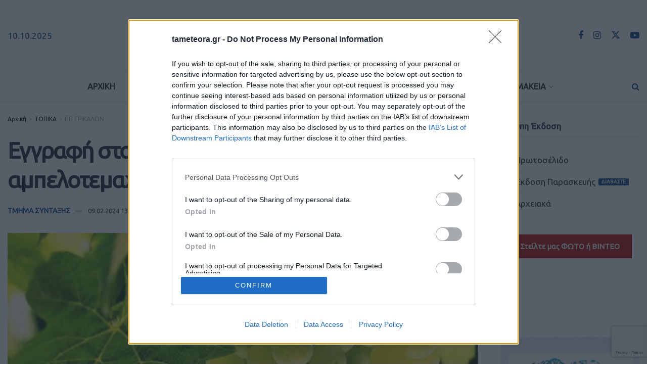

--- FILE ---
content_type: text/html; charset=UTF-8
request_url: https://www.tameteora.gr/topika/pe-trikala/518688/eggrafi-sto-ampeloyrgiko-mitroo-ampelotemachion-mikris-ektasis/
body_size: 38125
content:
<!doctype html>
<!--[if lt IE 7]> <html class="no-js lt-ie9 lt-ie8 lt-ie7" lang="el"> <![endif]-->
<!--[if IE 7]>    <html class="no-js lt-ie9 lt-ie8" lang="el"> <![endif]-->
<!--[if IE 8]>    <html class="no-js lt-ie9" lang="el"> <![endif]-->
<!--[if IE 9]>    <html class="no-js lt-ie10" lang="el"> <![endif]-->
<!--[if gt IE 8]><!--> <html class="no-js" lang="el"> <!--<![endif]-->
<head>
<meta http-equiv="Content-Type" content="text/html; charset=UTF-8" />
<meta name='viewport' content='width=device-width, initial-scale=1, user-scalable=yes' />
<link rel="profile" href="https://gmpg.org/xfn/11" />
<link rel="pingback" href="https://www.tameteora.gr/xmlrpc.php" />
<meta name="theme-color" content="#f8f8f6" >
<!-- Google tag (gtag.js) -->
<script async src="https://www.googletagmanager.com/gtag/js?id=UA-64359725-1"></script>
<script>
window.dataLayer = window.dataLayer || [];
function gtag(){dataLayer.push(arguments);}
gtag('js', new Date());
gtag('config', 'UA-64359725-1');
</script>
<!-- InMobi Choice. Consent Manager Tag v3.0 (for TCF 2.2) -->
<script type="text/javascript" async=true>
(function() {
var host = window.location.hostname;
var element = document.createElement('script');
var firstScript = document.getElementsByTagName('script')[0];
var url = 'https://cmp.inmobi.com'
.concat('/choice/', '2-MqbmENNp6Mk', '/', host, '/choice.js?tag_version=V3');
var uspTries = 0;
var uspTriesLimit = 3;
element.async = true;
element.type = 'text/javascript';
element.src = url;
firstScript.parentNode.insertBefore(element, firstScript);
function makeStub() {
var TCF_LOCATOR_NAME = '__tcfapiLocator';
var queue = [];
var win = window;
var cmpFrame;
function addFrame() {
var doc = win.document;
var otherCMP = !!(win.frames[TCF_LOCATOR_NAME]);
if (!otherCMP) {
if (doc.body) {
var iframe = doc.createElement('iframe');
iframe.style.cssText = 'display:none';
iframe.name = TCF_LOCATOR_NAME;
doc.body.appendChild(iframe);
} else {
setTimeout(addFrame, 5);
}
}
return !otherCMP;
}
function tcfAPIHandler() {
var gdprApplies;
var args = arguments;
if (!args.length) {
return queue;
} else if (args[0] === 'setGdprApplies') {
if (
args.length > 3 &&
args[2] === 2 &&
typeof args[3] === 'boolean'
) {
gdprApplies = args[3];
if (typeof args[2] === 'function') {
args[2]('set', true);
}
}
} else if (args[0] === 'ping') {
var retr = {
gdprApplies: gdprApplies,
cmpLoaded: false,
cmpStatus: 'stub'
};
if (typeof args[2] === 'function') {
args[2](retr);
}
} else {
if(args[0] === 'init' && typeof args[3] === 'object') {
args[3] = Object.assign(args[3], { tag_version: 'V3' });
}
queue.push(args);
}
}
function postMessageEventHandler(event) {
var msgIsString = typeof event.data === 'string';
var json = {};
try {
if (msgIsString) {
json = JSON.parse(event.data);
} else {
json = event.data;
}
} catch (ignore) {}
var payload = json.__tcfapiCall;
if (payload) {
window.__tcfapi(
payload.command,
payload.version,
function(retValue, success) {
var returnMsg = {
__tcfapiReturn: {
returnValue: retValue,
success: success,
callId: payload.callId
}
};
if (msgIsString) {
returnMsg = JSON.stringify(returnMsg);
}
if (event && event.source && event.source.postMessage) {
event.source.postMessage(returnMsg, '*');
}
},
payload.parameter
);
}
}
while (win) {
try {
if (win.frames[TCF_LOCATOR_NAME]) {
cmpFrame = win;
break;
}
} catch (ignore) {}
if (win === window.top) {
break;
}
win = win.parent;
}
if (!cmpFrame) {
addFrame();
win.__tcfapi = tcfAPIHandler;
win.addEventListener('message', postMessageEventHandler, false);
}
};
makeStub();
var uspStubFunction = function() {
var arg = arguments;
if (typeof window.__uspapi !== uspStubFunction) {
setTimeout(function() {
if (typeof window.__uspapi !== 'undefined') {
window.__uspapi.apply(window.__uspapi, arg);
}
}, 500);
}
};
var checkIfUspIsReady = function() {
uspTries++;
if (window.__uspapi === uspStubFunction && uspTries < uspTriesLimit) {
console.warn('USP is not accessible');
} else {
clearInterval(uspInterval);
}
};
if (typeof window.__uspapi === 'undefined') {
window.__uspapi = uspStubFunction;
var uspInterval = setInterval(checkIfUspIsReady, 6000);
}
})();
</script>
<!-- End InMobi Choice. Consent Manager Tag v3.0 (for TCF 2.2) -->
<meta name='robots' content='index, follow, max-image-preview:large, max-snippet:-1, max-video-preview:-1' />
<style>img:is([sizes="auto" i], [sizes^="auto," i]) { contain-intrinsic-size: 3000px 1500px }</style>
<script type="text/javascript">
var jnews_ajax_url = '/?ajax-request=jnews'
</script>
<script type="text/javascript">;window.jnews=window.jnews||{},window.jnews.library=window.jnews.library||{},window.jnews.library=function(){"use strict";var e=this;e.win=window,e.doc=document,e.noop=function(){},e.globalBody=e.doc.getElementsByTagName("body")[0],e.globalBody=e.globalBody?e.globalBody:e.doc,e.win.jnewsDataStorage=e.win.jnewsDataStorage||{_storage:new WeakMap,put:function(e,t,n){this._storage.has(e)||this._storage.set(e,new Map),this._storage.get(e).set(t,n)},get:function(e,t){return this._storage.get(e).get(t)},has:function(e,t){return this._storage.has(e)&&this._storage.get(e).has(t)},remove:function(e,t){var n=this._storage.get(e).delete(t);return 0===!this._storage.get(e).size&&this._storage.delete(e),n}},e.windowWidth=function(){return e.win.innerWidth||e.docEl.clientWidth||e.globalBody.clientWidth},e.windowHeight=function(){return e.win.innerHeight||e.docEl.clientHeight||e.globalBody.clientHeight},e.requestAnimationFrame=e.win.requestAnimationFrame||e.win.webkitRequestAnimationFrame||e.win.mozRequestAnimationFrame||e.win.msRequestAnimationFrame||window.oRequestAnimationFrame||function(e){return setTimeout(e,1e3/60)},e.cancelAnimationFrame=e.win.cancelAnimationFrame||e.win.webkitCancelAnimationFrame||e.win.webkitCancelRequestAnimationFrame||e.win.mozCancelAnimationFrame||e.win.msCancelRequestAnimationFrame||e.win.oCancelRequestAnimationFrame||function(e){clearTimeout(e)},e.classListSupport="classList"in document.createElement("_"),e.hasClass=e.classListSupport?function(e,t){return e.classList.contains(t)}:function(e,t){return e.className.indexOf(t)>=0},e.addClass=e.classListSupport?function(t,n){e.hasClass(t,n)||t.classList.add(n)}:function(t,n){e.hasClass(t,n)||(t.className+=" "+n)},e.removeClass=e.classListSupport?function(t,n){e.hasClass(t,n)&&t.classList.remove(n)}:function(t,n){e.hasClass(t,n)&&(t.className=t.className.replace(n,""))},e.objKeys=function(e){var t=[];for(var n in e)Object.prototype.hasOwnProperty.call(e,n)&&t.push(n);return t},e.isObjectSame=function(e,t){var n=!0;return JSON.stringify(e)!==JSON.stringify(t)&&(n=!1),n},e.extend=function(){for(var e,t,n,o=arguments[0]||{},i=1,a=arguments.length;i<a;i++)if(null!==(e=arguments[i]))for(t in e)o!==(n=e[t])&&void 0!==n&&(o[t]=n);return o},e.dataStorage=e.win.jnewsDataStorage,e.isVisible=function(e){return 0!==e.offsetWidth&&0!==e.offsetHeight||e.getBoundingClientRect().length},e.getHeight=function(e){return e.offsetHeight||e.clientHeight||e.getBoundingClientRect().height},e.getWidth=function(e){return e.offsetWidth||e.clientWidth||e.getBoundingClientRect().width},e.supportsPassive=!1;try{var t=Object.defineProperty({},"passive",{get:function(){e.supportsPassive=!0}});"createEvent"in e.doc?e.win.addEventListener("test",null,t):"fireEvent"in e.doc&&e.win.attachEvent("test",null)}catch(e){}e.passiveOption=!!e.supportsPassive&&{passive:!0},e.setStorage=function(e,t){e="jnews-"+e;var n={expired:Math.floor(((new Date).getTime()+432e5)/1e3)};t=Object.assign(n,t);localStorage.setItem(e,JSON.stringify(t))},e.getStorage=function(e){e="jnews-"+e;var t=localStorage.getItem(e);return null!==t&&0<t.length?JSON.parse(localStorage.getItem(e)):{}},e.expiredStorage=function(){var t,n="jnews-";for(var o in localStorage)o.indexOf(n)>-1&&"undefined"!==(t=e.getStorage(o.replace(n,""))).expired&&t.expired<Math.floor((new Date).getTime()/1e3)&&localStorage.removeItem(o)},e.addEvents=function(t,n,o){for(var i in n){var a=["touchstart","touchmove"].indexOf(i)>=0&&!o&&e.passiveOption;"createEvent"in e.doc?t.addEventListener(i,n[i],a):"fireEvent"in e.doc&&t.attachEvent("on"+i,n[i])}},e.removeEvents=function(t,n){for(var o in n)"createEvent"in e.doc?t.removeEventListener(o,n[o]):"fireEvent"in e.doc&&t.detachEvent("on"+o,n[o])},e.triggerEvents=function(t,n,o){var i;o=o||{detail:null};return"createEvent"in e.doc?(!(i=e.doc.createEvent("CustomEvent")||new CustomEvent(n)).initCustomEvent||i.initCustomEvent(n,!0,!1,o),void t.dispatchEvent(i)):"fireEvent"in e.doc?((i=e.doc.createEventObject()).eventType=n,void t.fireEvent("on"+i.eventType,i)):void 0},e.getParents=function(t,n){void 0===n&&(n=e.doc);for(var o=[],i=t.parentNode,a=!1;!a;)if(i){var r=i;r.querySelectorAll(n).length?a=!0:(o.push(r),i=r.parentNode)}else o=[],a=!0;return o},e.forEach=function(e,t,n){for(var o=0,i=e.length;o<i;o++)t.call(n,e[o],o)},e.getText=function(e){return e.innerText||e.textContent},e.setText=function(e,t){var n="object"==typeof t?t.innerText||t.textContent:t;e.innerText&&(e.innerText=n),e.textContent&&(e.textContent=n)},e.httpBuildQuery=function(t){return e.objKeys(t).reduce(function t(n){var o=arguments.length>1&&void 0!==arguments[1]?arguments[1]:null;return function(i,a){var r=n[a];a=encodeURIComponent(a);var s=o?"".concat(o,"[").concat(a,"]"):a;return null==r||"function"==typeof r?(i.push("".concat(s,"=")),i):["number","boolean","string"].includes(typeof r)?(i.push("".concat(s,"=").concat(encodeURIComponent(r))),i):(i.push(e.objKeys(r).reduce(t(r,s),[]).join("&")),i)}}(t),[]).join("&")},e.get=function(t,n,o,i){return o="function"==typeof o?o:e.noop,e.ajax("GET",t,n,o,i)},e.post=function(t,n,o,i){return o="function"==typeof o?o:e.noop,e.ajax("POST",t,n,o,i)},e.ajax=function(t,n,o,i,a){var r=new XMLHttpRequest,s=n,c=e.httpBuildQuery(o);if(t=-1!=["GET","POST"].indexOf(t)?t:"GET",r.open(t,s+("GET"==t?"?"+c:""),!0),"POST"==t&&r.setRequestHeader("Content-type","application/x-www-form-urlencoded"),r.setRequestHeader("X-Requested-With","XMLHttpRequest"),r.onreadystatechange=function(){4===r.readyState&&200<=r.status&&300>r.status&&"function"==typeof i&&i.call(void 0,r.response)},void 0!==a&&!a){return{xhr:r,send:function(){r.send("POST"==t?c:null)}}}return r.send("POST"==t?c:null),{xhr:r}},e.scrollTo=function(t,n,o){function i(e,t,n){this.start=this.position(),this.change=e-this.start,this.currentTime=0,this.increment=20,this.duration=void 0===n?500:n,this.callback=t,this.finish=!1,this.animateScroll()}return Math.easeInOutQuad=function(e,t,n,o){return(e/=o/2)<1?n/2*e*e+t:-n/2*(--e*(e-2)-1)+t},i.prototype.stop=function(){this.finish=!0},i.prototype.move=function(t){e.doc.documentElement.scrollTop=t,e.globalBody.parentNode.scrollTop=t,e.globalBody.scrollTop=t},i.prototype.position=function(){return e.doc.documentElement.scrollTop||e.globalBody.parentNode.scrollTop||e.globalBody.scrollTop},i.prototype.animateScroll=function(){this.currentTime+=this.increment;var t=Math.easeInOutQuad(this.currentTime,this.start,this.change,this.duration);this.move(t),this.currentTime<this.duration&&!this.finish?e.requestAnimationFrame.call(e.win,this.animateScroll.bind(this)):this.callback&&"function"==typeof this.callback&&this.callback()},new i(t,n,o)},e.unwrap=function(t){var n,o=t;e.forEach(t,(function(e,t){n?n+=e:n=e})),o.replaceWith(n)},e.performance={start:function(e){performance.mark(e+"Start")},stop:function(e){performance.mark(e+"End"),performance.measure(e,e+"Start",e+"End")}},e.fps=function(){var t=0,n=0,o=0;!function(){var i=t=0,a=0,r=0,s=document.getElementById("fpsTable"),c=function(t){void 0===document.getElementsByTagName("body")[0]?e.requestAnimationFrame.call(e.win,(function(){c(t)})):document.getElementsByTagName("body")[0].appendChild(t)};null===s&&((s=document.createElement("div")).style.position="fixed",s.style.top="120px",s.style.left="10px",s.style.width="100px",s.style.height="20px",s.style.border="1px solid black",s.style.fontSize="11px",s.style.zIndex="100000",s.style.backgroundColor="white",s.id="fpsTable",c(s));var l=function(){o++,n=Date.now(),(a=(o/(r=(n-t)/1e3)).toPrecision(2))!=i&&(i=a,s.innerHTML=i+"fps"),1<r&&(t=n,o=0),e.requestAnimationFrame.call(e.win,l)};l()}()},e.instr=function(e,t){for(var n=0;n<t.length;n++)if(-1!==e.toLowerCase().indexOf(t[n].toLowerCase()))return!0},e.winLoad=function(t,n){function o(o){if("complete"===e.doc.readyState||"interactive"===e.doc.readyState)return!o||n?setTimeout(t,n||1):t(o),1}o()||e.addEvents(e.win,{load:o})},e.docReady=function(t,n){function o(o){if("complete"===e.doc.readyState||"interactive"===e.doc.readyState)return!o||n?setTimeout(t,n||1):t(o),1}o()||e.addEvents(e.doc,{DOMContentLoaded:o})},e.fireOnce=function(){e.docReady((function(){e.assets=e.assets||[],e.assets.length&&(e.boot(),e.load_assets())}),50)},e.boot=function(){e.length&&e.doc.querySelectorAll("style[media]").forEach((function(e){"not all"==e.getAttribute("media")&&e.removeAttribute("media")}))},e.create_js=function(t,n){var o=e.doc.createElement("script");switch(o.setAttribute("src",t),n){case"defer":o.setAttribute("defer",!0);break;case"async":o.setAttribute("async",!0);break;case"deferasync":o.setAttribute("defer",!0),o.setAttribute("async",!0)}e.globalBody.appendChild(o)},e.load_assets=function(){"object"==typeof e.assets&&e.forEach(e.assets.slice(0),(function(t,n){var o="";t.defer&&(o+="defer"),t.async&&(o+="async"),e.create_js(t.url,o);var i=e.assets.indexOf(t);i>-1&&e.assets.splice(i,1)})),e.assets=jnewsoption.au_scripts=window.jnewsads=[]},e.setCookie=function(e,t,n){var o="";if(n){var i=new Date;i.setTime(i.getTime()+24*n*60*60*1e3),o="; expires="+i.toUTCString()}document.cookie=e+"="+(t||"")+o+"; path=/"},e.getCookie=function(e){for(var t=e+"=",n=document.cookie.split(";"),o=0;o<n.length;o++){for(var i=n[o];" "==i.charAt(0);)i=i.substring(1,i.length);if(0==i.indexOf(t))return i.substring(t.length,i.length)}return null},e.eraseCookie=function(e){document.cookie=e+"=; Path=/; Expires=Thu, 01 Jan 1970 00:00:01 GMT;"},e.docReady((function(){e.globalBody=e.globalBody==e.doc?e.doc.getElementsByTagName("body")[0]:e.globalBody,e.globalBody=e.globalBody?e.globalBody:e.doc})),e.winLoad((function(){e.winLoad((function(){var t=!1;if(void 0!==window.jnewsadmin)if(void 0!==window.file_version_checker){var n=e.objKeys(window.file_version_checker);n.length?n.forEach((function(e){t||"10.0.4"===window.file_version_checker[e]||(t=!0)})):t=!0}else t=!0;t&&(window.jnewsHelper.getMessage(),window.jnewsHelper.getNotice())}),2500)}))},window.jnews.library=new window.jnews.library;</script>
<!-- This site is optimized with the Yoast SEO plugin v26.1.1 - https://yoast.com/wordpress/plugins/seo/ -->
<title>Εγγραφή στο Αμπελουργικό Μητρώο αμπελοτεμαχίων μικρής έκτασης | TaMeteora.gr</title>
<link rel="canonical" href="https://www.tameteora.gr/topika/pe-trikala/518688/eggrafi-sto-ampeloyrgiko-mitroo-ampelotemachion-mikris-ektasis/" />
<meta property="og:locale" content="el_GR" />
<meta property="og:type" content="article" />
<meta property="og:title" content="Εγγραφή στο Αμπελουργικό Μητρώο αμπελοτεμαχίων μικρής έκτασης | TaMeteora.gr" />
<meta property="og:description" content="Σας υπενθυμίζουμε ότι οι κάτοχοι αμπελοτεμαχίων μικρής έκτασης, από 100 τμ έως και 1 στρ και ιδιαιτέρως εκείνοι που πρόκειται να οδηγήσουν τη παραγωγή τους προς απόσταξη τσίπουρου και δεν είναι ήδη καταχωρημένοι στο Αμπελουργικό Μητρώο, θα πρέπει να προσέλθουν στην υπηρεσία μας έως τις 26 Απριλίου του 2024 προκειμένου να δηλώσουν τις εκτάσεις αμπέλου [&hellip;]" />
<meta property="og:url" content="https://www.tameteora.gr/topika/pe-trikala/518688/eggrafi-sto-ampeloyrgiko-mitroo-ampelotemachion-mikris-ektasis/" />
<meta property="og:site_name" content="TaMeteora.gr" />
<meta property="article:publisher" content="https://www.facebook.com/tameteora.gr/" />
<meta property="article:published_time" content="2024-02-09T11:19:34+00:00" />
<meta property="og:image" content="https://www.tameteora.gr/wp-content/uploads/2022/05/ampeli-stafyl55.jpg" />
<meta property="og:image:width" content="917" />
<meta property="og:image:height" content="580" />
<meta property="og:image:type" content="image/jpeg" />
<meta name="author" content="ΤΜΗΜΑ ΣΥΝΤΑΞΗΣ" />
<meta name="twitter:card" content="summary_large_image" />
<meta name="twitter:creator" content="@tameteora" />
<meta name="twitter:site" content="@tameteora" />
<meta name="twitter:label1" content="Συντάχθηκε από" />
<meta name="twitter:data1" content="ΤΜΗΜΑ ΣΥΝΤΑΞΗΣ" />
<meta name="twitter:label2" content="Εκτιμώμενος χρόνος ανάγνωσης" />
<meta name="twitter:data2" content="2 λεπτά" />
<script type="application/ld+json" class="yoast-schema-graph">{"@context":"https://schema.org","@graph":[{"@type":"Article","@id":"https://www.tameteora.gr/topika/pe-trikala/518688/eggrafi-sto-ampeloyrgiko-mitroo-ampelotemachion-mikris-ektasis/#article","isPartOf":{"@id":"https://www.tameteora.gr/topika/pe-trikala/518688/eggrafi-sto-ampeloyrgiko-mitroo-ampelotemachion-mikris-ektasis/"},"author":{"name":"ΤΜΗΜΑ ΣΥΝΤΑΞΗΣ","@id":"https://www.tameteora.gr/#/schema/person/9dec19df3bd76cc0bf0eb809330a2836"},"headline":"Εγγραφή στο Αμπελουργικό Μητρώο αμπελοτεμαχίων μικρής έκτασης","datePublished":"2024-02-09T11:19:34+00:00","mainEntityOfPage":{"@id":"https://www.tameteora.gr/topika/pe-trikala/518688/eggrafi-sto-ampeloyrgiko-mitroo-ampelotemachion-mikris-ektasis/"},"wordCount":4,"commentCount":0,"publisher":{"@id":"https://www.tameteora.gr/#organization"},"image":{"@id":"https://www.tameteora.gr/topika/pe-trikala/518688/eggrafi-sto-ampeloyrgiko-mitroo-ampelotemachion-mikris-ektasis/#primaryimage"},"thumbnailUrl":"https://www.tameteora.gr/wp-content/uploads/2022/05/ampeli-stafyl55.jpg","keywords":["ΑΜΠΕΛΙΑ","ΜΗΤΡΩΟ","ΠΕΡΙΦΕΡΕΙΑΚΗ ΕΝΟΤΗΤΑ ΤΡΙΚΑΛΩΝ"],"articleSection":["ΠΕ ΤΡΙΚΑΛΩΝ"],"inLanguage":"el","potentialAction":[{"@type":"CommentAction","name":"Comment","target":["https://www.tameteora.gr/topika/pe-trikala/518688/eggrafi-sto-ampeloyrgiko-mitroo-ampelotemachion-mikris-ektasis/#respond"]}]},{"@type":"WebPage","@id":"https://www.tameteora.gr/topika/pe-trikala/518688/eggrafi-sto-ampeloyrgiko-mitroo-ampelotemachion-mikris-ektasis/","url":"https://www.tameteora.gr/topika/pe-trikala/518688/eggrafi-sto-ampeloyrgiko-mitroo-ampelotemachion-mikris-ektasis/","name":"Εγγραφή στο Αμπελουργικό Μητρώο αμπελοτεμαχίων μικρής έκτασης | TaMeteora.gr","isPartOf":{"@id":"https://www.tameteora.gr/#website"},"primaryImageOfPage":{"@id":"https://www.tameteora.gr/topika/pe-trikala/518688/eggrafi-sto-ampeloyrgiko-mitroo-ampelotemachion-mikris-ektasis/#primaryimage"},"image":{"@id":"https://www.tameteora.gr/topika/pe-trikala/518688/eggrafi-sto-ampeloyrgiko-mitroo-ampelotemachion-mikris-ektasis/#primaryimage"},"thumbnailUrl":"https://www.tameteora.gr/wp-content/uploads/2022/05/ampeli-stafyl55.jpg","datePublished":"2024-02-09T11:19:34+00:00","breadcrumb":{"@id":"https://www.tameteora.gr/topika/pe-trikala/518688/eggrafi-sto-ampeloyrgiko-mitroo-ampelotemachion-mikris-ektasis/#breadcrumb"},"inLanguage":"el","potentialAction":[{"@type":"ReadAction","target":["https://www.tameteora.gr/topika/pe-trikala/518688/eggrafi-sto-ampeloyrgiko-mitroo-ampelotemachion-mikris-ektasis/"]}]},{"@type":"ImageObject","inLanguage":"el","@id":"https://www.tameteora.gr/topika/pe-trikala/518688/eggrafi-sto-ampeloyrgiko-mitroo-ampelotemachion-mikris-ektasis/#primaryimage","url":"https://www.tameteora.gr/wp-content/uploads/2022/05/ampeli-stafyl55.jpg","contentUrl":"https://www.tameteora.gr/wp-content/uploads/2022/05/ampeli-stafyl55.jpg","width":917,"height":580},{"@type":"BreadcrumbList","@id":"https://www.tameteora.gr/topika/pe-trikala/518688/eggrafi-sto-ampeloyrgiko-mitroo-ampelotemachion-mikris-ektasis/#breadcrumb","itemListElement":[{"@type":"ListItem","position":1,"name":"Αρχική","item":"https://www.tameteora.gr/"},{"@type":"ListItem","position":2,"name":"Page","item":"https://www.tameteora.gr/page/"},{"@type":"ListItem","position":3,"name":"Εγγραφή στο Αμπελουργικό Μητρώο αμπελοτεμαχίων μικρής έκτασης"}]},{"@type":"WebSite","@id":"https://www.tameteora.gr/#website","url":"https://www.tameteora.gr/","name":"TaMeteora.gr","description":"ΤΑ ΜΕΤΕΩΡΑ | ΕΙΔΗΣΕΙΣ | ΚΑΛΑΜΠΑΚΑ | METEORA | KALAMPAKA | ΤΑ ΝΕΑ ΤΗΣ ΚΑΛΑΜΠΑΚΑΣ","publisher":{"@id":"https://www.tameteora.gr/#organization"},"potentialAction":[{"@type":"SearchAction","target":{"@type":"EntryPoint","urlTemplate":"https://www.tameteora.gr/?s={search_term_string}"},"query-input":{"@type":"PropertyValueSpecification","valueRequired":true,"valueName":"search_term_string"}}],"inLanguage":"el"},{"@type":"Organization","@id":"https://www.tameteora.gr/#organization","name":"TaMeteora.gr","url":"https://www.tameteora.gr/","logo":{"@type":"ImageObject","inLanguage":"el","@id":"https://www.tameteora.gr/#/schema/logo/image/","url":"https://www.tameteora.gr/wp-content/uploads/2023/02/TA-METEORA_LOGO23-400.png","contentUrl":"https://www.tameteora.gr/wp-content/uploads/2023/02/TA-METEORA_LOGO23-400.png","width":400,"height":54,"caption":"TaMeteora.gr"},"image":{"@id":"https://www.tameteora.gr/#/schema/logo/image/"},"sameAs":["https://www.facebook.com/tameteora.gr/","https://x.com/tameteora","https://www.instagram.com/tameteora.gr/","https://www.youtube.com/channel/UC2-jwggN5SA1rTpCD877dRw"]},{"@type":"Person","@id":"https://www.tameteora.gr/#/schema/person/9dec19df3bd76cc0bf0eb809330a2836","name":"ΤΜΗΜΑ ΣΥΝΤΑΞΗΣ","image":{"@type":"ImageObject","inLanguage":"el","@id":"https://www.tameteora.gr/#/schema/person/image/","url":"https://secure.gravatar.com/avatar/bc05ccd6c80a0521e912894d059d3a680e3f68a46d9caa275f39baba764f11db?s=96&d=mm&r=g","contentUrl":"https://secure.gravatar.com/avatar/bc05ccd6c80a0521e912894d059d3a680e3f68a46d9caa275f39baba764f11db?s=96&d=mm&r=g","caption":"ΤΜΗΜΑ ΣΥΝΤΑΞΗΣ"},"url":"https://www.tameteora.gr/author/administrator/"}]}</script>
<!-- / Yoast SEO plugin. -->
<link rel='dns-prefetch' href='//fonts.googleapis.com' />
<link rel='preconnect' href='https://fonts.gstatic.com' />
<link rel="alternate" type="application/rss+xml" title="Ροή RSS &raquo; TaMeteora.gr" href="https://www.tameteora.gr/feed/" />
<link rel="alternate" type="application/rss+xml" title="Ροή Σχολίων &raquo; TaMeteora.gr" href="https://www.tameteora.gr/comments/feed/" />
<link rel="alternate" type="application/rss+xml" title="Ροή Σχολίων TaMeteora.gr &raquo; Εγγραφή στο Αμπελουργικό Μητρώο αμπελοτεμαχίων μικρής έκτασης" href="https://www.tameteora.gr/topika/pe-trikala/518688/eggrafi-sto-ampeloyrgiko-mitroo-ampelotemachion-mikris-ektasis/feed/" />
<link rel='stylesheet' id='formidable-css' href='https://www.tameteora.gr/wp-content/plugins/formidable/css/formidableforms.css?ver=911449' type='text/css' media='all' />
<link rel='stylesheet' id='wp-block-library-css' href='https://www.tameteora.gr/wp-includes/css/dist/block-library/style.min.css?ver=6.8.3' type='text/css' media='all' />
<style id='classic-theme-styles-inline-css' type='text/css'>
/*! This file is auto-generated */
.wp-block-button__link{color:#fff;background-color:#32373c;border-radius:9999px;box-shadow:none;text-decoration:none;padding:calc(.667em + 2px) calc(1.333em + 2px);font-size:1.125em}.wp-block-file__button{background:#32373c;color:#fff;text-decoration:none}
</style>
<style id='pdfemb-pdf-embedder-viewer-style-inline-css' type='text/css'>
.wp-block-pdfemb-pdf-embedder-viewer{max-width:none}
</style>
<style id='global-styles-inline-css' type='text/css'>
:root{--wp--preset--aspect-ratio--square: 1;--wp--preset--aspect-ratio--4-3: 4/3;--wp--preset--aspect-ratio--3-4: 3/4;--wp--preset--aspect-ratio--3-2: 3/2;--wp--preset--aspect-ratio--2-3: 2/3;--wp--preset--aspect-ratio--16-9: 16/9;--wp--preset--aspect-ratio--9-16: 9/16;--wp--preset--color--black: #000000;--wp--preset--color--cyan-bluish-gray: #abb8c3;--wp--preset--color--white: #ffffff;--wp--preset--color--pale-pink: #f78da7;--wp--preset--color--vivid-red: #cf2e2e;--wp--preset--color--luminous-vivid-orange: #ff6900;--wp--preset--color--luminous-vivid-amber: #fcb900;--wp--preset--color--light-green-cyan: #7bdcb5;--wp--preset--color--vivid-green-cyan: #00d084;--wp--preset--color--pale-cyan-blue: #8ed1fc;--wp--preset--color--vivid-cyan-blue: #0693e3;--wp--preset--color--vivid-purple: #9b51e0;--wp--preset--gradient--vivid-cyan-blue-to-vivid-purple: linear-gradient(135deg,rgba(6,147,227,1) 0%,rgb(155,81,224) 100%);--wp--preset--gradient--light-green-cyan-to-vivid-green-cyan: linear-gradient(135deg,rgb(122,220,180) 0%,rgb(0,208,130) 100%);--wp--preset--gradient--luminous-vivid-amber-to-luminous-vivid-orange: linear-gradient(135deg,rgba(252,185,0,1) 0%,rgba(255,105,0,1) 100%);--wp--preset--gradient--luminous-vivid-orange-to-vivid-red: linear-gradient(135deg,rgba(255,105,0,1) 0%,rgb(207,46,46) 100%);--wp--preset--gradient--very-light-gray-to-cyan-bluish-gray: linear-gradient(135deg,rgb(238,238,238) 0%,rgb(169,184,195) 100%);--wp--preset--gradient--cool-to-warm-spectrum: linear-gradient(135deg,rgb(74,234,220) 0%,rgb(151,120,209) 20%,rgb(207,42,186) 40%,rgb(238,44,130) 60%,rgb(251,105,98) 80%,rgb(254,248,76) 100%);--wp--preset--gradient--blush-light-purple: linear-gradient(135deg,rgb(255,206,236) 0%,rgb(152,150,240) 100%);--wp--preset--gradient--blush-bordeaux: linear-gradient(135deg,rgb(254,205,165) 0%,rgb(254,45,45) 50%,rgb(107,0,62) 100%);--wp--preset--gradient--luminous-dusk: linear-gradient(135deg,rgb(255,203,112) 0%,rgb(199,81,192) 50%,rgb(65,88,208) 100%);--wp--preset--gradient--pale-ocean: linear-gradient(135deg,rgb(255,245,203) 0%,rgb(182,227,212) 50%,rgb(51,167,181) 100%);--wp--preset--gradient--electric-grass: linear-gradient(135deg,rgb(202,248,128) 0%,rgb(113,206,126) 100%);--wp--preset--gradient--midnight: linear-gradient(135deg,rgb(2,3,129) 0%,rgb(40,116,252) 100%);--wp--preset--font-size--small: 13px;--wp--preset--font-size--medium: 20px;--wp--preset--font-size--large: 36px;--wp--preset--font-size--x-large: 42px;--wp--preset--spacing--20: 0.44rem;--wp--preset--spacing--30: 0.67rem;--wp--preset--spacing--40: 1rem;--wp--preset--spacing--50: 1.5rem;--wp--preset--spacing--60: 2.25rem;--wp--preset--spacing--70: 3.38rem;--wp--preset--spacing--80: 5.06rem;--wp--preset--shadow--natural: 6px 6px 9px rgba(0, 0, 0, 0.2);--wp--preset--shadow--deep: 12px 12px 50px rgba(0, 0, 0, 0.4);--wp--preset--shadow--sharp: 6px 6px 0px rgba(0, 0, 0, 0.2);--wp--preset--shadow--outlined: 6px 6px 0px -3px rgba(255, 255, 255, 1), 6px 6px rgba(0, 0, 0, 1);--wp--preset--shadow--crisp: 6px 6px 0px rgba(0, 0, 0, 1);}:where(.is-layout-flex){gap: 0.5em;}:where(.is-layout-grid){gap: 0.5em;}body .is-layout-flex{display: flex;}.is-layout-flex{flex-wrap: wrap;align-items: center;}.is-layout-flex > :is(*, div){margin: 0;}body .is-layout-grid{display: grid;}.is-layout-grid > :is(*, div){margin: 0;}:where(.wp-block-columns.is-layout-flex){gap: 2em;}:where(.wp-block-columns.is-layout-grid){gap: 2em;}:where(.wp-block-post-template.is-layout-flex){gap: 1.25em;}:where(.wp-block-post-template.is-layout-grid){gap: 1.25em;}.has-black-color{color: var(--wp--preset--color--black) !important;}.has-cyan-bluish-gray-color{color: var(--wp--preset--color--cyan-bluish-gray) !important;}.has-white-color{color: var(--wp--preset--color--white) !important;}.has-pale-pink-color{color: var(--wp--preset--color--pale-pink) !important;}.has-vivid-red-color{color: var(--wp--preset--color--vivid-red) !important;}.has-luminous-vivid-orange-color{color: var(--wp--preset--color--luminous-vivid-orange) !important;}.has-luminous-vivid-amber-color{color: var(--wp--preset--color--luminous-vivid-amber) !important;}.has-light-green-cyan-color{color: var(--wp--preset--color--light-green-cyan) !important;}.has-vivid-green-cyan-color{color: var(--wp--preset--color--vivid-green-cyan) !important;}.has-pale-cyan-blue-color{color: var(--wp--preset--color--pale-cyan-blue) !important;}.has-vivid-cyan-blue-color{color: var(--wp--preset--color--vivid-cyan-blue) !important;}.has-vivid-purple-color{color: var(--wp--preset--color--vivid-purple) !important;}.has-black-background-color{background-color: var(--wp--preset--color--black) !important;}.has-cyan-bluish-gray-background-color{background-color: var(--wp--preset--color--cyan-bluish-gray) !important;}.has-white-background-color{background-color: var(--wp--preset--color--white) !important;}.has-pale-pink-background-color{background-color: var(--wp--preset--color--pale-pink) !important;}.has-vivid-red-background-color{background-color: var(--wp--preset--color--vivid-red) !important;}.has-luminous-vivid-orange-background-color{background-color: var(--wp--preset--color--luminous-vivid-orange) !important;}.has-luminous-vivid-amber-background-color{background-color: var(--wp--preset--color--luminous-vivid-amber) !important;}.has-light-green-cyan-background-color{background-color: var(--wp--preset--color--light-green-cyan) !important;}.has-vivid-green-cyan-background-color{background-color: var(--wp--preset--color--vivid-green-cyan) !important;}.has-pale-cyan-blue-background-color{background-color: var(--wp--preset--color--pale-cyan-blue) !important;}.has-vivid-cyan-blue-background-color{background-color: var(--wp--preset--color--vivid-cyan-blue) !important;}.has-vivid-purple-background-color{background-color: var(--wp--preset--color--vivid-purple) !important;}.has-black-border-color{border-color: var(--wp--preset--color--black) !important;}.has-cyan-bluish-gray-border-color{border-color: var(--wp--preset--color--cyan-bluish-gray) !important;}.has-white-border-color{border-color: var(--wp--preset--color--white) !important;}.has-pale-pink-border-color{border-color: var(--wp--preset--color--pale-pink) !important;}.has-vivid-red-border-color{border-color: var(--wp--preset--color--vivid-red) !important;}.has-luminous-vivid-orange-border-color{border-color: var(--wp--preset--color--luminous-vivid-orange) !important;}.has-luminous-vivid-amber-border-color{border-color: var(--wp--preset--color--luminous-vivid-amber) !important;}.has-light-green-cyan-border-color{border-color: var(--wp--preset--color--light-green-cyan) !important;}.has-vivid-green-cyan-border-color{border-color: var(--wp--preset--color--vivid-green-cyan) !important;}.has-pale-cyan-blue-border-color{border-color: var(--wp--preset--color--pale-cyan-blue) !important;}.has-vivid-cyan-blue-border-color{border-color: var(--wp--preset--color--vivid-cyan-blue) !important;}.has-vivid-purple-border-color{border-color: var(--wp--preset--color--vivid-purple) !important;}.has-vivid-cyan-blue-to-vivid-purple-gradient-background{background: var(--wp--preset--gradient--vivid-cyan-blue-to-vivid-purple) !important;}.has-light-green-cyan-to-vivid-green-cyan-gradient-background{background: var(--wp--preset--gradient--light-green-cyan-to-vivid-green-cyan) !important;}.has-luminous-vivid-amber-to-luminous-vivid-orange-gradient-background{background: var(--wp--preset--gradient--luminous-vivid-amber-to-luminous-vivid-orange) !important;}.has-luminous-vivid-orange-to-vivid-red-gradient-background{background: var(--wp--preset--gradient--luminous-vivid-orange-to-vivid-red) !important;}.has-very-light-gray-to-cyan-bluish-gray-gradient-background{background: var(--wp--preset--gradient--very-light-gray-to-cyan-bluish-gray) !important;}.has-cool-to-warm-spectrum-gradient-background{background: var(--wp--preset--gradient--cool-to-warm-spectrum) !important;}.has-blush-light-purple-gradient-background{background: var(--wp--preset--gradient--blush-light-purple) !important;}.has-blush-bordeaux-gradient-background{background: var(--wp--preset--gradient--blush-bordeaux) !important;}.has-luminous-dusk-gradient-background{background: var(--wp--preset--gradient--luminous-dusk) !important;}.has-pale-ocean-gradient-background{background: var(--wp--preset--gradient--pale-ocean) !important;}.has-electric-grass-gradient-background{background: var(--wp--preset--gradient--electric-grass) !important;}.has-midnight-gradient-background{background: var(--wp--preset--gradient--midnight) !important;}.has-small-font-size{font-size: var(--wp--preset--font-size--small) !important;}.has-medium-font-size{font-size: var(--wp--preset--font-size--medium) !important;}.has-large-font-size{font-size: var(--wp--preset--font-size--large) !important;}.has-x-large-font-size{font-size: var(--wp--preset--font-size--x-large) !important;}
:where(.wp-block-post-template.is-layout-flex){gap: 1.25em;}:where(.wp-block-post-template.is-layout-grid){gap: 1.25em;}
:where(.wp-block-columns.is-layout-flex){gap: 2em;}:where(.wp-block-columns.is-layout-grid){gap: 2em;}
:root :where(.wp-block-pullquote){font-size: 1.5em;line-height: 1.6;}
</style>
<link rel='stylesheet' id='jnews-parent-style-css' href='https://www.tameteora.gr/wp-content/themes/jnews/style.css?ver=6.8.3' type='text/css' media='all' />
<link rel='stylesheet' id='js_composer_front-css' href='https://www.tameteora.gr/wp-content/plugins/js_composer/assets/css/js_composer.min.css?ver=8.3.1' type='text/css' media='all' />
<link rel='stylesheet' id='wp-members-css' href='https://www.tameteora.gr/wp-content/plugins/wp-members/assets/css/forms/generic-no-float.min.css?ver=3.5.4.3' type='text/css' media='all' />
<link rel='stylesheet' id='jeg_customizer_font-css' href='//fonts.googleapis.com/css?family=Ubuntu%3Areguler&#038;display=swap&#038;ver=1.3.0' type='text/css' media='all' />
<link rel='stylesheet' id='tablepress-default-css' href='https://www.tameteora.gr/wp-content/plugins/tablepress/css/build/default.css?ver=3.2.3' type='text/css' media='all' />
<link rel='stylesheet' id='font-awesome-css' href='https://www.tameteora.gr/wp-content/themes/jnews/assets/fonts/font-awesome/font-awesome.min.css?ver=1.0.0' type='text/css' media='all' />
<link rel='stylesheet' id='jnews-frontend-css' href='https://www.tameteora.gr/wp-content/themes/jnews/assets/dist/frontend.min.css?ver=1.0.0' type='text/css' media='all' />
<link rel='stylesheet' id='jnews-js-composer-css' href='https://www.tameteora.gr/wp-content/themes/jnews/assets/css/js-composer-frontend.css?ver=1.0.0' type='text/css' media='all' />
<link rel='stylesheet' id='jnews-style-css' href='https://www.tameteora.gr/wp-content/themes/jnews-child/style.css?ver=1.0.0' type='text/css' media='all' />
<link rel='stylesheet' id='jnews-darkmode-css' href='https://www.tameteora.gr/wp-content/themes/jnews/assets/css/darkmode.css?ver=1.0.0' type='text/css' media='all' />
<link rel='stylesheet' id='jnews-scheme-css' href='https://www.tameteora.gr/wp-content/themes/jnews/data/import/bloomnews/scheme.css?ver=1.0.0' type='text/css' media='all' />
<link rel='stylesheet' id='jnews-paywall-css' href='https://www.tameteora.gr/wp-content/plugins/jnews-paywall/assets/css/jpw-frontend.css?ver=11.6.7' type='text/css' media='all' />
<link rel='stylesheet' id='jnews-select-share-css' href='https://www.tameteora.gr/wp-content/plugins/jnews-social-share/assets/css/plugin.css' type='text/css' media='all' />
<script type="text/javascript" src="https://www.tameteora.gr/wp-includes/js/jquery/jquery.min.js?ver=3.7.1" id="jquery-core-js"></script>
<script type="text/javascript" src="https://www.tameteora.gr/wp-includes/js/jquery/jquery-migrate.min.js?ver=3.4.1" id="jquery-migrate-js"></script>
<script type="text/javascript" src="https://www.tameteora.gr/wp-content/plugins/adrotate-pro/library/jquery.adrotate.dyngroup.js" id="adrotate-dyngroup-js"></script>
<script></script><link rel="https://api.w.org/" href="https://www.tameteora.gr/wp-json/" /><link rel="alternate" title="JSON" type="application/json" href="https://www.tameteora.gr/wp-json/wp/v2/posts/518688" /><link rel="EditURI" type="application/rsd+xml" title="RSD" href="https://www.tameteora.gr/xmlrpc.php?rsd" />
<meta name="generator" content="WordPress 6.8.3" />
<link rel='shortlink' href='https://www.tameteora.gr/?p=518688' />
<link rel="alternate" title="oEmbed (JSON)" type="application/json+oembed" href="https://www.tameteora.gr/wp-json/oembed/1.0/embed?url=https%3A%2F%2Fwww.tameteora.gr%2Ftopika%2Fpe-trikala%2F518688%2Feggrafi-sto-ampeloyrgiko-mitroo-ampelotemachion-mikris-ektasis%2F" />
<link rel="alternate" title="oEmbed (XML)" type="text/xml+oembed" href="https://www.tameteora.gr/wp-json/oembed/1.0/embed?url=https%3A%2F%2Fwww.tameteora.gr%2Ftopika%2Fpe-trikala%2F518688%2Feggrafi-sto-ampeloyrgiko-mitroo-ampelotemachion-mikris-ektasis%2F&#038;format=xml" />
<!-- This site is using AdRotate Professional v5.12.4 to display their advertisements - https://ajdg.solutions/ -->
<!-- AdRotate CSS -->
<style type="text/css" media="screen">
.g { margin:0px; padding:0px; overflow:hidden; line-height:1; zoom:1; }
.g img { height:auto; }
.g-col { position:relative; float:left; }
.g-col:first-child { margin-left: 0; }
.g-col:last-child { margin-right: 0; }
.woocommerce-page .g, .bbpress-wrapper .g { margin: 20px auto; clear:both; }
.g-1 {  width:100%; max-width:500px;  height:100%; max-height:167px; margin: 0 auto; }
.g-2 { margin:0px 0px 0px 0px; width:auto; height:auto; }
.g-3 { margin:0px 0px 0px 0px; width:auto; height:auto; }
.g-4 { margin:0px;  width:auto; height:auto; }
.g-5 { margin:0px;  width:auto; height:auto; }
.g-6 {  width:100%; max-width:500px;  height:100%; max-height:133px; margin: 0 auto; }
@media only screen and (max-width: 480px) {
.g-col, .g-dyn, .g-single { width:100%; margin-left:0; margin-right:0; }
.woocommerce-page .g, .bbpress-wrapper .g { margin: 10px auto; }
}
</style>
<!-- /AdRotate CSS -->
<meta name="onesignal" content="wordpress-plugin"/>
<script>
window.OneSignalDeferred = window.OneSignalDeferred || [];
OneSignalDeferred.push(function(OneSignal) {
var oneSignal_options = {};
window._oneSignalInitOptions = oneSignal_options;
oneSignal_options['serviceWorkerParam'] = { scope: '/' };
oneSignal_options['serviceWorkerPath'] = 'OneSignalSDKWorker.js.php';
OneSignal.Notifications.setDefaultUrl("https://www.tameteora.gr");
oneSignal_options['wordpress'] = true;
oneSignal_options['appId'] = '70205fbf-4ad1-4584-9a3f-983e8d8bd948';
oneSignal_options['allowLocalhostAsSecureOrigin'] = true;
oneSignal_options['welcomeNotification'] = { };
oneSignal_options['welcomeNotification']['title'] = "";
oneSignal_options['welcomeNotification']['message'] = "Ευχαριστούμε για την εγγραφή σας!";
oneSignal_options['path'] = "https://www.tameteora.gr/wp-content/plugins/onesignal-free-web-push-notifications/sdk_files/";
oneSignal_options['promptOptions'] = { };
oneSignal_options['promptOptions']['actionMessage'] = "Εγγραφείτε στις ειδοποιήσεις μας !";
oneSignal_options['notifyButton'] = { };
oneSignal_options['notifyButton']['enable'] = true;
oneSignal_options['notifyButton']['position'] = 'bottom-left';
oneSignal_options['notifyButton']['theme'] = 'default';
oneSignal_options['notifyButton']['size'] = 'medium';
oneSignal_options['notifyButton']['showCredit'] = true;
oneSignal_options['notifyButton']['text'] = {};
oneSignal_options['notifyButton']['text']['tip.state.unsubscribed'] = 'Εγγραφείτε στις ειδοποιήσεις';
oneSignal_options['notifyButton']['text']['tip.state.subscribed'] = 'Έχετε εγγραφεί στις ειδοποιήσεις';
oneSignal_options['notifyButton']['text']['tip.state.blocked'] = 'Έχετε μπλοκάρει τις ειδοποιήσεις';
oneSignal_options['notifyButton']['text']['message.action.subscribed'] = 'Ευχαριστούμε για την εγγραφή σας!';
oneSignal_options['notifyButton']['text']['message.action.resubscribed'] = 'Έχετε ενεργοποιήσει τις ειδοποιήσεις';
oneSignal_options['notifyButton']['text']['message.action.unsubscribed'] = 'Δεν θα λάβετε ειδοποιήσεις ξανά';
oneSignal_options['notifyButton']['text']['dialog.main.title'] = 'Διαχείριση ειδοποιήσεων';
oneSignal_options['notifyButton']['text']['dialog.main.button.subscribe'] = 'ΕΓΓΡΑΦΗ';
oneSignal_options['notifyButton']['text']['dialog.main.button.unsubscribe'] = 'ΔΙΑΓΡΑΦΗ';
oneSignal_options['notifyButton']['text']['dialog.blocked.title'] = 'Ξεμπλοκάρετε τις ειδοποιήσεις';
oneSignal_options['notifyButton']['text']['dialog.blocked.message'] = 'Ακολουθείστε τις οδηγίες για να ενεργοποιήσετε τις ειδοποιήσεις:';
oneSignal_options['notifyButton']['offset'] = {};
oneSignal_options['notifyButton']['offset']['right'] = '60px';
OneSignal.init(window._oneSignalInitOptions);
OneSignal.Slidedown.promptPush()      });
function documentInitOneSignal() {
var oneSignal_elements = document.getElementsByClassName("OneSignal-prompt");
var oneSignalLinkClickHandler = function(event) { OneSignal.Notifications.requestPermission(); event.preventDefault(); };        for(var i = 0; i < oneSignal_elements.length; i++)
oneSignal_elements[i].addEventListener('click', oneSignalLinkClickHandler, false);
}
if (document.readyState === 'complete') {
documentInitOneSignal();
}
else {
window.addEventListener("load", function(event){
documentInitOneSignal();
});
}
</script>
<meta name="generator" content="Powered by WPBakery Page Builder - drag and drop page builder for WordPress."/>
<!-- AdRotate JS -->
<script type="text/javascript">
jQuery(document).ready(function(){if(jQuery.fn.gslider) {
jQuery('.g-1').gslider({groupid:1,speed:6000,repeat_impressions:'Y'});
jQuery('.g-2').gslider({groupid:2,speed:10000,repeat_impressions:'Y'});
jQuery('.g-3').gslider({groupid:3,speed:10000,repeat_impressions:'Y'});
jQuery('.g-4').gslider({groupid:4,speed:10000,repeat_impressions:'Y'});
jQuery('.g-5').gslider({groupid:5,speed:10000,repeat_impressions:'Y'});
jQuery('.g-6').gslider({groupid:6,speed:6000,repeat_impressions:'Y'});
}});
</script>
<!-- /AdRotate JS -->
<script type='application/ld+json'>{"@context":"http:\/\/schema.org","@type":"Organization","@id":"https:\/\/www.tameteora.gr\/#organization","url":"https:\/\/www.tameteora.gr\/","name":"","logo":{"@type":"ImageObject","url":""},"sameAs":["https:\/\/www.facebook.com\/tameteora.gr","https:\/\/www.instagram.com\/tameteora.gr\/","https:\/\/twitter.com\/tameteora","https:\/\/www.youtube.com\/channel\/UC2-jwggN5SA1rTpCD877dRw"]}</script>
<script type='application/ld+json'>{"@context":"http:\/\/schema.org","@type":"WebSite","@id":"https:\/\/www.tameteora.gr\/#website","url":"https:\/\/www.tameteora.gr\/","name":"","potentialAction":{"@type":"SearchAction","target":"https:\/\/www.tameteora.gr\/?s={search_term_string}","query-input":"required name=search_term_string"}}</script>
<link rel="icon" href="https://www.tameteora.gr/wp-content/uploads/2023/02/favicon-2.png" sizes="32x32" />
<link rel="icon" href="https://www.tameteora.gr/wp-content/uploads/2023/02/favicon-2.png" sizes="192x192" />
<link rel="apple-touch-icon" href="https://www.tameteora.gr/wp-content/uploads/2023/02/favicon-2.png" />
<meta name="msapplication-TileImage" content="https://www.tameteora.gr/wp-content/uploads/2023/02/favicon-2.png" />
<script>jQuery(document).ready(function( $ ){
$('.jeg_search_input').attr('placeholder', 'Αναζήτηση');
$('.home .jeg_video_playlist_current .jeg_video_playlist_play span').html('TAMETEORA.GR TV');
$('.single-post .jeg_meta_comment').insertAfter('.single-post .jeg_meta_date');
/*$("body").children().each(function() {
document.body.innerHTML = document.body.innerHTML.replace(/\u2028/g, ' ');
});*/
$('.category .entypiekdosh_butt .wpb_column.jeg_column.vc_column_container.vc_col-sm-12.jeg_main_content').removeClass('jeg_main_content');
$('.jeg_breadcrumbs #breadcrumbs').each(function() {
var textB = $(this).html().replace('Page Not Found', 'Η Σελίδα δεν βρέθηκε');
$(this).html(textB);
});
$('.jeg_aside_copyright p').html('© 2023 tameteora.gr Powered  by FOCUS ON GROUP');
});</script><style id="jeg_dynamic_css" type="text/css" data-type="jeg_custom-css">@media only screen and (min-width : 1200px) { .container, .jeg_vc_content > .vc_row, .jeg_vc_content > .wpb-content-wrapper > .vc_row, .jeg_vc_content > .vc_element > .vc_row, .jeg_vc_content > .wpb-content-wrapper > .vc_element > .vc_row, .jeg_vc_content > .vc_row[data-vc-full-width="true"]:not([data-vc-stretch-content="true"]) > .jeg-vc-wrapper, .jeg_vc_content > .wpb-content-wrapper > .vc_row[data-vc-full-width="true"]:not([data-vc-stretch-content="true"]) > .jeg-vc-wrapper, .jeg_vc_content > .vc_element > .vc_row[data-vc-full-width="true"]:not([data-vc-stretch-content="true"]) > .jeg-vc-wrapper, .jeg_vc_content > .wpb-content-wrapper > .vc_element > .vc_row[data-vc-full-width="true"]:not([data-vc-stretch-content="true"]) > .jeg-vc-wrapper, .elementor-section.elementor-section-boxed > .elementor-container { max-width : 1370px; } .e-con-boxed.e-parent { --content-width : 1370px; }  } @media only screen and (min-width : 1441px) { .container, .jeg_vc_content > .vc_row, .jeg_vc_content > .wpb-content-wrapper > .vc_row, .jeg_vc_content > .vc_element > .vc_row, .jeg_vc_content > .wpb-content-wrapper > .vc_element > .vc_row, .jeg_vc_content > .vc_row[data-vc-full-width="true"]:not([data-vc-stretch-content="true"]) > .jeg-vc-wrapper, .jeg_vc_content > .wpb-content-wrapper > .vc_row[data-vc-full-width="true"]:not([data-vc-stretch-content="true"]) > .jeg-vc-wrapper, .jeg_vc_content > .vc_element > .vc_row[data-vc-full-width="true"]:not([data-vc-stretch-content="true"]) > .jeg-vc-wrapper, .jeg_vc_content > .wpb-content-wrapper > .vc_element > .vc_row[data-vc-full-width="true"]:not([data-vc-stretch-content="true"]) > .jeg-vc-wrapper , .elementor-section.elementor-section-boxed > .elementor-container { max-width : 1400px; } .e-con-boxed.e-parent { --content-width : 1400px; }  } body { --j-body-color : #000000; --j-accent-color : #003f80; --j-alt-color : #c10000; --j-heading-color : #1b2228; --j-entry-color : #1b2228; } body,.jeg_newsfeed_list .tns-outer .tns-controls button,.jeg_filter_button,.owl-carousel .owl-nav div,.jeg_readmore,.jeg_hero_style_7 .jeg_post_meta a,.widget_calendar thead th,.widget_calendar tfoot a,.jeg_socialcounter a,.entry-header .jeg_meta_like a,.entry-header .jeg_meta_comment a,.entry-header .jeg_meta_donation a,.entry-header .jeg_meta_bookmark a,.entry-content tbody tr:hover,.entry-content th,.jeg_splitpost_nav li:hover a,#breadcrumbs a,.jeg_author_socials a:hover,.jeg_footer_content a,.jeg_footer_bottom a,.jeg_cartcontent,.woocommerce .woocommerce-breadcrumb a { color : #000000; } a, .jeg_menu_style_5>li>a:hover, .jeg_menu_style_5>li.sfHover>a, .jeg_menu_style_5>li.current-menu-item>a, .jeg_menu_style_5>li.current-menu-ancestor>a, .jeg_navbar .jeg_menu:not(.jeg_main_menu)>li>a:hover, .jeg_midbar .jeg_menu:not(.jeg_main_menu)>li>a:hover, .jeg_side_tabs li.active, .jeg_block_heading_5 strong, .jeg_block_heading_6 strong, .jeg_block_heading_7 strong, .jeg_block_heading_8 strong, .jeg_subcat_list li a:hover, .jeg_subcat_list li button:hover, .jeg_pl_lg_7 .jeg_thumb .jeg_post_category a, .jeg_pl_xs_2:before, .jeg_pl_xs_4 .jeg_postblock_content:before, .jeg_postblock .jeg_post_title a:hover, .jeg_hero_style_6 .jeg_post_title a:hover, .jeg_sidefeed .jeg_pl_xs_3 .jeg_post_title a:hover, .widget_jnews_popular .jeg_post_title a:hover, .jeg_meta_author a, .widget_archive li a:hover, .widget_pages li a:hover, .widget_meta li a:hover, .widget_recent_entries li a:hover, .widget_rss li a:hover, .widget_rss cite, .widget_categories li a:hover, .widget_categories li.current-cat>a, #breadcrumbs a:hover, .jeg_share_count .counts, .commentlist .bypostauthor>.comment-body>.comment-author>.fn, span.required, .jeg_review_title, .bestprice .price, .authorlink a:hover, .jeg_vertical_playlist .jeg_video_playlist_play_icon, .jeg_vertical_playlist .jeg_video_playlist_item.active .jeg_video_playlist_thumbnail:before, .jeg_horizontal_playlist .jeg_video_playlist_play, .woocommerce li.product .pricegroup .button, .widget_display_forums li a:hover, .widget_display_topics li:before, .widget_display_replies li:before, .widget_display_views li:before, .bbp-breadcrumb a:hover, .jeg_mobile_menu li.sfHover>a, .jeg_mobile_menu li a:hover, .split-template-6 .pagenum, .jeg_mobile_menu_style_5>li>a:hover, .jeg_mobile_menu_style_5>li.sfHover>a, .jeg_mobile_menu_style_5>li.current-menu-item>a, .jeg_mobile_menu_style_5>li.current-menu-ancestor>a, .jeg_mobile_menu.jeg_menu_dropdown li.open > div > a { color : #003f80; } .jeg_menu_style_1>li>a:before, .jeg_menu_style_2>li>a:before, .jeg_menu_style_3>li>a:before, .jeg_side_toggle, .jeg_slide_caption .jeg_post_category a, .jeg_slider_type_1_wrapper .tns-controls button.tns-next, .jeg_block_heading_1 .jeg_block_title span, .jeg_block_heading_2 .jeg_block_title span, .jeg_block_heading_3, .jeg_block_heading_4 .jeg_block_title span, .jeg_block_heading_6:after, .jeg_pl_lg_box .jeg_post_category a, .jeg_pl_md_box .jeg_post_category a, .jeg_readmore:hover, .jeg_thumb .jeg_post_category a, .jeg_block_loadmore a:hover, .jeg_postblock.alt .jeg_block_loadmore a:hover, .jeg_block_loadmore a.active, .jeg_postblock_carousel_2 .jeg_post_category a, .jeg_heroblock .jeg_post_category a, .jeg_pagenav_1 .page_number.active, .jeg_pagenav_1 .page_number.active:hover, input[type="submit"], .btn, .button, .widget_tag_cloud a:hover, .popularpost_item:hover .jeg_post_title a:before, .jeg_splitpost_4 .page_nav, .jeg_splitpost_5 .page_nav, .jeg_post_via a:hover, .jeg_post_source a:hover, .jeg_post_tags a:hover, .comment-reply-title small a:before, .comment-reply-title small a:after, .jeg_storelist .productlink, .authorlink li.active a:before, .jeg_footer.dark .socials_widget:not(.nobg) a:hover .fa,.jeg_footer.dark .socials_widget:not(.nobg) a:hover span.jeg-icon, div.jeg_breakingnews_title, .jeg_overlay_slider_bottom_wrapper .tns-controls button, .jeg_overlay_slider_bottom_wrapper .tns-controls button:hover, .jeg_vertical_playlist .jeg_video_playlist_current, .woocommerce span.onsale, .woocommerce #respond input#submit:hover, .woocommerce a.button:hover, .woocommerce button.button:hover, .woocommerce input.button:hover, .woocommerce #respond input#submit.alt, .woocommerce a.button.alt, .woocommerce button.button.alt, .woocommerce input.button.alt, .jeg_popup_post .caption, .jeg_footer.dark input[type="submit"], .jeg_footer.dark .btn, .jeg_footer.dark .button, .footer_widget.widget_tag_cloud a:hover, .jeg_inner_content .content-inner .jeg_post_category a:hover, #buddypress .standard-form button, #buddypress a.button, #buddypress input[type="submit"], #buddypress input[type="button"], #buddypress input[type="reset"], #buddypress ul.button-nav li a, #buddypress .generic-button a, #buddypress .generic-button button, #buddypress .comment-reply-link, #buddypress a.bp-title-button, #buddypress.buddypress-wrap .members-list li .user-update .activity-read-more a, div#buddypress .standard-form button:hover, div#buddypress a.button:hover, div#buddypress input[type="submit"]:hover, div#buddypress input[type="button"]:hover, div#buddypress input[type="reset"]:hover, div#buddypress ul.button-nav li a:hover, div#buddypress .generic-button a:hover, div#buddypress .generic-button button:hover, div#buddypress .comment-reply-link:hover, div#buddypress a.bp-title-button:hover, div#buddypress.buddypress-wrap .members-list li .user-update .activity-read-more a:hover, #buddypress #item-nav .item-list-tabs ul li a:before, .jeg_inner_content .jeg_meta_container .follow-wrapper a { background-color : #003f80; } .jeg_block_heading_7 .jeg_block_title span, .jeg_readmore:hover, .jeg_block_loadmore a:hover, .jeg_block_loadmore a.active, .jeg_pagenav_1 .page_number.active, .jeg_pagenav_1 .page_number.active:hover, .jeg_pagenav_3 .page_number:hover, .jeg_prevnext_post a:hover h3, .jeg_overlay_slider .jeg_post_category, .jeg_sidefeed .jeg_post.active, .jeg_vertical_playlist.jeg_vertical_playlist .jeg_video_playlist_item.active .jeg_video_playlist_thumbnail img, .jeg_horizontal_playlist .jeg_video_playlist_item.active { border-color : #003f80; } .jeg_tabpost_nav li.active, .woocommerce div.product .woocommerce-tabs ul.tabs li.active, .jeg_mobile_menu_style_1>li.current-menu-item a, .jeg_mobile_menu_style_1>li.current-menu-ancestor a, .jeg_mobile_menu_style_2>li.current-menu-item::after, .jeg_mobile_menu_style_2>li.current-menu-ancestor::after, .jeg_mobile_menu_style_3>li.current-menu-item::before, .jeg_mobile_menu_style_3>li.current-menu-ancestor::before { border-bottom-color : #003f80; } .jeg_post_share .jeg-icon svg { fill : #003f80; } .jeg_post_meta .fa, .jeg_post_meta .jpwt-icon, .entry-header .jeg_post_meta .fa, .jeg_review_stars, .jeg_price_review_list { color : #c10000; } .jeg_share_button.share-float.share-monocrhome a { background-color : #c10000; } h1,h2,h3,h4,h5,h6,.jeg_post_title a,.entry-header .jeg_post_title,.jeg_hero_style_7 .jeg_post_title a,.jeg_block_title,.jeg_splitpost_bar .current_title,.jeg_video_playlist_title,.gallery-caption,.jeg_push_notification_button>a.button { color : #1b2228; } .split-template-9 .pagenum, .split-template-10 .pagenum, .split-template-11 .pagenum, .split-template-12 .pagenum, .split-template-13 .pagenum, .split-template-15 .pagenum, .split-template-18 .pagenum, .split-template-20 .pagenum, .split-template-19 .current_title span, .split-template-20 .current_title span { background-color : #1b2228; } .entry-content .content-inner p, .entry-content .content-inner span, .entry-content .intro-text { color : #1b2228; } .jeg_topbar .jeg_nav_row, .jeg_topbar .jeg_search_no_expand .jeg_search_input { line-height : 48px; } .jeg_topbar .jeg_nav_row, .jeg_topbar .jeg_nav_icon { height : 48px; } .jeg_header .jeg_bottombar.jeg_navbar,.jeg_bottombar .jeg_nav_icon { height : 60px; } .jeg_header .jeg_bottombar.jeg_navbar, .jeg_header .jeg_bottombar .jeg_main_menu:not(.jeg_menu_style_1) > li > a, .jeg_header .jeg_bottombar .jeg_menu_style_1 > li, .jeg_header .jeg_bottombar .jeg_menu:not(.jeg_main_menu) > li > a { line-height : 60px; } .jeg_header .jeg_bottombar, .jeg_header .jeg_bottombar.jeg_navbar_dark, .jeg_bottombar.jeg_navbar_boxed .jeg_nav_row, .jeg_bottombar.jeg_navbar_dark.jeg_navbar_boxed .jeg_nav_row { border-top-width : 1px; } .jeg_stickybar.jeg_navbar,.jeg_navbar .jeg_nav_icon { height : 60px; } .jeg_stickybar.jeg_navbar, .jeg_stickybar .jeg_main_menu:not(.jeg_menu_style_1) > li > a, .jeg_stickybar .jeg_menu_style_1 > li, .jeg_stickybar .jeg_menu:not(.jeg_main_menu) > li > a { line-height : 60px; } .jeg_header_sticky .jeg_navbar_wrapper:not(.jeg_navbar_boxed), .jeg_header_sticky .jeg_navbar_boxed .jeg_nav_row { background : #003f80; } .jeg_stickybar, .jeg_stickybar.dark { border-bottom-width : 0px; } .jeg_mobile_midbar, .jeg_mobile_midbar.dark { background : #003f80; } .jeg_header .socials_widget > a > i.fa:before { color : #003f80; } .jeg_header .socials_widget.nobg > a > i > span.jeg-icon svg { fill : #003f80; } .jeg_header .socials_widget.nobg > a > span.jeg-icon svg { fill : #003f80; } .jeg_header .socials_widget > a > span.jeg-icon svg { fill : #003f80; } .jeg_header .socials_widget > a > i > span.jeg-icon svg { fill : #003f80; } .jeg_header .socials_widget > a > i.fa { background-color : #ffffff; } .jeg_header .socials_widget > a > span.jeg-icon { background-color : #ffffff; } .jeg_aside_item.socials_widget > a > i.fa:before { color : #003f80; } .jeg_aside_item.socials_widget.nobg a span.jeg-icon svg { fill : #003f80; } .jeg_aside_item.socials_widget a span.jeg-icon svg { fill : #003f80; } .jeg_top_date { color : #003f80; } .jeg_nav_account, .jeg_navbar .jeg_nav_account .jeg_menu > li > a, .jeg_midbar .jeg_nav_account .jeg_menu > li > a { color : #1b2228; } .jeg_header .jeg_search_wrapper.search_icon .jeg_search_toggle { color : #003f80; } .jeg_header .jeg_search_popup_expand .jeg_search_form .jeg_search_button { color : #003f80; } .jeg_nav_search { width : 80%; } .jeg_menu_style_1 > li > a:before, .jeg_menu_style_2 > li > a:before, .jeg_menu_style_3 > li > a:before { background : #003f80; } .jeg_navbar_wrapper .jeg_menu li > ul li > a { color : #333333; } .jeg_navbar_wrapper .jeg_menu li > ul li:hover > a, .jeg_navbar_wrapper .jeg_menu li > ul li.sfHover > a, .jeg_navbar_wrapper .jeg_menu li > ul li.current-menu-item > a, .jeg_navbar_wrapper .jeg_menu li > ul li.current-menu-ancestor > a { background : #c10001; } .jeg_header .jeg_navbar_wrapper .jeg_menu li > ul li:hover > a, .jeg_header .jeg_navbar_wrapper .jeg_menu li > ul li.sfHover > a, .jeg_header .jeg_navbar_wrapper .jeg_menu li > ul li.current-menu-item > a, .jeg_header .jeg_navbar_wrapper .jeg_menu li > ul li.current-menu-ancestor > a, .jeg_header .jeg_navbar_wrapper .jeg_menu li > ul li:hover > .sf-with-ul:after, .jeg_header .jeg_navbar_wrapper .jeg_menu li > ul li.sfHover > .sf-with-ul:after, .jeg_header .jeg_navbar_wrapper .jeg_menu li > ul li.current-menu-item > .sf-with-ul:after, .jeg_header .jeg_navbar_wrapper .jeg_menu li > ul li.current-menu-ancestor > .sf-with-ul:after { color : #ffffff; } .jeg_navbar_wrapper .jeg_megamenu .sub-menu .jeg_newsfeed_subcat li a { color : #333333; } .jeg_megamenu .sub-menu .jeg_newsfeed_subcat li.active a { color : #ffffff; } .jeg_megamenu .sub-menu .jeg_newsfeed_subcat li.active { background-color : #c10001; } .jnews .jeg_header .jeg_menu.jeg_top_menu > li > a { color : #1b2228; } .jnews .jeg_header .jeg_menu.jeg_top_menu > li a:hover { color : #1e96fc; } .jeg_footer_content,.jeg_footer.dark .jeg_footer_content { background-color : #003f80; color : #ffffff; } .jeg_footer_secondary,.jeg_footer.dark .jeg_footer_secondary { border-top-color : #ffffff; } .jeg_footer_2 .footer_column,.jeg_footer_2.dark .footer_column { border-right-color : #ffffff; } .jeg_footer_5 .jeg_footer_social, .jeg_footer_5 .footer_column, .jeg_footer_5 .jeg_footer_secondary,.jeg_footer_5.dark .jeg_footer_social,.jeg_footer_5.dark .footer_column,.jeg_footer_5.dark .jeg_footer_secondary { border-color : #ffffff; } .jeg_footer_bottom,.jeg_footer.dark .jeg_footer_bottom,.jeg_footer_secondary,.jeg_footer.dark .jeg_footer_secondary { background-color : #003f80; } .jeg_footer_secondary,.jeg_footer.dark .jeg_footer_secondary,.jeg_footer_bottom,.jeg_footer.dark .jeg_footer_bottom,.jeg_footer_sidecontent .jeg_footer_primary { color : #ffffff; } .jeg_footer_bottom a,.jeg_footer.dark .jeg_footer_bottom a,.jeg_footer_secondary a,.jeg_footer.dark .jeg_footer_secondary a,.jeg_footer_sidecontent .jeg_footer_primary a,.jeg_footer_sidecontent.dark .jeg_footer_primary a { color : #ffffff; } .jeg_menu_footer a,.jeg_footer.dark .jeg_menu_footer a,.jeg_footer_sidecontent .jeg_footer_primary .col-md-7 .jeg_menu_footer a { color : #ffffff; } .jeg_menu_footer a:hover,.jeg_footer.dark .jeg_menu_footer a:hover,.jeg_footer_sidecontent .jeg_footer_primary .col-md-7 .jeg_menu_footer a:hover { color : #1e73be; } .jeg_menu_footer li:not(:last-child):after,.jeg_footer.dark .jeg_menu_footer li:not(:last-child):after { color : #ffffff; } body,input,textarea,select,.chosen-container-single .chosen-single,.btn,.button { font-family: Ubuntu,Helvetica,Arial,sans-serif;font-size: 17px; color : #000000;  } .jeg_header, .jeg_mobile_wrapper { font-family: Ubuntu,Helvetica,Arial,sans-serif; } .jeg_main_menu > li > a { font-family: Ubuntu,Helvetica,Arial,sans-serif; } h3.jeg_block_title, .jeg_footer .jeg_footer_heading h3, .jeg_footer .widget h2, .jeg_tabpost_nav li { font-family: Ubuntu,Helvetica,Arial,sans-serif; } .jeg_post_title, .entry-header .jeg_post_title, .jeg_single_tpl_2 .entry-header .jeg_post_title, .jeg_single_tpl_3 .entry-header .jeg_post_title, .jeg_single_tpl_6 .entry-header .jeg_post_title, .jeg_content .jeg_custom_title_wrapper .jeg_post_title { font-family: Ubuntu,Helvetica,Arial,sans-serif;font-size: 45px; line-height: 1.3;  } .jeg_post_excerpt p, .content-inner p { font-family: Ubuntu,Helvetica,Arial,sans-serif;font-size: 17px; line-height: 1.6; color : #000000;  } </style><style type="text/css">
.no_thumbnail .jeg_thumb,
.thumbnail-container.no_thumbnail {
display: none !important;
}
.jeg_search_result .jeg_pl_xs_3.no_thumbnail .jeg_postblock_content,
.jeg_sidefeed .jeg_pl_xs_3.no_thumbnail .jeg_postblock_content,
.jeg_pl_sm.no_thumbnail .jeg_postblock_content {
margin-left: 0;
}
.jeg_postblock_11 .no_thumbnail .jeg_postblock_content,
.jeg_postblock_12 .no_thumbnail .jeg_postblock_content,
.jeg_postblock_12.jeg_col_3o3 .no_thumbnail .jeg_postblock_content  {
margin-top: 0;
}
.jeg_postblock_15 .jeg_pl_md_box.no_thumbnail .jeg_postblock_content,
.jeg_postblock_19 .jeg_pl_md_box.no_thumbnail .jeg_postblock_content,
.jeg_postblock_24 .jeg_pl_md_box.no_thumbnail .jeg_postblock_content,
.jeg_sidefeed .jeg_pl_md_box .jeg_postblock_content {
position: relative;
}
.jeg_postblock_carousel_2 .no_thumbnail .jeg_post_title a,
.jeg_postblock_carousel_2 .no_thumbnail .jeg_post_title a:hover,
.jeg_postblock_carousel_2 .no_thumbnail .jeg_post_meta .fa {
color: #212121 !important;
} 
.jnews-dark-mode .jeg_postblock_carousel_2 .no_thumbnail .jeg_post_title a,
.jnews-dark-mode .jeg_postblock_carousel_2 .no_thumbnail .jeg_post_title a:hover,
.jnews-dark-mode .jeg_postblock_carousel_2 .no_thumbnail .jeg_post_meta .fa {
color: #fff !important;
} 
</style>		<style type="text/css" id="wp-custom-css">
.jeg_nav_alignright .jeg_top_date { font-size: 14px!important; }
.jeg_topbar .socials_widget.nobg a .fa { font-size: 16px!important; }
.home .jeg_main .jeg_content { padding-top: 0!important; }
.home .jeg_breakingnews { margin-bottom: 0!important; }
.jeg_topbar .container { height: 75px!important; }
.jeg_topbar .jeg_nav_row { height: 75px!important; }
.jeg_breakingnews_title { font-size: 14px!important; }
.jeg_breakingnews a { font-size: 15px!important; }
.jeg_news_ticker .post-date { display:none!important; }
.jeg_breakingnews a:hover { text-decoration: none!important; }
.jeg_meta_date { font-size: 13px!important; color: #333!important; }
.home .jeg_meta_comment, .archive .jeg_meta_comment, .jeg_meta_author .meta_text { display: none!important; }/*.jeg_meta_author, .jeg_meta_comment,*/
.jeg_readmore { font-size: 13px!important; }
.archive h2.jeg_post_title { font-size: 25px!important; color: #000!important; }
.archive h2.jeg_post_title a { overflow: hidden!important; text-overflow: ellipsis!important; display: -webkit-box!important; -webkit-line-clamp: 3!important; -webkit-box-orient: vertical!important; }
.popularpost_list .jeg_post_title a { overflow: hidden!important; text-overflow: ellipsis!important; display: -webkit-box!important; -webkit-line-clamp: 3!important; -webkit-box-orient: vertical!important; }
.popularpost_list .popularpost_meta { display:none!important; }
.popularpost_item.format-standard:nth-child(2) .jeg_post_title a { font-size: 15px!important; }
.archive .jeg_hero_style_7 .jeg_postblock_content { width: 85%!important; min-height: 165px!important; }
.single-post .jeg_meta_category .meta_text { display: none!important; }
.single-post .meta_left { font-size: 14px!important; color: #000!important; }
.jeg_prevnext_post a .caption { color: #003f80!important; }
.single-post .jnews_related_post_container .jeg_block_title { font-size: 19px!important; }
.single-post .jnews_related_post_container .jeg_post_title a { font-size: 18px!important; font-weight: 700!important; } 
.search .jeg_search_form i { color: #fff!important; }
.g-1 { margin: 0 auto!important; }
/*.socentry { margin-top: 20px; }*/
.content-inner li, .wpb_text_column li { font-size: 18px!important; color: #1b2228!important; }
.jeg_meta_date i { margin-left: 2px!important; margin-right: 2px!important; }
.privacy-policy .jeg_share_top_container { display: none!important; }
#footer { font-weight: 400!important; }
#footer .jeg_footer_primary .footer_column a, #footer .jeg_footer_primary .footer_column { color: #fff!important; font-size: 16px!important; }
#footer .jeg_footer_secondary .copyright { font-size: 14px!important; }
a.gn-follow { display: block!important; padding: 10px 5px!important; background: #003f80!important; color: #fff!important; width: 100%!important; font-size: 14px!important; margin: 10px 0!important; text-decoration: none!important;}
a.gn-follow img { display: inline!important; float: right!important; margin: 0 10px!important; max-width: 100%!important; height: auto!important; }
a.gn-follow span.gn-follow-title, a.gn-follow span.gn-follow-subtitle { display: block!important; font-size: 17px!important; padding: 3px 0 0 10px!important;color: #fff!important; }
.jeg_footer_4 .jeg_footer_secondary {     padding: 20px 0 6px!important; }
#menu-entypi-ekdosi a { font-size: 17px!important; font-weight: 400!important; }
#menu-entypi-ekdosi a i { font-weight: 400!important; }
.myfooterlogo { margin-left: 10px!important; margin-bottom: 20px!important; }
.jeg_menu li>ul li a { font-size: 15px!important; font-weight: 700!important; }
.home .jeg_post_category a { font-weight: 700!important; }
.home .jeg_subcat_list>li>a { font-size: 14px!important; font-weight: 700!important; }
.jeg_slide_caption .jeg_post_title a { font-size: 40px!important; }
.jeg_slide_caption .jeg_meta_date  { display: none!important; }
.jeg_newsfeed_tags { display: none!important; }
.jeg_megamenu .jeg_thumb { max-height: 204px!important; }
.jeg_megamenu .jeg_thumb  .thumbnail-container.size-500 { padding-bottom: 55%!important; }
.jeg_newsfeed_subcat li a { font-size: 15px!important; }
.jeg_newsfeed .jeg_post_title {  font-size: 16px!important; }
.jeg_newsfeed .jeg_post_title a {  overflow: hidden!important; text-overflow: ellipsis!important; display: -webkit-box!important; -webkit-line-clamp: 2!important; -webkit-box-orient: vertical!important; }
.home .jeg_postblock  h3.jeg_block_title, .home .jeg_block_heading_3 h3.jeg_block_title { height: 40px!important; }
.home .jeg_postblock  h3.jeg_block_title span, .home .jeg_block_heading_3 h3.jeg_block_title a span { font-size: 22px!important; padding-top: 2px!important; }
.jeg_pl_md_5 .jeg_post_title { font-size: 20px!important; }
.home .jeg_video_playlist_title { font-size: 16px!important; font-weight: 700!important; }
.home .jeg_video_playlist_current .jeg_video_playlist_play span { color: #fff!important; font-size: 22px!important; }
.home .jeg_pl_md_box .jeg_post_title a { font-size: 18px!important; font-weight: 700!important; overflow: hidden!important; text-overflow: ellipsis!important; display: -webkit-box!important; -webkit-line-clamp: 4!important; -webkit-box-orient: vertical!important; }
.home .jeg_pl_md_box .jeg_post_meta a { color: #fff!important; }
.home .jeg_block_heading_3 .jeg_subcat_list li a { color: #000!important; }
.jeg_slider_type_9 .jeg_slide_item, .jeg_slider_type_9_thumb.jeg_posts  { height: 650px!important; }
.jeg_slider_type_9_thumb.jeg_posts { overflow: hidden!important; }
.jeg_slider_type_9 .jeg_slide_caption { bottom: 50px!important; }
.jeg_slider_wrapper .jeg_meta_date { color: #fff!important; }
.jeg_main_menu>li>a { font-size: 16px!important; }
.jeg_topbar { display: none!important; }
.jeg_breakingnews.alt .jeg_news_ticker_arrow { background: transparent!important; color: #fff!important; border-color: transparent!important; }
.jeg_breakingnews.alt .jeg_news_ticker { background: #003f80!important; border-color: #003f80!important; }
.socentry { font-size: 17px!important; margin-top: 8px!important; }
.socentry i { color: #003f80!important; width: 24px!important; font-size: 21px!important; }
.homeapopseis .jeg_block_title { font-size: 22px!important; }
#footer .jeg_footer_primary .footer_column a { font-weight: 400!important; }
.homeaggelies .jeg_postsmall .jeg_post_title, .jeg_postblock_20 .jeg_postsmall .jeg_post_title { font-size: 16px!important; font-weight: 700!important; }
.popularpost_item .jeg_post_title a:before { top:-5px!important; font-size: 15px!important; width: 18px!important; height: 18px!important; line-height: 18px!important; }
.homeapopseis { width: 100%!important; background: #ecf1f4!important; }
.entypiekdosh_butt a { font-size: 15px!important; font-weight: 700!important; }
.frm_form_fields input[type=text], .frm_form_fields input[type=email],  .frm_form_fields textarea { width:70%!important; }
#frm_field_12_container .frm_opt_container { display: inline-flex!important; }
#frm_field_12_container .frm_primary_label { display: inline-flex!important; }
.frm_dropzone .frm_small_text { display: none!important; }
.frm_compact_text { display: block!important; }
.frm_compact_text button { font-size: 14px!important; }
.single-post .jeg_wrapper.wpb_wrapper, .category .jeg_wrapper.wpb_wrapper { padding-left: 15px!important; padding-right: 15px!important; }
.jnews_related_post_container .jeg_meta_date { color: #fff!important; }
.jeg_postblock_9 .jeg_post_meta, .jeg_postblock_27 .jeg_post_meta, .jeg_postblock_2 .jeg_post_meta/*, .jeg_postblock_17 .jeg_post_meta*/, .jeg_postblock_37 .jeg_post_meta/*, .jeg_heroblock_7 .jeg_post_meta*/, .jeg_postblock_19 .jeg_post_meta, .jeg_postblock_25 .jeg_post_meta/*, .jeg_postblock_22 .jeg_post_meta, .jeg_postblock_16 .jeg_post_meta, .jeg_postblock_20 .jeg_post_meta, .jeg_postblock_3 .jeg_post_meta*/, .jeg_postblock_5 .jeg_post_meta, .jeg_heroblock_8 .jeg_post_meta { /*display: inline-flex!important;*/ display:none!important; }
.jeg_postblock_9 .mydisplayname, .jeg_postblock_27 .mydisplayname, .jeg_postblock_2 .mydisplayname, .jeg_postblock_17 .mydisplayname, .jeg_postblock_37 .mydisplayname, .jeg_postblock_19 .mydisplayname, .jeg_postblock_25 .mydisplayname, .jeg_postblock_16 .mydisplayname, .jeg_postblock_20 .mydisplayname, .jeg_postblock_17 .mydisplayname1, .jeg_postblock_3 .mydisplayname, .jeg_postblock_5 .mydisplayname, .jeg_postblock_5 .mydisplayname, .jeg_heroblock_8 .mydisplayname { /*display: inline-flex!important;*/ display:none!important; font-size: 13px!important; font-weight: 600!important; color: #003f80!important; }
.jeg_postblock_17 .jeg_post.jeg_pl_md_1 .mydisplayname1 { display: none!important; }
.jeg_heroblock_7 .mydisplayname, .jeg_postblock_19 .jeg_post.jeg_pl_md_box .mydisplayname, .jeg_postblock_22 .mydisplayname { /*display: inline-flex!important;*/ display: none!important; font-size: 13px!important; font-weight: 600!important; color: #fff!important; }
.jeg_postblock_17 .jeg_post_title,  .jeg_pl_md_1 .jeg_post_title { font-size: 20px!important; }
.single-post .jeg_post_meta .jeg_meta_category { display: none!important; }
.home .jeg_postblock_37 .jeg_post_title, .home .jeg_heroblock .jeg_post_title { font-size: 24px!important; }
.home .jeg_postblock_9 .jeg_post_title { font-size: 22px!important; } 
.home .jeg_postblock_19 .jeg_pl_md_box .jeg_post_title { font-size: 19px!important; }
.home .jeg_postblock_19 .jeg_pl_sm .jeg_post_title { font-size: 17px!important; }
.myhomemobbutt a { font-size: 16px!important; font-weight: 600!important; }
.jeg_block_heading_2 { background: #ecf1f4!important; }
.g.g-2, .g.g-3, .g.g-4, .g.g-5 { display: none!important; }
.jeg_archive_search .jeg_search_button { color: #fff!important; }
.a-single.a-37 { text-align: center!important; }
.homeunderekdosimob, .homeunderekdosi1mob, .homedownmob { display: none!important; }
.single-post .g-recaptcha { margin-top: 120px!important; }
@media (max-width: 480px) {
.myfooterlogo { text-align: center!important; }
.jeg_mobile_menu ul li a { font-size: 16px!important; }
a.gn-follow { display: flex!important; flex-flow: column!important; }
a.gn-follow img { clear: both!important; width: 70px!important; order: 3!important; margin: 10px auto!important; }
a.gn-follow span.gn-follow-title, a.gn-follow span.gn-follow-subtitle { text-align: center!important; } 
.archive .jeg_hero_style_7 .jeg_postblock_content { min-height: 118px!important; }
.jeg_heroblock .jeg_post_category a { font-size: 12px!important; }
#jeg_off_canvas .socials_widget.nobg .fa { color: #003f80!important; }
.jeg_aside_copyright p:last-child { color: #333!important; font-size: 13px!important; text-align: center!important; }
.jeg_aside_copyright a { border-bottom: 0!important; }
.jeg_slide_caption .jeg_post_title a { font-size: 20px!important; }
.jeg_footer_4 .jeg_footer_secondary { display: flex!important; flex-flow: column!important; }
.jeg_footer_4 .jeg_footer_secondary .footer_column { order: 2!important; }
.jeg_footer_4 .jeg_footer_secondary .footer_column:last-child { order: 1!important; }
.jeg_slider_type_9 .jeg_slide_item, .jeg_slider_type_9_thumb.jeg_posts  { height: 360px!important; }
.jeg_slider_type_9 .jeg_slide_caption { width: 80%!important; left: 5px!important; }
.jeg_mobile_logo img { height:  30px!important; }
.jeg_news_ticker { height: 75px!important; line-height: 16px!important; padding: 4px 48px 0 15px!important;}
.jeg_breakingnews a { white-space: pre-line!important; font-size: 12px!important; }
.home .jeg_postblock_37 .jeg_post_title, .home .jeg_postblock_27 .jeg_post_title, .home .jeg_pl_lg_5 .jeg_post_title, .home .jeg_pl_md_1 .jeg_post_title { font-size: 21px!important; }
.jeg_mobile_midbar, .jeg_mobile_midbar.dark { background: #fff!important; /*#003f80*/ }
.jeg_mobile_toggle .fa, .jeg_search_toggle .fa { color:  #003f80!important; }
.g.g-2, .g.g-3, .g.g-4, .g.g-5 { display: block!important; }
/*.homeunderekdosi .a-single.a-3, .homeunderekdosi .a-single.a-4, .homeunderekdosi .a-single.a-5, .homeunderekdosi .a-single.a-6, .homeunderekdosi .a-single.a-34, .homeunderekdosi1 .a-single.a-7, .homeunderekdosi1 .a-single.a-8, .homeunderekdosi1 .a-single.a-9, .homeunderekdosi1 .a-single.a-33*/ .homeunderekdosi, .homeunderekdosi1, .homedown { display: none!important; }
.homeunderekdosimob, .homeunderekdosi1mob, .homedownmob { display: block!important; }
/*.a-single.a-3, .a-single.a-4, .a-single.a-5, .a-single.a-6, .a-single.a-7, .a-single.a-8, .a-single.a-9, .archive .a-single.a-10, .single-post .a-single.a-10, .archive .a-single.a-11, .single .a-single.a-11, .archive .a-single.a-12, .single .a-single.a-12, .archive .a-single.a-13, .single .a-single.a-13, .archive .a-single.a-14, .single .a-single.a-14, .archive .a-single.a-15, .single .a-single.a-15, .archive .a-single.a-16, .single .a-single.a-16, .archive .a-single.a-17, .single .a-single.a-17, .archive .a-single.a-18, .single .a-single.a-18, .archive .a-single.a-19, .single .a-single.a-19, .archive .a-single.a-20, .single .a-single.a-20, .archive .a-single.a-21, .single .a-single.a-21, .archive .a-single.a-22, .single .a-single.a-22, .archive .a-single.a-23, .single .a-single.a-23, .archive .a-single.a-24, .single .a-single.a-24, .archive .a-single.a-25, .single .a-single.a-25, .archive .a-single.a-26, .single .a-single.a-26, .archive .a-single.a-27, .single .a-single.a-27, .archive .a-single.a-28, .single .a-single.a-28, .archive .a-single.a-29, .single .a-single.a-29, .archive .a-single.a-30, .single .a-single.a-30, .a-single.a-33, .a-single.a-34 { display: none!important; }*/
/*#text-36 { height: 300px!important; margin-top: -100%!important; }*/
/*.home .theiaStickySidebar .textwidget { height: 300px!important; }
.home .theiaStickySidebar .textwidget .g.g-5 { margin-top: -150%!important; }*/
}
@media (min-width: 481px) AND (max-width: 767px) {
/*.jeg_nav_item.jeg_mobile_logo .site-title img.jeg_logo_img { content:url(https://www.tameteora.gr/wp-content/uploads/2023/02/tamet-logo20mob1-1.png)!important; }*/
.jeg_nav_item.jeg_mobile_logo .site-title img.jeg_logo_img { content:url(/wp-content/uploads/2023/02/logo-meteora.png)!important; }
.jeg_mobile_midbar, .jeg_mobile_midbar.dark { background: #fff!important; }
.jeg_mobile_toggle .fa, .jeg_search_toggle .fa { color:  #003f80!important; }
.jeg_slider_type_9 .jeg_slide_caption { left: 0!important; }
.jeg_slider_type_9_thumb .jeg_post { margin-right: 190px!important; }	.jeg_slider_type_9_thumb.jeg_posts { max-width: 490px!important; }
.homeapopseis .jeg_block_title span { font-size: 22px!important; }
.jeg_pl_md_2 .jeg_thumb { width: 160px!important; margin-right: 20px!important; }
.jeg_pl_md_2 .jeg_post_title { font-size: 22px!important; line-height: 26px!important; }
.jeg_pl_lg_2 .jeg_thumb {  width: 230px!important; margin-right: 20px!important; }
.jeg_news_ticker { height: 75px!important; line-height: 16px!important; padding: 4px 48px 0 15px!important;}
.jeg_breakingnews a { white-space: pre-line!important; }
}
@media (min-width: 768px) AND (max-width: 834px) {
.jeg_nav_item.jeg_mobile_logo .site-title img.jeg_logo_img { content:url(/wp-content/uploads/2023/02/logo-meteora.png)!important; }
.jeg_mobile_midbar, .jeg_mobile_midbar.dark { background: #fff!important; }
.jeg_nav_item .fa { color: #003f80!important; }
.jeg_slider_type_9 .jeg_slide_caption { left: 0!important; }
.jeg_slider_type_9_thumb .jeg_post { margin-right: 190px!important; }	.jeg_slider_type_9_thumb.jeg_posts { max-width: 490px!important; }
.homeapopseis .jeg_block_title span { font-size: 22px!important; }
.jeg_pl_md_2 .jeg_thumb { width: 160px!important; margin-right: 20px!important; }
.jeg_pl_md_2 .jeg_post_title { font-size: 22px!important; line-height: 26px!important; }
.jeg_pl_lg_2 .jeg_thumb {  width: 230px!important; margin-right: 20px!important; }
.jeg_news_ticker { height: 75px!important; line-height: 16px!important; padding: 4px 73px 0 15px!important;}
.jeg_breakingnews a { white-space: pre-line!important; }
}
@media (min-width: 835px) AND (max-width: 1024px) {
.jeg_nav_item.jeg_mobile_logo .site-title img.jeg_logo_img { content:url(/wp-content/uploads/2023/02/logo-meteora.png)!important; }
.jeg_mobile_midbar, .jeg_mobile_midbar.dark { background: #fff!important; }
.jeg_nav_item .fa { color: #003f80!important; }
.jeg_slider_type_9 .jeg_slide_caption { left: 0!important; }
.jeg_slider_type_9_thumb .jeg_post { margin-right: 160px!important; }	.jeg_slider_type_9_thumb.jeg_posts { max-width: 490px!important; }
.homeapopseis .jeg_block_title span { font-size: 22px!important; }
.jeg_pl_md_2 .jeg_thumb { width: 160px!important; margin-right: 20px!important; }
.jeg_pl_md_2 .jeg_post_title { font-size: 22px!important; line-height: 26px!important; }
.jeg_pl_lg_2 .jeg_thumb {  width: 230px!important; margin-right: 20px!important; }
.jeg_news_ticker { height: 75px!important; line-height: 16px!important; padding: 4px 73px 0 15px!important;}
.jeg_breakingnews a { white-space: pre-line!important; }
}
@media (min-width: 1025px) AND (max-width: 1194px) {
.jeg_main_menu>li>a { padding: 0 9px!important; }
.menu-item-449152 .sub-menu { left: -12%!important; }
}
#cn-accept-cookie {color:white}
.footer-holder .jeg_social_icon_block i {color:white !important}
#onesignal-slidedown-container {z-index:2000000000 !important}
.center-text { text-align: center;}
.jeg_heroblock .jeg_post_category a {
display: none !important;
}		</style>
<noscript><style> .wpb_animate_when_almost_visible { opacity: 1; }</style></noscript></head>
<body class="wp-singular post-template-default single single-post postid-518688 single-format-standard wp-embed-responsive wp-theme-jnews wp-child-theme-jnews-child jeg_toggle_light jeg_single_tpl_1 jnews jsc_normal wpb-js-composer js-comp-ver-8.3.1 vc_responsive">
<div class="jeg_ad jeg_ad_top jnews_header_top_ads">
<div class='ads-wrapper  '></div>    </div>
<!-- The Main Wrapper
============================================= -->
<div class="jeg_viewport">
<div class="jeg_header_wrapper">
<div class="jeg_header_instagram_wrapper">
</div>
<!-- HEADER -->
<div class="jeg_header normal">
<div class="jeg_topbar jeg_container jeg_navbar_wrapper dark">
<div class="container">
<div class="jeg_nav_row">
<div class="jeg_nav_col jeg_nav_left  jeg_nav_grow">
<div class="item_wrap jeg_nav_alignleft">
<div class="jeg_nav_item">
<ul class="jeg_menu jeg_top_menu"><li class="page_item page-item-455578"><a href="https://www.tameteora.gr/cart/">Cart</a></li>
<li class="page_item page-item-455579"><a href="https://www.tameteora.gr/checkout/">Checkout</a></li>
<li class="page_item page-item-201742"><a href="https://www.tameteora.gr/oroi-chrisis/">Όροι χρήσης</a></li>
<li class="page_item page-item-455648"><a href="https://www.tameteora.gr/">Αρχική</a></li>
<li class="page_item page-item-530346"><a href="https://www.tameteora.gr/dilosi-symmorfosis-me-ti-systasi-ee2018-334/">Δήλωση συμμόρφωσης με τη Σύσταση (ΕΕ) 2018/334</a></li>
<li class="page_item page-item-478254"><a href="https://www.tameteora.gr/politiki-aporritoy/">Πολιτική απορρήτου</a></li>
<li class="page_item page-item-455736"><a href="https://www.tameteora.gr/forma-kataggelias/">Στείλτε μας ΦΩΤΟ ή ΒΙΝΤΕΟ</a></li>
<li class="page_item page-item-455972"><a href="https://www.tameteora.gr/othoni/">ΤΕΛΕΥΤΑΙΑ ΝΕΑ</a></li>
<li class="page_item page-item-206816"><a href="https://www.tameteora.gr/ta-monastiria-ton-meteoron/">Τα Μοναστήρια των Μετεώρων</a></li>
<li class="page_item page-item-455739"><a href="https://www.tameteora.gr/taytotita/">Ταυτότητα</a></li>
<li class="page_item page-item-239529"><a href="https://www.tameteora.gr/christoygenniatikes-eyches-apo-toys-ep/">Χριστουγεννιάτικες ευχές από τους επιχειρηματίες του τόπου μας</a></li>
<li class="page_item page-item-455580"><a href="https://www.tameteora.gr/my-account/">My account</a></li>
<li class="page_item page-item-455630"><a href="https://www.tameteora.gr/pricing/">Pricing</a></li>
<li class="page_item page-item-455577"><a href="https://www.tameteora.gr/shop/">Shop</a></li>
<li class="page_item page-item-547143"><a href="https://www.tameteora.gr/test/">test</a></li>
<li class="page_item page-item-206809"><a href="https://www.tameteora.gr/ta-monastiria-ton-meteoron-the-meteora-monasteries/">The Meteora monasteries</a></li>
<li class="page_item page-item-34"><a href="https://www.tameteora.gr/%cf%84%ce%b1-%ce%bc%ce%b5%cf%84%ce%ad%cf%89%cf%81%ce%b1-%ce%b1%cf%81%cf%87%ce%b9%ce%ba%ce%ae/">Τα Μετέωρα | Αρχική</a></li>
<li class="page_item page-item-173 current_page_parent"><a href="https://www.tameteora.gr/page/">Page</a></li>
<li class="page_item page-item-166"><a href="https://www.tameteora.gr/contact/">ΕΠΙΚΟΙΝΩΝΙΑ</a></li>
</ul>
</div>                    </div>
</div>
<div class="jeg_nav_col jeg_nav_center  jeg_nav_normal">
<div class="item_wrap jeg_nav_aligncenter">
</div>
</div>
<div class="jeg_nav_col jeg_nav_right  jeg_nav_normal">
<div class="item_wrap jeg_nav_alignright">
</div>
</div>
</div>
</div>
</div><!-- /.jeg_container --><div class="jeg_midbar jeg_container jeg_navbar_wrapper normal">
<div class="container">
<div class="jeg_nav_row">
<div class="jeg_nav_col jeg_nav_left jeg_nav_normal">
<div class="item_wrap jeg_nav_alignleft">
<div class="jeg_nav_item jeg_top_date">
10.10.2025</div>                    </div>
</div>
<div class="jeg_nav_col jeg_nav_center jeg_nav_grow">
<div class="item_wrap jeg_nav_aligncenter">
<div class="jeg_nav_item jeg_logo jeg_desktop_logo">
<div class="site-title">
<a href="https://www.tameteora.gr/" aria-label="Visit Homepage" style="padding: 0 0 0 0;">
<img class='jeg_logo_img' src="https://www.tameteora.gr/wp-content/uploads/2023/02/TA-METEORA_LOGO23-400.png"  alt="TaMeteora.gr"data-light-src="https://www.tameteora.gr/wp-content/uploads/2023/02/TA-METEORA_LOGO23-400.png" data-light-srcset="https://www.tameteora.gr/wp-content/uploads/2023/02/TA-METEORA_LOGO23-400.png 1x,  2x" data-dark-src="https://www.tameteora.gr/wp-content/uploads/2023/02/tamet-logo20mob1-1.png" data-dark-srcset="https://www.tameteora.gr/wp-content/uploads/2023/02/tamet-logo20mob1-1.png 1x, https://www.tameteora.gr/wp-content/uploads/2023/02/tamet-logo20mob1-1.png 2x"width="400" height="54">			</a>
</div>
</div>
</div>
</div>
<div class="jeg_nav_col jeg_nav_right jeg_nav_normal">
<div class="item_wrap jeg_nav_alignright">
<div
class="jeg_nav_item socials_widget jeg_social_icon_block nobg">
<a href="https://www.facebook.com/tameteora.gr" target='_blank' rel='external noopener nofollow'  aria-label="Find us on Facebook" class="jeg_facebook"><i class="fa fa-facebook"></i> </a><a href="https://www.instagram.com/tameteora.gr/" target='_blank' rel='external noopener nofollow'  aria-label="Find us on Instagram" class="jeg_instagram"><i class="fa fa-instagram"></i> </a><a href="https://twitter.com/tameteora" target='_blank' rel='external noopener nofollow'  aria-label="Find us on Twitter" class="jeg_twitter"><i class="fa fa-twitter"><span class="jeg-icon icon-twitter"><svg xmlns="http://www.w3.org/2000/svg" height="1em" viewBox="0 0 512 512"><!--! Font Awesome Free 6.4.2 by @fontawesome - https://fontawesome.com License - https://fontawesome.com/license (Commercial License) Copyright 2023 Fonticons, Inc. --><path d="M389.2 48h70.6L305.6 224.2 487 464H345L233.7 318.6 106.5 464H35.8L200.7 275.5 26.8 48H172.4L272.9 180.9 389.2 48zM364.4 421.8h39.1L151.1 88h-42L364.4 421.8z"/></svg></span></i> </a><a href="https://www.youtube.com/channel/UC2-jwggN5SA1rTpCD877dRw" target='_blank' rel='external noopener nofollow'  aria-label="Find us on Youtube" class="jeg_youtube"><i class="fa fa-youtube-play"></i> </a>			</div>
</div>
</div>
</div>
</div>
</div><div class="jeg_bottombar jeg_navbar jeg_container jeg_navbar_wrapper jeg_navbar_normal jeg_navbar_normal">
<div class="container">
<div class="jeg_nav_row">
<div class="jeg_nav_col jeg_nav_left jeg_nav_normal">
<div class="item_wrap jeg_nav_alignleft">
</div>
</div>
<div class="jeg_nav_col jeg_nav_center jeg_nav_grow">
<div class="item_wrap jeg_nav_aligncenter">
<div class="jeg_nav_item jeg_main_menu_wrapper">
<div class="jeg_mainmenu_wrap"><ul class="jeg_menu jeg_main_menu jeg_menu_style_3" data-animation="slide"><li id="menu-item-455682" class="menu-item menu-item-type-post_type menu-item-object-page menu-item-home menu-item-455682 bgnav" data-item-row="default" ><a href="https://www.tameteora.gr/">ΑΡΧΙΚΗ</a></li>
<li id="menu-item-455683" class="menu-item menu-item-type-taxonomy menu-item-object-category current-post-ancestor menu-item-455683 bgnav jeg_megamenu category_2" data-number="9"  data-item-row="default" ><a href="https://www.tameteora.gr/category/topika/">ΤΟΠΙΚΑ</a><div class="sub-menu">
<div class="jeg_newsfeed style2 clearfix"><div class="jeg_newsfeed_subcat">
<ul class="jeg_subcat_item">
<li data-cat-id="9635" class="active"><a href="https://www.tameteora.gr/category/topika/">ΟΛΑ</a></li>
<li data-cat-id="30029" class=""><a href="https://www.tameteora.gr/category/topika/aggelies/">ΑΓΓΕΛΙΕΣ</a></li><li data-cat-id="31605" class=""><a href="https://www.tameteora.gr/category/topika/anakoinoseis/">ΑΝΑΚΟΙΝΩΣΕΙΣ / ΚΟΙΝΩΝΙΚΑ</a></li><li data-cat-id="45" class=""><a href="https://www.tameteora.gr/category/topika/archive/">ΑΡΧΕΙΑΚΑ</a></li><li data-cat-id="9632" class=""><a href="https://www.tameteora.gr/category/topika/dimos-meteoron/">ΔΗΜΟΣ ΜΕΤΕΩΡΩΝ</a></li><li data-cat-id="13390" class=""><a href="https://www.tameteora.gr/category/topika/ekklhsiastika/">ΕΚΚΛΗΣΙΑΣΤΙΚΑ</a></li><li data-cat-id="10418" class=""><a href="https://www.tameteora.gr/category/topika/agora/">Η ΑΓΟΡΑ ΜΑΣ</a></li><li data-cat-id="30" class=""><a href="https://www.tameteora.gr/category/topika/pe-trikala/">ΠΕ ΤΡΙΚΑΛΩΝ</a></li><li data-cat-id="49" class=""><a href="https://www.tameteora.gr/category/topika/politikh/">ΠΟΛΙΤΙΚΗ</a></li><li data-cat-id="43" class=""><a href="https://www.tameteora.gr/category/topika/politistika/">ΠΟΛΙΤΙΣΤΙΚΑ</a></li><li data-cat-id="50" class=""><a href="https://www.tameteora.gr/category/topika/sxolia-parapol/">ΣΧΟΛΙΑ/ΠΑΡΑΠΟΛΙΤΙΚΑ</a></li><li data-cat-id="29507" class=""><a href="https://www.tameteora.gr/category/topika/video-news/">VIDEO NEWS</a></li>
</ul>
</div>
<div class="jeg_newsfeed_list loaded">
<div data-cat-id="9635" data-load-status="loaded" class="jeg_newsfeed_container">
<div class="newsfeed_static with_subcat">
<div class="jeg_newsfeed_item ">
<div class="jeg_thumb">
<a href="https://www.tameteora.gr/topika/pe-trikala/637536/draseis-eyaisthitopoiisis-gia-tin-pagkosmia-imera-psychikis-ygeias-sto-g-n-trikalon/"><div class="thumbnail-container  size-500 "><img width="360" height="180" src="https://www.tameteora.gr/wp-content/uploads/2025/10/gntpsyxikhygeia25-360x180.jpg" class="attachment-jnews-360x180 size-jnews-360x180 wp-post-image" alt="" decoding="async" fetchpriority="high" srcset="https://www.tameteora.gr/wp-content/uploads/2025/10/gntpsyxikhygeia25-360x180.jpg 360w, https://www.tameteora.gr/wp-content/uploads/2025/10/gntpsyxikhygeia25-750x375.jpg 750w" sizes="(max-width: 360px) 100vw, 360px" /></div></a>
</div>
<h3 class="jeg_post_title"><a href="https://www.tameteora.gr/topika/pe-trikala/637536/draseis-eyaisthitopoiisis-gia-tin-pagkosmia-imera-psychikis-ygeias-sto-g-n-trikalon/">Δράσεις ευαισθητοποίησης για την Παγκόσμια Ημέρα Ψυχικής Υγείας στο Γ.Ν. Τρικάλων</a></h3>
</div><div class="jeg_newsfeed_item ">
<div class="jeg_thumb">
<a href="https://www.tameteora.gr/topika/dimos-meteoron/637532/fotia-se-katoikia-stin-agnantia/"><div class="thumbnail-container  size-500 "><img width="360" height="180" src="https://www.tameteora.gr/wp-content/uploads/2023/07/pyrosv-yphr-360x180.jpg" class="attachment-jnews-360x180 size-jnews-360x180 wp-post-image" alt="" decoding="async" srcset="https://www.tameteora.gr/wp-content/uploads/2023/07/pyrosv-yphr-360x180.jpg 360w, https://www.tameteora.gr/wp-content/uploads/2023/07/pyrosv-yphr-750x375.jpg 750w" sizes="(max-width: 360px) 100vw, 360px" /></div></a>
</div>
<h3 class="jeg_post_title"><a href="https://www.tameteora.gr/topika/dimos-meteoron/637532/fotia-se-katoikia-stin-agnantia/">Φωτιά σε κατοικία στην Αγναντιά</a></h3>
</div><div class="jeg_newsfeed_item ">
<div class="jeg_thumb">
<a href="https://www.tameteora.gr/topika/anakoinoseis/637529/apeviose-o-christos-manthos/"><div class="thumbnail-container  size-500 "><img width="360" height="180" src="https://www.tameteora.gr/wp-content/uploads/2025/10/manthos-360x180.jpg" class="attachment-jnews-360x180 size-jnews-360x180 wp-post-image" alt="" decoding="async" srcset="https://www.tameteora.gr/wp-content/uploads/2025/10/manthos-360x180.jpg 360w, https://www.tameteora.gr/wp-content/uploads/2025/10/manthos-750x375.jpg 750w" sizes="(max-width: 360px) 100vw, 360px" /></div></a>
</div>
<h3 class="jeg_post_title"><a href="https://www.tameteora.gr/topika/anakoinoseis/637529/apeviose-o-christos-manthos/">Απεβίωσε ο Χρήστος Μάνθος</a></h3>
</div><div class="jeg_newsfeed_item ">
<div class="jeg_thumb">
<a href="https://www.tameteora.gr/topika/aggelies/637525/enoikiazetai-monokatoikia-sto-sopoto-stin-kalampaka/"><div class="thumbnail-container  size-500 "><img width="285" height="180" src="https://www.tameteora.gr/wp-content/uploads/2021/02/enoikiazetai-diam5221.jpg" class="attachment-jnews-360x180 size-jnews-360x180 wp-post-image" alt="" decoding="async" srcset="https://www.tameteora.gr/wp-content/uploads/2021/02/enoikiazetai-diam5221.jpg 917w, https://www.tameteora.gr/wp-content/uploads/2021/02/enoikiazetai-diam5221-768x486.jpg 768w, https://www.tameteora.gr/wp-content/uploads/2021/02/enoikiazetai-diam5221-300x190.jpg 300w, https://www.tameteora.gr/wp-content/uploads/2021/02/enoikiazetai-diam5221-696x440.jpg 696w, https://www.tameteora.gr/wp-content/uploads/2021/02/enoikiazetai-diam5221-664x420.jpg 664w" sizes="(max-width: 285px) 100vw, 285px" /></div></a>
</div>
<h3 class="jeg_post_title"><a href="https://www.tameteora.gr/topika/aggelies/637525/enoikiazetai-monokatoikia-sto-sopoto-stin-kalampaka/">Ενοικιάζεται μονοκατοικία στο Σοπωτό στην Καλαμπάκα</a></h3>
</div><div class="jeg_newsfeed_item ">
<div class="jeg_thumb">
<a href="https://www.tameteora.gr/topika/dimos-meteoron/637504/eycharistiria-epistoli-toy-epal-kalampakas/"><div class="thumbnail-container  size-500 "><img width="360" height="180" src="https://www.tameteora.gr/wp-content/uploads/2025/10/louloud-vazo-360x180.jpg" class="attachment-jnews-360x180 size-jnews-360x180 wp-post-image" alt="" decoding="async" srcset="https://www.tameteora.gr/wp-content/uploads/2025/10/louloud-vazo-360x180.jpg 360w, https://www.tameteora.gr/wp-content/uploads/2025/10/louloud-vazo-750x375.jpg 750w" sizes="(max-width: 360px) 100vw, 360px" /></div></a>
</div>
<h3 class="jeg_post_title"><a href="https://www.tameteora.gr/topika/dimos-meteoron/637504/eycharistiria-epistoli-toy-epal-kalampakas/">Eυχαριστήρια Επιστολή του ΕΠΑΛ Καλαμπάκας</a></h3>
</div><div class="jeg_newsfeed_item ">
<div class="jeg_thumb">
<a href="https://www.tameteora.gr/topika/dimos-meteoron/637505/kalampaka-petaxan-klimatistiko-se-kado-aporrimmaton/"><div class="thumbnail-container  size-500 "><img width="360" height="180" src="https://www.tameteora.gr/wp-content/uploads/2025/10/klimatistikokados25_00048-360x180.jpg" class="attachment-jnews-360x180 size-jnews-360x180 wp-post-image" alt="" decoding="async" srcset="https://www.tameteora.gr/wp-content/uploads/2025/10/klimatistikokados25_00048-360x180.jpg 360w, https://www.tameteora.gr/wp-content/uploads/2025/10/klimatistikokados25_00048-750x375.jpg 750w" sizes="(max-width: 360px) 100vw, 360px" /></div></a>
</div>
<h3 class="jeg_post_title"><a href="https://www.tameteora.gr/topika/dimos-meteoron/637505/kalampaka-petaxan-klimatistiko-se-kado-aporrimmaton/">Καλαμπάκα: Πέταξαν κλιματιστικό σε κάδο απορριμμάτων</a></h3>
</div><div class="jeg_newsfeed_item ">
<div class="jeg_thumb">
<a href="https://www.tameteora.gr/topika/pe-trikala/637498/eikosi-akomi-prostateytika-krani-paradothikan-apo-tin-dieythynsi-astynomias-trikalon-se-anavates/"><div class="thumbnail-container  size-500 "><img width="360" height="180" src="https://www.tameteora.gr/wp-content/uploads/2025/10/kranhastyntrik25_2-360x180.jpg" class="attachment-jnews-360x180 size-jnews-360x180 wp-post-image" alt="" decoding="async" srcset="https://www.tameteora.gr/wp-content/uploads/2025/10/kranhastyntrik25_2-360x180.jpg 360w, https://www.tameteora.gr/wp-content/uploads/2025/10/kranhastyntrik25_2-750x375.jpg 750w" sizes="(max-width: 360px) 100vw, 360px" /></div></a>
</div>
<h3 class="jeg_post_title"><a href="https://www.tameteora.gr/topika/pe-trikala/637498/eikosi-akomi-prostateytika-krani-paradothikan-apo-tin-dieythynsi-astynomias-trikalon-se-anavates/">Είκοσι ακόμη προστατευτικά κράνη παραδόθηκαν από την Διεύθυνση Αστυνομίας Τρικάλων σε αναβάτες</a></h3>
</div><div class="jeg_newsfeed_item ">
<div class="jeg_thumb">
<a href="https://www.tameteora.gr/topika/anakoinoseis/632554/stis-12-10-i-17i-giorti-kastanoy-stin-kastania/"><div class="thumbnail-container  size-500 "><img width="360" height="180" src="https://www.tameteora.gr/wp-content/uploads/2025/09/giorthkastanou25_1-360x180.jpg" class="attachment-jnews-360x180 size-jnews-360x180 wp-post-image" alt="" decoding="async" srcset="https://www.tameteora.gr/wp-content/uploads/2025/09/giorthkastanou25_1-360x180.jpg 360w, https://www.tameteora.gr/wp-content/uploads/2025/09/giorthkastanou25_1-750x375.jpg 750w" sizes="(max-width: 360px) 100vw, 360px" /></div></a>
</div>
<h3 class="jeg_post_title"><a href="https://www.tameteora.gr/topika/anakoinoseis/632554/stis-12-10-i-17i-giorti-kastanoy-stin-kastania/">Την Κυριακή 12/10 η 17η Γιορτή Κάστανου στην Καστανιά</a></h3>
</div><div class="jeg_newsfeed_item ">
<div class="jeg_thumb">
<a href="https://www.tameteora.gr/topika/pe-trikala/637494/xekinisan-oi-diergasies-gia-tis-esokommatikes-ekloges-tis-neas-dimokratias/"><div class="thumbnail-container  size-500 "><img width="360" height="180" src="https://www.tameteora.gr/wp-content/uploads/2025/10/ndeklogessokom25_1-360x180.jpg" class="attachment-jnews-360x180 size-jnews-360x180 wp-post-image" alt="" decoding="async" srcset="https://www.tameteora.gr/wp-content/uploads/2025/10/ndeklogessokom25_1-360x180.jpg 360w, https://www.tameteora.gr/wp-content/uploads/2025/10/ndeklogessokom25_1-750x375.jpg 750w" sizes="(max-width: 360px) 100vw, 360px" /></div></a>
</div>
<h3 class="jeg_post_title"><a href="https://www.tameteora.gr/topika/pe-trikala/637494/xekinisan-oi-diergasies-gia-tis-esokommatikes-ekloges-tis-neas-dimokratias/">Ξεκίνησαν οι Διεργασίες για τις Εσωκομματικές Εκλογές της Νέας Δημοκρατίας</a></h3>
</div>
</div>
</div>
<div class="newsfeed_overlay">
<div class="preloader_type preloader_circle">
<div class="newsfeed_preloader jeg_preloader dot">
<span></span><span></span><span></span>
</div>
<div class="newsfeed_preloader jeg_preloader circle">
<div class="jnews_preloader_circle_outer">
<div class="jnews_preloader_circle_inner"></div>
</div>
</div>
<div class="newsfeed_preloader jeg_preloader square">
<div class="jeg_square"><div class="jeg_square_inner"></div></div>
</div>
</div>
</div>
</div>
</div>
</div></li>
<li id="menu-item-455684" class="menu-item menu-item-type-taxonomy menu-item-object-category menu-item-455684 bgnav jeg_megamenu category_2" data-number="9"  data-item-row="default" ><a href="https://www.tameteora.gr/category/apopseis-sxolia/">ΑΠΟΨΕΙΣ/ΣΧΟΛΙΑ</a><div class="sub-menu">
<div class="jeg_newsfeed style2 clearfix"><div class="jeg_newsfeed_subcat">
<ul class="jeg_subcat_item">
<li data-cat-id="21832" class="active"><a href="https://www.tameteora.gr/category/apopseis-sxolia/">ΟΛΑ</a></li>
<li data-cat-id="9670" class=""><a href="https://www.tameteora.gr/category/apopseis-sxolia/apopseis/">ΑΠΟΨΕΙΣ</a></li>
</ul>
</div>
<div class="jeg_newsfeed_list loaded">
<div data-cat-id="21832" data-load-status="loaded" class="jeg_newsfeed_container">
<div class="newsfeed_static with_subcat">
<div class="jeg_newsfeed_item ">
<div class="jeg_thumb">
<a href="https://www.tameteora.gr/apopseis-sxolia/apopseis/637441/ta-psychologika-kataloipa-toy-kapitalismoy-kai-to-deon-genesthai/"><div class="thumbnail-container  size-500 "><img width="360" height="180" src="https://www.tameteora.gr/wp-content/uploads/2025/10/kapitalismos25-360x180.jpg" class="attachment-jnews-360x180 size-jnews-360x180 wp-post-image" alt="" decoding="async" srcset="https://www.tameteora.gr/wp-content/uploads/2025/10/kapitalismos25-360x180.jpg 360w, https://www.tameteora.gr/wp-content/uploads/2025/10/kapitalismos25-750x375.jpg 750w" sizes="(max-width: 360px) 100vw, 360px" /></div></a>
</div>
<h3 class="jeg_post_title"><a href="https://www.tameteora.gr/apopseis-sxolia/apopseis/637441/ta-psychologika-kataloipa-toy-kapitalismoy-kai-to-deon-genesthai/">Τα  Ψυχολογικά “κατάλοιπα” του Καπιταλισμού και το “δέον γενέσθαι”</a></h3>
</div><div class="jeg_newsfeed_item ">
<div class="jeg_thumb">
<a href="https://www.tameteora.gr/apopseis-sxolia/apopseis/637392/i-oikonomiki-politiki-tis-kyvernisis/"><div class="thumbnail-container  size-500 "><img width="360" height="180" src="https://www.tameteora.gr/wp-content/uploads/2025/07/Aggelhs-Vasilhs-360x180.jpg" class="attachment-jnews-360x180 size-jnews-360x180 wp-post-image" alt="" decoding="async" srcset="https://www.tameteora.gr/wp-content/uploads/2025/07/Aggelhs-Vasilhs-360x180.jpg 360w, https://www.tameteora.gr/wp-content/uploads/2025/07/Aggelhs-Vasilhs-750x375.jpg 750w" sizes="(max-width: 360px) 100vw, 360px" /></div></a>
</div>
<h3 class="jeg_post_title"><a href="https://www.tameteora.gr/apopseis-sxolia/apopseis/637392/i-oikonomiki-politiki-tis-kyvernisis/">Η οικονομική πολιτική της Κυβέρνησης</a></h3>
</div><div class="jeg_newsfeed_item ">
<div class="jeg_thumb">
<a href="https://www.tameteora.gr/apopseis-sxolia/apopseis/637290/to-gefyri-toy-gkika-stin-krania-aspropotamoy-kindyneyei-zitoyme-amesos-paremvasi/"><div class="thumbnail-container  size-500 "><img width="360" height="180" src="https://www.tameteora.gr/wp-content/uploads/2025/10/gef-gika2-360x180.jpg" class="attachment-jnews-360x180 size-jnews-360x180 wp-post-image" alt="" decoding="async" srcset="https://www.tameteora.gr/wp-content/uploads/2025/10/gef-gika2-360x180.jpg 360w, https://www.tameteora.gr/wp-content/uploads/2025/10/gef-gika2-750x375.jpg 750w" sizes="(max-width: 360px) 100vw, 360px" /></div></a>
</div>
<h3 class="jeg_post_title"><a href="https://www.tameteora.gr/apopseis-sxolia/apopseis/637290/to-gefyri-toy-gkika-stin-krania-aspropotamoy-kindyneyei-zitoyme-amesos-paremvasi/">Το γεφύρι του Γκίκα στην Κρανιά Ασπροποτάμου κινδυνεύει – Ζητούμε αμέσως παρέμβαση!</a></h3>
</div><div class="jeg_newsfeed_item ">
<div class="jeg_thumb">
<a href="https://www.tameteora.gr/apopseis-sxolia/apopseis/637240/o-christos-liapis-gia-tin-katathlipsi-toy-cheimona/"><div class="thumbnail-container  size-500 "><img width="360" height="180" src="https://www.tameteora.gr/wp-content/uploads/2025/10/LiaphsXr810fotother-360x180.jpg" class="attachment-jnews-360x180 size-jnews-360x180 wp-post-image" alt="" decoding="async" srcset="https://www.tameteora.gr/wp-content/uploads/2025/10/LiaphsXr810fotother-360x180.jpg 360w, https://www.tameteora.gr/wp-content/uploads/2025/10/LiaphsXr810fotother-750x375.jpg 750w" sizes="(max-width: 360px) 100vw, 360px" /></div></a>
</div>
<h3 class="jeg_post_title"><a href="https://www.tameteora.gr/apopseis-sxolia/apopseis/637240/o-christos-liapis-gia-tin-katathlipsi-toy-cheimona/">Ο Χρίστος Λιάπης για την «κατάθλιψη του χειμώνα»</a></h3>
</div><div class="jeg_newsfeed_item ">
<div class="jeg_thumb">
<a href="https://www.tameteora.gr/apopseis-sxolia/apopseis/637069/loren-kassopoyloy-ekei-poy-toys-chrostoysan-toys-agrotes-toys-pairnoyn-kai-to-vodi/"><div class="thumbnail-container  size-500 "><img width="285" height="180" src="https://www.tameteora.gr/wp-content/uploads/2022/09/lorenkassopoulou22.jpg" class="attachment-jnews-360x180 size-jnews-360x180 wp-post-image" alt="" decoding="async" srcset="https://www.tameteora.gr/wp-content/uploads/2022/09/lorenkassopoulou22.jpg 917w, https://www.tameteora.gr/wp-content/uploads/2022/09/lorenkassopoulou22-768x486.jpg 768w, https://www.tameteora.gr/wp-content/uploads/2022/09/lorenkassopoulou22-300x190.jpg 300w, https://www.tameteora.gr/wp-content/uploads/2022/09/lorenkassopoulou22-696x440.jpg 696w, https://www.tameteora.gr/wp-content/uploads/2022/09/lorenkassopoulou22-664x420.jpg 664w" sizes="(max-width: 285px) 100vw, 285px" /></div></a>
</div>
<h3 class="jeg_post_title"><a href="https://www.tameteora.gr/apopseis-sxolia/apopseis/637069/loren-kassopoyloy-ekei-poy-toys-chrostoysan-toys-agrotes-toys-pairnoyn-kai-to-vodi/">Λώρεν Κασσοπούλου: Εκεί που τους χρωστούσαν τους αγρότες τους παίρνουν και το βόδι!</a></h3>
</div><div class="jeg_newsfeed_item ">
<div class="jeg_thumb">
<a href="https://www.tameteora.gr/apopseis-sxolia/apopseis/637035/etoimi-na-pesei-kolona-tilepikoinonion-stis-koymaries-tis-kalampakas/"><div class="thumbnail-container  size-500 "><img width="360" height="180" src="https://www.tameteora.gr/wp-content/uploads/2025/10/kolona-thlef-kal610-360x180.jpg" class="attachment-jnews-360x180 size-jnews-360x180 wp-post-image" alt="" decoding="async" srcset="https://www.tameteora.gr/wp-content/uploads/2025/10/kolona-thlef-kal610-360x180.jpg 360w, https://www.tameteora.gr/wp-content/uploads/2025/10/kolona-thlef-kal610-750x375.jpg 750w" sizes="(max-width: 360px) 100vw, 360px" /></div></a>
</div>
<h3 class="jeg_post_title"><a href="https://www.tameteora.gr/apopseis-sxolia/apopseis/637035/etoimi-na-pesei-kolona-tilepikoinonion-stis-koymaries-tis-kalampakas/">Έτοιμη να πέσει κολόνα τηλεπικοινωνιών στις &#8220;Κουμαριές&#8221; της Καλαμπάκας</a></h3>
</div><div class="jeg_newsfeed_item ">
<div class="jeg_thumb">
<a href="https://www.tameteora.gr/apopseis-sxolia/apopseis/636850/foyfikos-vaggelis-to-vasileio-tis-propagandas/"><div class="thumbnail-container  size-500 "><img width="360" height="180" src="https://www.tameteora.gr/wp-content/uploads/2025/10/PROPAG-360x180.jpg" class="attachment-jnews-360x180 size-jnews-360x180 wp-post-image" alt="" decoding="async" srcset="https://www.tameteora.gr/wp-content/uploads/2025/10/PROPAG-360x180.jpg 360w, https://www.tameteora.gr/wp-content/uploads/2025/10/PROPAG-750x375.jpg 750w" sizes="(max-width: 360px) 100vw, 360px" /></div></a>
</div>
<h3 class="jeg_post_title"><a href="https://www.tameteora.gr/apopseis-sxolia/apopseis/636850/foyfikos-vaggelis-to-vasileio-tis-propagandas/">Φουφίκος Βαγγέλης: Το βασίλειο της προπαγάνδας</a></h3>
</div><div class="jeg_newsfeed_item ">
<div class="jeg_thumb">
<a href="https://www.tameteora.gr/apopseis-sxolia/apopseis/636773/se-thymamai-daskale-moy/"><div class="thumbnail-container  size-500 "><img width="360" height="180" src="https://www.tameteora.gr/wp-content/uploads/2025/10/SXOLEIOPAIDIAPALIA-360x180.jpg" class="attachment-jnews-360x180 size-jnews-360x180 wp-post-image" alt="" decoding="async" srcset="https://www.tameteora.gr/wp-content/uploads/2025/10/SXOLEIOPAIDIAPALIA-360x180.jpg 360w, https://www.tameteora.gr/wp-content/uploads/2025/10/SXOLEIOPAIDIAPALIA-750x375.jpg 750w" sizes="(max-width: 360px) 100vw, 360px" /></div></a>
</div>
<h3 class="jeg_post_title"><a href="https://www.tameteora.gr/apopseis-sxolia/apopseis/636773/se-thymamai-daskale-moy/"> Σε θυμάμαι Δάσκαλέ μου…</a></h3>
</div><div class="jeg_newsfeed_item ">
<div class="jeg_thumb">
<a href="https://www.tameteora.gr/apopseis-sxolia/apopseis/636572/i-sygchroni-pragmatikotita-apaitei-egrigorsi-kai-diaforetiki-proseggisi-tis-oikonomikis-ki-ergasiakis-katastasis/"><div class="thumbnail-container  size-500 "><img width="360" height="180" src="https://www.tameteora.gr/wp-content/uploads/2025/10/Tsiakalos-Georg410-360x180.jpg" class="attachment-jnews-360x180 size-jnews-360x180 wp-post-image" alt="" decoding="async" srcset="https://www.tameteora.gr/wp-content/uploads/2025/10/Tsiakalos-Georg410-360x180.jpg 360w, https://www.tameteora.gr/wp-content/uploads/2025/10/Tsiakalos-Georg410-750x375.jpg 750w" sizes="(max-width: 360px) 100vw, 360px" /></div></a>
</div>
<h3 class="jeg_post_title"><a href="https://www.tameteora.gr/apopseis-sxolia/apopseis/636572/i-sygchroni-pragmatikotita-apaitei-egrigorsi-kai-diaforetiki-proseggisi-tis-oikonomikis-ki-ergasiakis-katastasis/">Η σύγχρονη πραγματικότητα απαιτεί εγρήγορση και διαφορετική προσέγγιση της οικονομικής κι εργασιακής κατάστασης</a></h3>
</div>
</div>
</div>
<div class="newsfeed_overlay">
<div class="preloader_type preloader_circle">
<div class="newsfeed_preloader jeg_preloader dot">
<span></span><span></span><span></span>
</div>
<div class="newsfeed_preloader jeg_preloader circle">
<div class="jnews_preloader_circle_outer">
<div class="jnews_preloader_circle_inner"></div>
</div>
</div>
<div class="newsfeed_preloader jeg_preloader square">
<div class="jeg_square"><div class="jeg_square_inner"></div></div>
</div>
</div>
</div>
</div>
</div>
</div></li>
<li id="menu-item-455693" class="menu-item menu-item-type-taxonomy menu-item-object-category menu-item-455693 bgnav jeg_megamenu category_2" data-number="9"  data-item-row="default" ><a href="https://www.tameteora.gr/category/athlitika/">ΑΘΛΗΤΙΚΑ</a><div class="sub-menu">
<div class="jeg_newsfeed style2 clearfix">
<div class="jeg_newsfeed_list loaded">
<div data-cat-id="42" data-load-status="loaded" class="jeg_newsfeed_container">
<div class="newsfeed_static no_subcat">
<div class="jeg_newsfeed_item ">
<div class="jeg_thumb">
<a href="https://www.tameteora.gr/athlitika/637523/apostoli-stin-karditsa-gia-toys-paides-toy-a-o-k/"><div class="thumbnail-container  size-500 "><img width="360" height="180" src="https://www.tameteora.gr/wp-content/uploads/2025/09/basketeskath25-360x180.jpg" class="attachment-jnews-360x180 size-jnews-360x180 wp-post-image" alt="" decoding="async" srcset="https://www.tameteora.gr/wp-content/uploads/2025/09/basketeskath25-360x180.jpg 360w, https://www.tameteora.gr/wp-content/uploads/2025/09/basketeskath25-750x375.jpg 750w" sizes="(max-width: 360px) 100vw, 360px" /></div></a>
</div>
<h3 class="jeg_post_title"><a href="https://www.tameteora.gr/athlitika/637523/apostoli-stin-karditsa-gia-toys-paides-toy-a-o-k/">Αποστολή στην Καρδίτσα για τους Παίδες του Α.Ο.Κ.</a></h3>
</div><div class="jeg_newsfeed_item ">
<div class="jeg_thumb">
<a href="https://www.tameteora.gr/athlitika/637326/stin-k17-tis-ael-o-vaggelis-tseklimas/"><div class="thumbnail-container  size-500 "><img width="360" height="180" src="https://www.tameteora.gr/wp-content/uploads/2025/10/Tseklhmas-Vaggelhs-360x180.jpg" class="attachment-jnews-360x180 size-jnews-360x180 wp-post-image" alt="" decoding="async" srcset="https://www.tameteora.gr/wp-content/uploads/2025/10/Tseklhmas-Vaggelhs-360x180.jpg 360w, https://www.tameteora.gr/wp-content/uploads/2025/10/Tseklhmas-Vaggelhs-750x375.jpg 750w" sizes="(max-width: 360px) 100vw, 360px" /></div></a>
</div>
<h3 class="jeg_post_title"><a href="https://www.tameteora.gr/athlitika/637326/stin-k17-tis-ael-o-vaggelis-tseklimas/">Στην Κ17 της ΑΕΛ ο Βαγγέλης Τσέκλημας</a></h3>
</div><div class="jeg_newsfeed_item ">
<div class="jeg_thumb">
<a href="https://www.tameteora.gr/athlitika/637316/eyropaiki-kardi-ts-a-ekane-magiko-xekinima/"><div class="thumbnail-container  size-500 "><img width="360" height="180" src="https://www.tameteora.gr/wp-content/uploads/2025/10/karditsaeyrvpaikh25-360x180.jpg" class="attachment-jnews-360x180 size-jnews-360x180 wp-post-image" alt="" decoding="async" srcset="https://www.tameteora.gr/wp-content/uploads/2025/10/karditsaeyrvpaikh25-360x180.jpg 360w, https://www.tameteora.gr/wp-content/uploads/2025/10/karditsaeyrvpaikh25-750x375.jpg 750w" sizes="(max-width: 360px) 100vw, 360px" /></div></a>
</div>
<h3 class="jeg_post_title"><a href="https://www.tameteora.gr/athlitika/637316/eyropaiki-kardi-ts-a-ekane-magiko-xekinima/">Ευρωπαϊκή ΚΑΡΔΙ-τσ-Α έκανε μαγικό ξεκίνημα&#8230;</a></h3>
</div><div class="jeg_newsfeed_item ">
<div class="jeg_thumb">
<a href="https://www.tameteora.gr/athlitika/637105/trikala-basket-paiktes-tis-persinis-omadas-zitoyn-ta-dedoyleymena/"><div class="thumbnail-container  size-500 "><img width="360" height="180" src="https://www.tameteora.gr/wp-content/uploads/2025/10/psakk-logo-360x180.jpg" class="attachment-jnews-360x180 size-jnews-360x180 wp-post-image" alt="" decoding="async" srcset="https://www.tameteora.gr/wp-content/uploads/2025/10/psakk-logo-360x180.jpg 360w, https://www.tameteora.gr/wp-content/uploads/2025/10/psakk-logo-750x375.jpg 750w" sizes="(max-width: 360px) 100vw, 360px" /></div></a>
</div>
<h3 class="jeg_post_title"><a href="https://www.tameteora.gr/athlitika/637105/trikala-basket-paiktes-tis-persinis-omadas-zitoyn-ta-dedoyleymena/">Trikala Basket: Παίκτες της περσινής ομάδας ζητούν τα δεδουλευμένα</a></h3>
</div><div class="jeg_newsfeed_item ">
<div class="jeg_thumb">
<a href="https://www.tameteora.gr/athlitika/637058/o-mpoyroysis-epestrepse-me-20ara/"><div class="thumbnail-container  size-500 "><img width="360" height="180" src="https://www.tameteora.gr/wp-content/uploads/2025/10/Bouroushs-360x180.jpg" class="attachment-jnews-360x180 size-jnews-360x180 wp-post-image" alt="" decoding="async" srcset="https://www.tameteora.gr/wp-content/uploads/2025/10/Bouroushs-360x180.jpg 360w, https://www.tameteora.gr/wp-content/uploads/2025/10/Bouroushs-750x375.jpg 750w" sizes="(max-width: 360px) 100vw, 360px" /></div></a>
</div>
<h3 class="jeg_post_title"><a href="https://www.tameteora.gr/athlitika/637058/o-mpoyroysis-epestrepse-me-20ara/">Ο Μπουρούσης επέστρεψε… με 20άρα (!)</a></h3>
</div><div class="jeg_newsfeed_item ">
<div class="jeg_thumb">
<a href="https://www.tameteora.gr/athlitika/636842/perifereia-thessalias-p-e-trikalon-me-epitychia-oi-agones-run-greece-trikala-2025/"><div class="thumbnail-container  size-500 "><img width="360" height="180" src="https://www.tameteora.gr/wp-content/uploads/2025/10/rungr-trik051025_00004-360x180.jpg" class="attachment-jnews-360x180 size-jnews-360x180 wp-post-image" alt="" decoding="async" srcset="https://www.tameteora.gr/wp-content/uploads/2025/10/rungr-trik051025_00004-360x180.jpg 360w, https://www.tameteora.gr/wp-content/uploads/2025/10/rungr-trik051025_00004-750x375.jpg 750w" sizes="(max-width: 360px) 100vw, 360px" /></div></a>
</div>
<h3 class="jeg_post_title"><a href="https://www.tameteora.gr/athlitika/636842/perifereia-thessalias-p-e-trikalon-me-epitychia-oi-agones-run-greece-trikala-2025/">Περιφέρεια Θεσσαλίας-Π.Ε. Τρικάλων: Με επιτυχία οι αγώνες RUN GREECE TRIKALA 2025</a></h3>
</div><div class="jeg_newsfeed_item ">
<div class="jeg_thumb">
<a href="https://www.tameteora.gr/athlitika/636823/ena-omorfo-savvatokyriako-gia-tin-akadimia-toy-athloy/"><div class="thumbnail-container  size-500 "><img width="360" height="180" src="https://www.tameteora.gr/wp-content/uploads/2025/10/athlostournouaakad051025_0006-360x180.jpg" class="attachment-jnews-360x180 size-jnews-360x180 wp-post-image" alt="" decoding="async" srcset="https://www.tameteora.gr/wp-content/uploads/2025/10/athlostournouaakad051025_0006-360x180.jpg 360w, https://www.tameteora.gr/wp-content/uploads/2025/10/athlostournouaakad051025_0006-750x375.jpg 750w" sizes="(max-width: 360px) 100vw, 360px" /></div></a>
</div>
<h3 class="jeg_post_title"><a href="https://www.tameteora.gr/athlitika/636823/ena-omorfo-savvatokyriako-gia-tin-akadimia-toy-athloy/">Ένα όμορφο Σαββατοκύριακο για την ακαδημία του &#8220;Άθλου&#8221;</a></h3>
</div><div class="jeg_newsfeed_item ">
<div class="jeg_thumb">
<a href="https://www.tameteora.gr/athlitika/636781/ta-%ce%84kanarinia%ce%84-tis-anagennisis-karditsas-tsimpisan-toys-paides-toy-a-o-k/"><div class="thumbnail-container  size-500 "><img width="360" height="180" src="https://www.tameteora.gr/wp-content/uploads/2025/10/aokpaides2510-360x180.jpg" class="attachment-jnews-360x180 size-jnews-360x180 wp-post-image" alt="" decoding="async" srcset="https://www.tameteora.gr/wp-content/uploads/2025/10/aokpaides2510-360x180.jpg 360w, https://www.tameteora.gr/wp-content/uploads/2025/10/aokpaides2510-750x375.jpg 750w" sizes="(max-width: 360px) 100vw, 360px" /></div></a>
</div>
<h3 class="jeg_post_title"><a href="https://www.tameteora.gr/athlitika/636781/ta-%ce%84kanarinia%ce%84-tis-anagennisis-karditsas-tsimpisan-toys-paides-toy-a-o-k/">Τα ΄καναρίνια΄ της Αναγέννησης Καρδίτσας τσίμπησαν… τους Παίδες του Α.Ο.Κ.</a></h3>
</div><div class="jeg_newsfeed_item ">
<div class="jeg_thumb">
<a href="https://www.tameteora.gr/athlitika/636778/sarotikos-o-panerythraikos-sta-trikala/"><div class="thumbnail-container  size-500 "><img width="360" height="180" src="https://www.tameteora.gr/wp-content/uploads/2025/10/trikalabc25_10-360x180.jpg" class="attachment-jnews-360x180 size-jnews-360x180 wp-post-image" alt="" decoding="async" srcset="https://www.tameteora.gr/wp-content/uploads/2025/10/trikalabc25_10-360x180.jpg 360w, https://www.tameteora.gr/wp-content/uploads/2025/10/trikalabc25_10-750x375.jpg 750w" sizes="(max-width: 360px) 100vw, 360px" /></div></a>
</div>
<h3 class="jeg_post_title"><a href="https://www.tameteora.gr/athlitika/636778/sarotikos-o-panerythraikos-sta-trikala/">Σαρωτικός… ο Πανερυθραϊκός στα Τρίκαλα</a></h3>
</div>
</div>
</div>
<div class="newsfeed_overlay">
<div class="preloader_type preloader_circle">
<div class="newsfeed_preloader jeg_preloader dot">
<span></span><span></span><span></span>
</div>
<div class="newsfeed_preloader jeg_preloader circle">
<div class="jnews_preloader_circle_outer">
<div class="jnews_preloader_circle_inner"></div>
</div>
</div>
<div class="newsfeed_preloader jeg_preloader square">
<div class="jeg_square"><div class="jeg_square_inner"></div></div>
</div>
</div>
</div>
</div>
</div>
</div></li>
<li id="menu-item-562753" class="menu-item menu-item-type-taxonomy menu-item-object-category menu-item-562753 bgnav" data-item-row="default" ><a href="https://www.tameteora.gr/category/eidhseis1/">ΕΙΔΗΣΕΙΣ</a></li>
<li id="menu-item-455686" class="menu-item menu-item-type-taxonomy menu-item-object-category menu-item-455686 bgnav jeg_megamenu category_2" data-number="9"  data-item-row="default" ><a href="https://www.tameteora.gr/category/perissotera/">ΠΕΡΙΣΣΟΤΕΡΑ</a><div class="sub-menu">
<div class="jeg_newsfeed style2 clearfix"><div class="jeg_newsfeed_subcat">
<ul class="jeg_subcat_item">
<li data-cat-id="9633" class="active"><a href="https://www.tameteora.gr/category/perissotera/">ΟΛΑ</a></li>
<li data-cat-id="56" class=""><a href="https://www.tameteora.gr/category/perissotera/diag-vivl/">ΔΙΑΓΩΝΙΣΜΟΙ</a></li><li data-cat-id="36" class=""><a href="https://www.tameteora.gr/category/perissotera/ekdoseis/">ΕΚΔΟΣΕΙΣ</a></li><li data-cat-id="39" class=""><a href="https://www.tameteora.gr/category/perissotera/paraxena-viral/">ΠΑΡΑΞΕΝΑ/VIRAL</a></li><li data-cat-id="41" class=""><a href="https://www.tameteora.gr/category/perissotera/synenteyxeis/">ΣΥΝΕΝΤΕΥΞΕΙΣ</a></li><li data-cat-id="37" class=""><a href="https://www.tameteora.gr/category/perissotera/syntages/">ΣΥΝΤΑΓΕΣ</a></li><li data-cat-id="48" class=""><a href="https://www.tameteora.gr/category/perissotera/ygeia-omorf/">ΥΓΕΙΑ/ΟΜΟΡΦΙΑ</a></li>
</ul>
</div>
<div class="jeg_newsfeed_list loaded">
<div data-cat-id="9633" data-load-status="loaded" class="jeg_newsfeed_container">
<div class="newsfeed_static with_subcat">
<div class="jeg_newsfeed_item ">
<div class="jeg_thumb">
<a href="https://www.tameteora.gr/perissotera/synenteyxeis/637221/nikolas-eyantinos-ena-kalo-vivlio-den-prepei-na-echei-efisychasmo/"><div class="thumbnail-container  size-500 "><img width="360" height="180" src="https://www.tameteora.gr/wp-content/uploads/2025/10/Evantinos-360x180.jpg" class="attachment-jnews-360x180 size-jnews-360x180 wp-post-image" alt="" decoding="async" srcset="https://www.tameteora.gr/wp-content/uploads/2025/10/Evantinos-360x180.jpg 360w, https://www.tameteora.gr/wp-content/uploads/2025/10/Evantinos-750x375.jpg 750w" sizes="(max-width: 360px) 100vw, 360px" /></div></a>
</div>
<h3 class="jeg_post_title"><a href="https://www.tameteora.gr/perissotera/synenteyxeis/637221/nikolas-eyantinos-ena-kalo-vivlio-den-prepei-na-echei-efisychasmo/">Νικόλας Ευαντινός: «Ένα καλό βιβλίο δεν πρέπει να έχει εφησυχασμό»</a></h3>
</div><div class="jeg_newsfeed_item ">
<div class="jeg_thumb">
<a href="https://www.tameteora.gr/perissotera/diag-vivl/636322/kerdiste-to-vivlio-psithyroi-vathias-alligorias-tis-galateias-verra/"><div class="thumbnail-container  size-500 "><img width="360" height="180" src="https://www.tameteora.gr/wp-content/uploads/2025/10/psithiroi-verra2-360x180.jpg" class="attachment-jnews-360x180 size-jnews-360x180 wp-post-image" alt="" decoding="async" srcset="https://www.tameteora.gr/wp-content/uploads/2025/10/psithiroi-verra2-360x180.jpg 360w, https://www.tameteora.gr/wp-content/uploads/2025/10/psithiroi-verra2-750x375.jpg 750w" sizes="(max-width: 360px) 100vw, 360px" /></div></a>
</div>
<h3 class="jeg_post_title"><a href="https://www.tameteora.gr/perissotera/diag-vivl/636322/kerdiste-to-vivlio-psithyroi-vathias-alligorias-tis-galateias-verra/">Κερδίστε το βιβλίο «Ψίθυροι βαθιάς αλληγορίας» της Γαλάτειας Βέρρα</a></h3>
</div><div class="jeg_newsfeed_item ">
<div class="jeg_thumb">
<a href="https://www.tameteora.gr/perissotera/diag-vivl/636281/i-tycheri-poy-kerdizei-to-vivlio-psifiaka-oneira-apo-tis-ekdoseis-kedros/"><div class="thumbnail-container  size-500 "><img width="360" height="180" src="https://www.tameteora.gr/wp-content/uploads/2025/09/tsipokas-360x180.jpg" class="attachment-jnews-360x180 size-jnews-360x180 wp-post-image" alt="" decoding="async" srcset="https://www.tameteora.gr/wp-content/uploads/2025/09/tsipokas-360x180.jpg 360w, https://www.tameteora.gr/wp-content/uploads/2025/09/tsipokas-750x375.jpg 750w" sizes="(max-width: 360px) 100vw, 360px" /></div></a>
</div>
<h3 class="jeg_post_title"><a href="https://www.tameteora.gr/perissotera/diag-vivl/636281/i-tycheri-poy-kerdizei-to-vivlio-psifiaka-oneira-apo-tis-ekdoseis-kedros/">Η τυχερή που κερδίζει το βιβλίο «Ψηφιακά όνειρα» από τις Εκδόσεις Κέδρος</a></h3>
</div><div class="jeg_newsfeed_item ">
<div class="jeg_thumb">
<a href="https://www.tameteora.gr/perissotera/synenteyxeis/633431/dimitris-psathopoylos-se-enan-kosmo-poy-voa-i-logotechnia-mas-mathainei-na-akoyme/"><div class="thumbnail-container  size-500 "><img width="360" height="180" src="https://www.tameteora.gr/wp-content/uploads/2025/09/Psathopoulos-360x180.jpg" class="attachment-jnews-360x180 size-jnews-360x180 wp-post-image" alt="" decoding="async" srcset="https://www.tameteora.gr/wp-content/uploads/2025/09/Psathopoulos-360x180.jpg 360w, https://www.tameteora.gr/wp-content/uploads/2025/09/Psathopoulos-750x375.jpg 750w" sizes="(max-width: 360px) 100vw, 360px" /></div></a>
</div>
<h3 class="jeg_post_title"><a href="https://www.tameteora.gr/perissotera/synenteyxeis/633431/dimitris-psathopoylos-se-enan-kosmo-poy-voa-i-logotechnia-mas-mathainei-na-akoyme/">Δημήτρης Ψαθόπουλος: «Σε έναν κόσμο που βοά, η λογοτεχνία μάς μαθαίνει να ακούμε»</a></h3>
</div><div class="jeg_newsfeed_item ">
<div class="jeg_thumb">
<a href="https://www.tameteora.gr/perissotera/diag-vivl/633421/kerdiste-to-vivlio-psifiaka-oneira-toy-nikoy-tsipoka/"><div class="thumbnail-container  size-500 "><img width="360" height="180" src="https://www.tameteora.gr/wp-content/uploads/2025/09/tsipokas-360x180.jpg" class="attachment-jnews-360x180 size-jnews-360x180 wp-post-image" alt="" decoding="async" srcset="https://www.tameteora.gr/wp-content/uploads/2025/09/tsipokas-360x180.jpg 360w, https://www.tameteora.gr/wp-content/uploads/2025/09/tsipokas-750x375.jpg 750w" sizes="(max-width: 360px) 100vw, 360px" /></div></a>
</div>
<h3 class="jeg_post_title"><a href="https://www.tameteora.gr/perissotera/diag-vivl/633421/kerdiste-to-vivlio-psifiaka-oneira-toy-nikoy-tsipoka/">Κερδίστε το βιβλίο «Ψηφιακά όνειρα» του Νίκου Τσιπόκα</a></h3>
</div><div class="jeg_newsfeed_item ">
<div class="jeg_thumb">
<a href="https://www.tameteora.gr/perissotera/ygeia-omorf/633375/epochiakes-allages-stin-ntoylapa-pos-na-etoimasteis-me-styl-kai-choris-kopo/"><div class="thumbnail-container  size-500 "><img width="360" height="180" src="https://www.tameteora.gr/wp-content/uploads/2025/09/rouxa16-360x180.jpg" class="attachment-jnews-360x180 size-jnews-360x180 wp-post-image" alt="" decoding="async" srcset="https://www.tameteora.gr/wp-content/uploads/2025/09/rouxa16-360x180.jpg 360w, https://www.tameteora.gr/wp-content/uploads/2025/09/rouxa16-750x375.jpg 750w" sizes="(max-width: 360px) 100vw, 360px" /></div></a>
</div>
<h3 class="jeg_post_title"><a href="https://www.tameteora.gr/perissotera/ygeia-omorf/633375/epochiakes-allages-stin-ntoylapa-pos-na-etoimasteis-me-styl-kai-choris-kopo/">Εποχιακές αλλαγές στην ντουλάπα: Πώς να ετοιμαστείς με στυλ και χωρίς κόπο</a></h3>
</div><div class="jeg_newsfeed_item ">
<div class="jeg_thumb">
<a href="https://www.tameteora.gr/perissotera/diag-vivl/633330/i-tycheri-poy-kerdizei-to-vivlio-dia-vioy-athlitis-apo-tis-ekdoseis-key-books/"><div class="thumbnail-container  size-500 "><img width="360" height="180" src="https://www.tameteora.gr/wp-content/uploads/2025/08/athl-theodor-360x180.jpg" class="attachment-jnews-360x180 size-jnews-360x180 wp-post-image" alt="" decoding="async" srcset="https://www.tameteora.gr/wp-content/uploads/2025/08/athl-theodor-360x180.jpg 360w, https://www.tameteora.gr/wp-content/uploads/2025/08/athl-theodor-750x375.jpg 750w" sizes="(max-width: 360px) 100vw, 360px" /></div></a>
</div>
<h3 class="jeg_post_title"><a href="https://www.tameteora.gr/perissotera/diag-vivl/633330/i-tycheri-poy-kerdizei-to-vivlio-dia-vioy-athlitis-apo-tis-ekdoseis-key-books/">Η τυχερή που κερδίζει το βιβλίο «Διά βίου αθλητής» από τις Εκδόσεις Key Books</a></h3>
</div><div class="jeg_newsfeed_item ">
<div class="jeg_thumb">
<a href="https://www.tameteora.gr/perissotera/ygeia-omorf/632808/goneis-prepei-na-mas-anisychisei-to-paidi-poy-varietai-o-eidikos-apanta/"><div class="thumbnail-container  size-500 "><img width="360" height="180" src="https://www.tameteora.gr/wp-content/uploads/2025/09/Depositphotos_1723973_paid-plhxh-360x180.jpg" class="attachment-jnews-360x180 size-jnews-360x180 wp-post-image" alt="depositphotos.com/gr" decoding="async" srcset="https://www.tameteora.gr/wp-content/uploads/2025/09/Depositphotos_1723973_paid-plhxh-360x180.jpg 360w, https://www.tameteora.gr/wp-content/uploads/2025/09/Depositphotos_1723973_paid-plhxh-750x375.jpg 750w" sizes="(max-width: 360px) 100vw, 360px" /></div></a>
</div>
<h3 class="jeg_post_title"><a href="https://www.tameteora.gr/perissotera/ygeia-omorf/632808/goneis-prepei-na-mas-anisychisei-to-paidi-poy-varietai-o-eidikos-apanta/">Γονείς: Πρέπει να μας ανησυχήσει το παιδί που «βαριέται»; Ο ειδικός απαντά</a></h3>
</div><div class="jeg_newsfeed_item ">
<div class="jeg_thumb">
<a href="https://www.tameteora.gr/perissotera/syntages/630479/snitsel-kotopoyloy-me-tragano-fyllo-kroystas/"><div class="thumbnail-container  size-500 "><img width="360" height="180" src="https://www.tameteora.gr/wp-content/uploads/2025/09/snits-kotop-360x180.jpg" class="attachment-jnews-360x180 size-jnews-360x180 wp-post-image" alt="" decoding="async" srcset="https://www.tameteora.gr/wp-content/uploads/2025/09/snits-kotop-360x180.jpg 360w, https://www.tameteora.gr/wp-content/uploads/2025/09/snits-kotop-750x375.jpg 750w" sizes="(max-width: 360px) 100vw, 360px" /></div></a>
</div>
<h3 class="jeg_post_title"><a href="https://www.tameteora.gr/perissotera/syntages/630479/snitsel-kotopoyloy-me-tragano-fyllo-kroystas/">Σνίτσελ κοτόπουλου με τραγανό φύλλο κρούστας</a></h3>
</div>
</div>
</div>
<div class="newsfeed_overlay">
<div class="preloader_type preloader_circle">
<div class="newsfeed_preloader jeg_preloader dot">
<span></span><span></span><span></span>
</div>
<div class="newsfeed_preloader jeg_preloader circle">
<div class="jnews_preloader_circle_outer">
<div class="jnews_preloader_circle_inner"></div>
</div>
</div>
<div class="newsfeed_preloader jeg_preloader square">
<div class="jeg_square"><div class="jeg_square_inner"></div></div>
</div>
</div>
</div>
</div>
</div>
</div></li>
<li id="menu-item-455687" class="menu-item menu-item-type-custom menu-item-object-custom menu-item-has-children menu-item-455687 bgnav" data-item-row="default" ><a href="#">ΧΡΗΣΙΜΑ/ΦΑΡΜΑΚΕΙΑ</a>
<ul class="sub-menu">
<li id="menu-item-455688" class="menu-item menu-item-type-post_type menu-item-object-post menu-item-455688 bgnav" data-item-row="default" ><a href="https://www.tameteora.gr/xrhsima-farmakeia/5955/2013-10-19-14-43-05/">ΦΑΡΜΑΚΕΙΑ</a></li>
<li id="menu-item-455689" class="menu-item menu-item-type-post_type menu-item-object-post menu-item-455689 bgnav" data-item-row="default" ><a href="https://www.tameteora.gr/xrhsima-farmakeia/234689/orario-episkepseon-monon-meteoron/">ΩΡΑΡΙΟ ΕΠΙΣΚΕΨΗΣ ΜΟΝΩΝ ΜΕΤΕΩΡΩΝ</a></li>
<li id="menu-item-455690" class="menu-item menu-item-type-post_type menu-item-object-post menu-item-455690 bgnav" data-item-row="default" ><a href="https://www.tameteora.gr/xrhsima-farmakeia/15728/2014-07-08-15-49-02/">ΤΗΛΕΦΩΝΑ</a></li>
<li id="menu-item-455691" class="menu-item menu-item-type-post_type menu-item-object-post menu-item-455691 bgnav" data-item-row="default" ><a href="https://www.tameteora.gr/xrhsima-farmakeia/28541/dromologia-ose/">ΔΡΟΜΟΛΟΓΙΑ ΟΣΕ</a></li>
<li id="menu-item-455692" class="menu-item menu-item-type-post_type menu-item-object-post menu-item-455692 bgnav" data-item-row="default" ><a href="https://www.tameteora.gr/xrhsima-farmakeia/28546/dromologia-ktel/">ΔΡΟΜΟΛΟΓΙΑ ΚΤΕΛ</a></li>
</ul>
</li>
</ul></div></div>
</div>
</div>
<div class="jeg_nav_col jeg_nav_right jeg_nav_normal">
<div class="item_wrap jeg_nav_alignright">
<!-- Search Icon -->
<div class="jeg_nav_item jeg_search_wrapper search_icon jeg_search_popup_expand">
<a href="#" class="jeg_search_toggle" aria-label="Search Button"><i class="fa fa-search"></i></a>
<form action="https://www.tameteora.gr/" method="get" class="jeg_search_form" target="_top">
<input name="s" class="jeg_search_input" placeholder="Αναζήτηση..." type="text" value="" autocomplete="off">
<button aria-label="Search Button" type="submit" class="jeg_search_button btn"><i class="fa fa-search"></i></button>
</form>
<!-- jeg_search_hide with_result no_result -->
<div class="jeg_search_result jeg_search_hide with_result">
<div class="search-result-wrapper">
</div>
<div class="search-link search-noresult">
No Result    </div>
<div class="search-link search-all-button">
<i class="fa fa-search"></i> View All Result    </div>
</div></div>                    </div>
</div>
</div>
</div>
</div></div><!-- /.jeg_header -->        </div>
<div class="jeg_header_sticky">
<div class="sticky_blankspace"></div>
<div class="jeg_header normal">
<div class="jeg_container">
<div data-mode="fixed" class="jeg_stickybar jeg_navbar jeg_navbar_wrapper jeg_navbar_normal jeg_navbar_dark">
<div class="container">
<div class="jeg_nav_row">
<div class="jeg_nav_col jeg_nav_left jeg_nav_grow">
<div class="item_wrap jeg_nav_alignleft">
<div class="jeg_nav_item jeg_main_menu_wrapper">
<div class="jeg_mainmenu_wrap"><ul class="jeg_menu jeg_main_menu jeg_menu_style_3" data-animation="slide"><li id="menu-item-455682" class="menu-item menu-item-type-post_type menu-item-object-page menu-item-home menu-item-455682 bgnav" data-item-row="default" ><a href="https://www.tameteora.gr/">ΑΡΧΙΚΗ</a></li>
<li id="menu-item-455683" class="menu-item menu-item-type-taxonomy menu-item-object-category current-post-ancestor menu-item-455683 bgnav jeg_megamenu category_2" data-number="9"  data-item-row="default" ><a href="https://www.tameteora.gr/category/topika/">ΤΟΠΙΚΑ</a><div class="sub-menu">
<div class="jeg_newsfeed style2 clearfix"><div class="jeg_newsfeed_subcat">
<ul class="jeg_subcat_item">
<li data-cat-id="9635" class="active"><a href="https://www.tameteora.gr/category/topika/">ΟΛΑ</a></li>
<li data-cat-id="30029" class=""><a href="https://www.tameteora.gr/category/topika/aggelies/">ΑΓΓΕΛΙΕΣ</a></li><li data-cat-id="31605" class=""><a href="https://www.tameteora.gr/category/topika/anakoinoseis/">ΑΝΑΚΟΙΝΩΣΕΙΣ / ΚΟΙΝΩΝΙΚΑ</a></li><li data-cat-id="45" class=""><a href="https://www.tameteora.gr/category/topika/archive/">ΑΡΧΕΙΑΚΑ</a></li><li data-cat-id="9632" class=""><a href="https://www.tameteora.gr/category/topika/dimos-meteoron/">ΔΗΜΟΣ ΜΕΤΕΩΡΩΝ</a></li><li data-cat-id="13390" class=""><a href="https://www.tameteora.gr/category/topika/ekklhsiastika/">ΕΚΚΛΗΣΙΑΣΤΙΚΑ</a></li><li data-cat-id="10418" class=""><a href="https://www.tameteora.gr/category/topika/agora/">Η ΑΓΟΡΑ ΜΑΣ</a></li><li data-cat-id="30" class=""><a href="https://www.tameteora.gr/category/topika/pe-trikala/">ΠΕ ΤΡΙΚΑΛΩΝ</a></li><li data-cat-id="49" class=""><a href="https://www.tameteora.gr/category/topika/politikh/">ΠΟΛΙΤΙΚΗ</a></li><li data-cat-id="43" class=""><a href="https://www.tameteora.gr/category/topika/politistika/">ΠΟΛΙΤΙΣΤΙΚΑ</a></li><li data-cat-id="50" class=""><a href="https://www.tameteora.gr/category/topika/sxolia-parapol/">ΣΧΟΛΙΑ/ΠΑΡΑΠΟΛΙΤΙΚΑ</a></li><li data-cat-id="29507" class=""><a href="https://www.tameteora.gr/category/topika/video-news/">VIDEO NEWS</a></li>
</ul>
</div>
<div class="jeg_newsfeed_list loaded">
<div data-cat-id="9635" data-load-status="loaded" class="jeg_newsfeed_container">
<div class="newsfeed_static with_subcat">
<div class="jeg_newsfeed_item ">
<div class="jeg_thumb">
<a href="https://www.tameteora.gr/topika/pe-trikala/637536/draseis-eyaisthitopoiisis-gia-tin-pagkosmia-imera-psychikis-ygeias-sto-g-n-trikalon/"><div class="thumbnail-container  size-500 "><img width="360" height="180" src="https://www.tameteora.gr/wp-content/uploads/2025/10/gntpsyxikhygeia25-360x180.jpg" class="attachment-jnews-360x180 size-jnews-360x180 wp-post-image" alt="" decoding="async" fetchpriority="high" srcset="https://www.tameteora.gr/wp-content/uploads/2025/10/gntpsyxikhygeia25-360x180.jpg 360w, https://www.tameteora.gr/wp-content/uploads/2025/10/gntpsyxikhygeia25-750x375.jpg 750w" sizes="(max-width: 360px) 100vw, 360px" /></div></a>
</div>
<h3 class="jeg_post_title"><a href="https://www.tameteora.gr/topika/pe-trikala/637536/draseis-eyaisthitopoiisis-gia-tin-pagkosmia-imera-psychikis-ygeias-sto-g-n-trikalon/">Δράσεις ευαισθητοποίησης για την Παγκόσμια Ημέρα Ψυχικής Υγείας στο Γ.Ν. Τρικάλων</a></h3>
</div><div class="jeg_newsfeed_item ">
<div class="jeg_thumb">
<a href="https://www.tameteora.gr/topika/dimos-meteoron/637532/fotia-se-katoikia-stin-agnantia/"><div class="thumbnail-container  size-500 "><img width="360" height="180" src="https://www.tameteora.gr/wp-content/uploads/2023/07/pyrosv-yphr-360x180.jpg" class="attachment-jnews-360x180 size-jnews-360x180 wp-post-image" alt="" decoding="async" srcset="https://www.tameteora.gr/wp-content/uploads/2023/07/pyrosv-yphr-360x180.jpg 360w, https://www.tameteora.gr/wp-content/uploads/2023/07/pyrosv-yphr-750x375.jpg 750w" sizes="(max-width: 360px) 100vw, 360px" /></div></a>
</div>
<h3 class="jeg_post_title"><a href="https://www.tameteora.gr/topika/dimos-meteoron/637532/fotia-se-katoikia-stin-agnantia/">Φωτιά σε κατοικία στην Αγναντιά</a></h3>
</div><div class="jeg_newsfeed_item ">
<div class="jeg_thumb">
<a href="https://www.tameteora.gr/topika/anakoinoseis/637529/apeviose-o-christos-manthos/"><div class="thumbnail-container  size-500 "><img width="360" height="180" src="https://www.tameteora.gr/wp-content/uploads/2025/10/manthos-360x180.jpg" class="attachment-jnews-360x180 size-jnews-360x180 wp-post-image" alt="" decoding="async" srcset="https://www.tameteora.gr/wp-content/uploads/2025/10/manthos-360x180.jpg 360w, https://www.tameteora.gr/wp-content/uploads/2025/10/manthos-750x375.jpg 750w" sizes="(max-width: 360px) 100vw, 360px" /></div></a>
</div>
<h3 class="jeg_post_title"><a href="https://www.tameteora.gr/topika/anakoinoseis/637529/apeviose-o-christos-manthos/">Απεβίωσε ο Χρήστος Μάνθος</a></h3>
</div><div class="jeg_newsfeed_item ">
<div class="jeg_thumb">
<a href="https://www.tameteora.gr/topika/aggelies/637525/enoikiazetai-monokatoikia-sto-sopoto-stin-kalampaka/"><div class="thumbnail-container  size-500 "><img width="285" height="180" src="https://www.tameteora.gr/wp-content/uploads/2021/02/enoikiazetai-diam5221.jpg" class="attachment-jnews-360x180 size-jnews-360x180 wp-post-image" alt="" decoding="async" srcset="https://www.tameteora.gr/wp-content/uploads/2021/02/enoikiazetai-diam5221.jpg 917w, https://www.tameteora.gr/wp-content/uploads/2021/02/enoikiazetai-diam5221-768x486.jpg 768w, https://www.tameteora.gr/wp-content/uploads/2021/02/enoikiazetai-diam5221-300x190.jpg 300w, https://www.tameteora.gr/wp-content/uploads/2021/02/enoikiazetai-diam5221-696x440.jpg 696w, https://www.tameteora.gr/wp-content/uploads/2021/02/enoikiazetai-diam5221-664x420.jpg 664w" sizes="(max-width: 285px) 100vw, 285px" /></div></a>
</div>
<h3 class="jeg_post_title"><a href="https://www.tameteora.gr/topika/aggelies/637525/enoikiazetai-monokatoikia-sto-sopoto-stin-kalampaka/">Ενοικιάζεται μονοκατοικία στο Σοπωτό στην Καλαμπάκα</a></h3>
</div><div class="jeg_newsfeed_item ">
<div class="jeg_thumb">
<a href="https://www.tameteora.gr/topika/dimos-meteoron/637504/eycharistiria-epistoli-toy-epal-kalampakas/"><div class="thumbnail-container  size-500 "><img width="360" height="180" src="https://www.tameteora.gr/wp-content/uploads/2025/10/louloud-vazo-360x180.jpg" class="attachment-jnews-360x180 size-jnews-360x180 wp-post-image" alt="" decoding="async" srcset="https://www.tameteora.gr/wp-content/uploads/2025/10/louloud-vazo-360x180.jpg 360w, https://www.tameteora.gr/wp-content/uploads/2025/10/louloud-vazo-750x375.jpg 750w" sizes="(max-width: 360px) 100vw, 360px" /></div></a>
</div>
<h3 class="jeg_post_title"><a href="https://www.tameteora.gr/topika/dimos-meteoron/637504/eycharistiria-epistoli-toy-epal-kalampakas/">Eυχαριστήρια Επιστολή του ΕΠΑΛ Καλαμπάκας</a></h3>
</div><div class="jeg_newsfeed_item ">
<div class="jeg_thumb">
<a href="https://www.tameteora.gr/topika/dimos-meteoron/637505/kalampaka-petaxan-klimatistiko-se-kado-aporrimmaton/"><div class="thumbnail-container  size-500 "><img width="360" height="180" src="https://www.tameteora.gr/wp-content/uploads/2025/10/klimatistikokados25_00048-360x180.jpg" class="attachment-jnews-360x180 size-jnews-360x180 wp-post-image" alt="" decoding="async" srcset="https://www.tameteora.gr/wp-content/uploads/2025/10/klimatistikokados25_00048-360x180.jpg 360w, https://www.tameteora.gr/wp-content/uploads/2025/10/klimatistikokados25_00048-750x375.jpg 750w" sizes="(max-width: 360px) 100vw, 360px" /></div></a>
</div>
<h3 class="jeg_post_title"><a href="https://www.tameteora.gr/topika/dimos-meteoron/637505/kalampaka-petaxan-klimatistiko-se-kado-aporrimmaton/">Καλαμπάκα: Πέταξαν κλιματιστικό σε κάδο απορριμμάτων</a></h3>
</div><div class="jeg_newsfeed_item ">
<div class="jeg_thumb">
<a href="https://www.tameteora.gr/topika/pe-trikala/637498/eikosi-akomi-prostateytika-krani-paradothikan-apo-tin-dieythynsi-astynomias-trikalon-se-anavates/"><div class="thumbnail-container  size-500 "><img width="360" height="180" src="https://www.tameteora.gr/wp-content/uploads/2025/10/kranhastyntrik25_2-360x180.jpg" class="attachment-jnews-360x180 size-jnews-360x180 wp-post-image" alt="" decoding="async" srcset="https://www.tameteora.gr/wp-content/uploads/2025/10/kranhastyntrik25_2-360x180.jpg 360w, https://www.tameteora.gr/wp-content/uploads/2025/10/kranhastyntrik25_2-750x375.jpg 750w" sizes="(max-width: 360px) 100vw, 360px" /></div></a>
</div>
<h3 class="jeg_post_title"><a href="https://www.tameteora.gr/topika/pe-trikala/637498/eikosi-akomi-prostateytika-krani-paradothikan-apo-tin-dieythynsi-astynomias-trikalon-se-anavates/">Είκοσι ακόμη προστατευτικά κράνη παραδόθηκαν από την Διεύθυνση Αστυνομίας Τρικάλων σε αναβάτες</a></h3>
</div><div class="jeg_newsfeed_item ">
<div class="jeg_thumb">
<a href="https://www.tameteora.gr/topika/anakoinoseis/632554/stis-12-10-i-17i-giorti-kastanoy-stin-kastania/"><div class="thumbnail-container  size-500 "><img width="360" height="180" src="https://www.tameteora.gr/wp-content/uploads/2025/09/giorthkastanou25_1-360x180.jpg" class="attachment-jnews-360x180 size-jnews-360x180 wp-post-image" alt="" decoding="async" srcset="https://www.tameteora.gr/wp-content/uploads/2025/09/giorthkastanou25_1-360x180.jpg 360w, https://www.tameteora.gr/wp-content/uploads/2025/09/giorthkastanou25_1-750x375.jpg 750w" sizes="(max-width: 360px) 100vw, 360px" /></div></a>
</div>
<h3 class="jeg_post_title"><a href="https://www.tameteora.gr/topika/anakoinoseis/632554/stis-12-10-i-17i-giorti-kastanoy-stin-kastania/">Την Κυριακή 12/10 η 17η Γιορτή Κάστανου στην Καστανιά</a></h3>
</div><div class="jeg_newsfeed_item ">
<div class="jeg_thumb">
<a href="https://www.tameteora.gr/topika/pe-trikala/637494/xekinisan-oi-diergasies-gia-tis-esokommatikes-ekloges-tis-neas-dimokratias/"><div class="thumbnail-container  size-500 "><img width="360" height="180" src="https://www.tameteora.gr/wp-content/uploads/2025/10/ndeklogessokom25_1-360x180.jpg" class="attachment-jnews-360x180 size-jnews-360x180 wp-post-image" alt="" decoding="async" srcset="https://www.tameteora.gr/wp-content/uploads/2025/10/ndeklogessokom25_1-360x180.jpg 360w, https://www.tameteora.gr/wp-content/uploads/2025/10/ndeklogessokom25_1-750x375.jpg 750w" sizes="(max-width: 360px) 100vw, 360px" /></div></a>
</div>
<h3 class="jeg_post_title"><a href="https://www.tameteora.gr/topika/pe-trikala/637494/xekinisan-oi-diergasies-gia-tis-esokommatikes-ekloges-tis-neas-dimokratias/">Ξεκίνησαν οι Διεργασίες για τις Εσωκομματικές Εκλογές της Νέας Δημοκρατίας</a></h3>
</div>
</div>
</div>
<div class="newsfeed_overlay">
<div class="preloader_type preloader_circle">
<div class="newsfeed_preloader jeg_preloader dot">
<span></span><span></span><span></span>
</div>
<div class="newsfeed_preloader jeg_preloader circle">
<div class="jnews_preloader_circle_outer">
<div class="jnews_preloader_circle_inner"></div>
</div>
</div>
<div class="newsfeed_preloader jeg_preloader square">
<div class="jeg_square"><div class="jeg_square_inner"></div></div>
</div>
</div>
</div>
</div>
</div>
</div></li>
<li id="menu-item-455684" class="menu-item menu-item-type-taxonomy menu-item-object-category menu-item-455684 bgnav jeg_megamenu category_2" data-number="9"  data-item-row="default" ><a href="https://www.tameteora.gr/category/apopseis-sxolia/">ΑΠΟΨΕΙΣ/ΣΧΟΛΙΑ</a><div class="sub-menu">
<div class="jeg_newsfeed style2 clearfix"><div class="jeg_newsfeed_subcat">
<ul class="jeg_subcat_item">
<li data-cat-id="21832" class="active"><a href="https://www.tameteora.gr/category/apopseis-sxolia/">ΟΛΑ</a></li>
<li data-cat-id="9670" class=""><a href="https://www.tameteora.gr/category/apopseis-sxolia/apopseis/">ΑΠΟΨΕΙΣ</a></li>
</ul>
</div>
<div class="jeg_newsfeed_list loaded">
<div data-cat-id="21832" data-load-status="loaded" class="jeg_newsfeed_container">
<div class="newsfeed_static with_subcat">
<div class="jeg_newsfeed_item ">
<div class="jeg_thumb">
<a href="https://www.tameteora.gr/apopseis-sxolia/apopseis/637441/ta-psychologika-kataloipa-toy-kapitalismoy-kai-to-deon-genesthai/"><div class="thumbnail-container  size-500 "><img width="360" height="180" src="https://www.tameteora.gr/wp-content/uploads/2025/10/kapitalismos25-360x180.jpg" class="attachment-jnews-360x180 size-jnews-360x180 wp-post-image" alt="" decoding="async" srcset="https://www.tameteora.gr/wp-content/uploads/2025/10/kapitalismos25-360x180.jpg 360w, https://www.tameteora.gr/wp-content/uploads/2025/10/kapitalismos25-750x375.jpg 750w" sizes="(max-width: 360px) 100vw, 360px" /></div></a>
</div>
<h3 class="jeg_post_title"><a href="https://www.tameteora.gr/apopseis-sxolia/apopseis/637441/ta-psychologika-kataloipa-toy-kapitalismoy-kai-to-deon-genesthai/">Τα  Ψυχολογικά “κατάλοιπα” του Καπιταλισμού και το “δέον γενέσθαι”</a></h3>
</div><div class="jeg_newsfeed_item ">
<div class="jeg_thumb">
<a href="https://www.tameteora.gr/apopseis-sxolia/apopseis/637392/i-oikonomiki-politiki-tis-kyvernisis/"><div class="thumbnail-container  size-500 "><img width="360" height="180" src="https://www.tameteora.gr/wp-content/uploads/2025/07/Aggelhs-Vasilhs-360x180.jpg" class="attachment-jnews-360x180 size-jnews-360x180 wp-post-image" alt="" decoding="async" srcset="https://www.tameteora.gr/wp-content/uploads/2025/07/Aggelhs-Vasilhs-360x180.jpg 360w, https://www.tameteora.gr/wp-content/uploads/2025/07/Aggelhs-Vasilhs-750x375.jpg 750w" sizes="(max-width: 360px) 100vw, 360px" /></div></a>
</div>
<h3 class="jeg_post_title"><a href="https://www.tameteora.gr/apopseis-sxolia/apopseis/637392/i-oikonomiki-politiki-tis-kyvernisis/">Η οικονομική πολιτική της Κυβέρνησης</a></h3>
</div><div class="jeg_newsfeed_item ">
<div class="jeg_thumb">
<a href="https://www.tameteora.gr/apopseis-sxolia/apopseis/637290/to-gefyri-toy-gkika-stin-krania-aspropotamoy-kindyneyei-zitoyme-amesos-paremvasi/"><div class="thumbnail-container  size-500 "><img width="360" height="180" src="https://www.tameteora.gr/wp-content/uploads/2025/10/gef-gika2-360x180.jpg" class="attachment-jnews-360x180 size-jnews-360x180 wp-post-image" alt="" decoding="async" srcset="https://www.tameteora.gr/wp-content/uploads/2025/10/gef-gika2-360x180.jpg 360w, https://www.tameteora.gr/wp-content/uploads/2025/10/gef-gika2-750x375.jpg 750w" sizes="(max-width: 360px) 100vw, 360px" /></div></a>
</div>
<h3 class="jeg_post_title"><a href="https://www.tameteora.gr/apopseis-sxolia/apopseis/637290/to-gefyri-toy-gkika-stin-krania-aspropotamoy-kindyneyei-zitoyme-amesos-paremvasi/">Το γεφύρι του Γκίκα στην Κρανιά Ασπροποτάμου κινδυνεύει – Ζητούμε αμέσως παρέμβαση!</a></h3>
</div><div class="jeg_newsfeed_item ">
<div class="jeg_thumb">
<a href="https://www.tameteora.gr/apopseis-sxolia/apopseis/637240/o-christos-liapis-gia-tin-katathlipsi-toy-cheimona/"><div class="thumbnail-container  size-500 "><img width="360" height="180" src="https://www.tameteora.gr/wp-content/uploads/2025/10/LiaphsXr810fotother-360x180.jpg" class="attachment-jnews-360x180 size-jnews-360x180 wp-post-image" alt="" decoding="async" srcset="https://www.tameteora.gr/wp-content/uploads/2025/10/LiaphsXr810fotother-360x180.jpg 360w, https://www.tameteora.gr/wp-content/uploads/2025/10/LiaphsXr810fotother-750x375.jpg 750w" sizes="(max-width: 360px) 100vw, 360px" /></div></a>
</div>
<h3 class="jeg_post_title"><a href="https://www.tameteora.gr/apopseis-sxolia/apopseis/637240/o-christos-liapis-gia-tin-katathlipsi-toy-cheimona/">Ο Χρίστος Λιάπης για την «κατάθλιψη του χειμώνα»</a></h3>
</div><div class="jeg_newsfeed_item ">
<div class="jeg_thumb">
<a href="https://www.tameteora.gr/apopseis-sxolia/apopseis/637069/loren-kassopoyloy-ekei-poy-toys-chrostoysan-toys-agrotes-toys-pairnoyn-kai-to-vodi/"><div class="thumbnail-container  size-500 "><img width="285" height="180" src="https://www.tameteora.gr/wp-content/uploads/2022/09/lorenkassopoulou22.jpg" class="attachment-jnews-360x180 size-jnews-360x180 wp-post-image" alt="" decoding="async" srcset="https://www.tameteora.gr/wp-content/uploads/2022/09/lorenkassopoulou22.jpg 917w, https://www.tameteora.gr/wp-content/uploads/2022/09/lorenkassopoulou22-768x486.jpg 768w, https://www.tameteora.gr/wp-content/uploads/2022/09/lorenkassopoulou22-300x190.jpg 300w, https://www.tameteora.gr/wp-content/uploads/2022/09/lorenkassopoulou22-696x440.jpg 696w, https://www.tameteora.gr/wp-content/uploads/2022/09/lorenkassopoulou22-664x420.jpg 664w" sizes="(max-width: 285px) 100vw, 285px" /></div></a>
</div>
<h3 class="jeg_post_title"><a href="https://www.tameteora.gr/apopseis-sxolia/apopseis/637069/loren-kassopoyloy-ekei-poy-toys-chrostoysan-toys-agrotes-toys-pairnoyn-kai-to-vodi/">Λώρεν Κασσοπούλου: Εκεί που τους χρωστούσαν τους αγρότες τους παίρνουν και το βόδι!</a></h3>
</div><div class="jeg_newsfeed_item ">
<div class="jeg_thumb">
<a href="https://www.tameteora.gr/apopseis-sxolia/apopseis/637035/etoimi-na-pesei-kolona-tilepikoinonion-stis-koymaries-tis-kalampakas/"><div class="thumbnail-container  size-500 "><img width="360" height="180" src="https://www.tameteora.gr/wp-content/uploads/2025/10/kolona-thlef-kal610-360x180.jpg" class="attachment-jnews-360x180 size-jnews-360x180 wp-post-image" alt="" decoding="async" srcset="https://www.tameteora.gr/wp-content/uploads/2025/10/kolona-thlef-kal610-360x180.jpg 360w, https://www.tameteora.gr/wp-content/uploads/2025/10/kolona-thlef-kal610-750x375.jpg 750w" sizes="(max-width: 360px) 100vw, 360px" /></div></a>
</div>
<h3 class="jeg_post_title"><a href="https://www.tameteora.gr/apopseis-sxolia/apopseis/637035/etoimi-na-pesei-kolona-tilepikoinonion-stis-koymaries-tis-kalampakas/">Έτοιμη να πέσει κολόνα τηλεπικοινωνιών στις &#8220;Κουμαριές&#8221; της Καλαμπάκας</a></h3>
</div><div class="jeg_newsfeed_item ">
<div class="jeg_thumb">
<a href="https://www.tameteora.gr/apopseis-sxolia/apopseis/636850/foyfikos-vaggelis-to-vasileio-tis-propagandas/"><div class="thumbnail-container  size-500 "><img width="360" height="180" src="https://www.tameteora.gr/wp-content/uploads/2025/10/PROPAG-360x180.jpg" class="attachment-jnews-360x180 size-jnews-360x180 wp-post-image" alt="" decoding="async" srcset="https://www.tameteora.gr/wp-content/uploads/2025/10/PROPAG-360x180.jpg 360w, https://www.tameteora.gr/wp-content/uploads/2025/10/PROPAG-750x375.jpg 750w" sizes="(max-width: 360px) 100vw, 360px" /></div></a>
</div>
<h3 class="jeg_post_title"><a href="https://www.tameteora.gr/apopseis-sxolia/apopseis/636850/foyfikos-vaggelis-to-vasileio-tis-propagandas/">Φουφίκος Βαγγέλης: Το βασίλειο της προπαγάνδας</a></h3>
</div><div class="jeg_newsfeed_item ">
<div class="jeg_thumb">
<a href="https://www.tameteora.gr/apopseis-sxolia/apopseis/636773/se-thymamai-daskale-moy/"><div class="thumbnail-container  size-500 "><img width="360" height="180" src="https://www.tameteora.gr/wp-content/uploads/2025/10/SXOLEIOPAIDIAPALIA-360x180.jpg" class="attachment-jnews-360x180 size-jnews-360x180 wp-post-image" alt="" decoding="async" srcset="https://www.tameteora.gr/wp-content/uploads/2025/10/SXOLEIOPAIDIAPALIA-360x180.jpg 360w, https://www.tameteora.gr/wp-content/uploads/2025/10/SXOLEIOPAIDIAPALIA-750x375.jpg 750w" sizes="(max-width: 360px) 100vw, 360px" /></div></a>
</div>
<h3 class="jeg_post_title"><a href="https://www.tameteora.gr/apopseis-sxolia/apopseis/636773/se-thymamai-daskale-moy/"> Σε θυμάμαι Δάσκαλέ μου…</a></h3>
</div><div class="jeg_newsfeed_item ">
<div class="jeg_thumb">
<a href="https://www.tameteora.gr/apopseis-sxolia/apopseis/636572/i-sygchroni-pragmatikotita-apaitei-egrigorsi-kai-diaforetiki-proseggisi-tis-oikonomikis-ki-ergasiakis-katastasis/"><div class="thumbnail-container  size-500 "><img width="360" height="180" src="https://www.tameteora.gr/wp-content/uploads/2025/10/Tsiakalos-Georg410-360x180.jpg" class="attachment-jnews-360x180 size-jnews-360x180 wp-post-image" alt="" decoding="async" srcset="https://www.tameteora.gr/wp-content/uploads/2025/10/Tsiakalos-Georg410-360x180.jpg 360w, https://www.tameteora.gr/wp-content/uploads/2025/10/Tsiakalos-Georg410-750x375.jpg 750w" sizes="(max-width: 360px) 100vw, 360px" /></div></a>
</div>
<h3 class="jeg_post_title"><a href="https://www.tameteora.gr/apopseis-sxolia/apopseis/636572/i-sygchroni-pragmatikotita-apaitei-egrigorsi-kai-diaforetiki-proseggisi-tis-oikonomikis-ki-ergasiakis-katastasis/">Η σύγχρονη πραγματικότητα απαιτεί εγρήγορση και διαφορετική προσέγγιση της οικονομικής κι εργασιακής κατάστασης</a></h3>
</div>
</div>
</div>
<div class="newsfeed_overlay">
<div class="preloader_type preloader_circle">
<div class="newsfeed_preloader jeg_preloader dot">
<span></span><span></span><span></span>
</div>
<div class="newsfeed_preloader jeg_preloader circle">
<div class="jnews_preloader_circle_outer">
<div class="jnews_preloader_circle_inner"></div>
</div>
</div>
<div class="newsfeed_preloader jeg_preloader square">
<div class="jeg_square"><div class="jeg_square_inner"></div></div>
</div>
</div>
</div>
</div>
</div>
</div></li>
<li id="menu-item-455693" class="menu-item menu-item-type-taxonomy menu-item-object-category menu-item-455693 bgnav jeg_megamenu category_2" data-number="9"  data-item-row="default" ><a href="https://www.tameteora.gr/category/athlitika/">ΑΘΛΗΤΙΚΑ</a><div class="sub-menu">
<div class="jeg_newsfeed style2 clearfix">
<div class="jeg_newsfeed_list loaded">
<div data-cat-id="42" data-load-status="loaded" class="jeg_newsfeed_container">
<div class="newsfeed_static no_subcat">
<div class="jeg_newsfeed_item ">
<div class="jeg_thumb">
<a href="https://www.tameteora.gr/athlitika/637523/apostoli-stin-karditsa-gia-toys-paides-toy-a-o-k/"><div class="thumbnail-container  size-500 "><img width="360" height="180" src="https://www.tameteora.gr/wp-content/uploads/2025/09/basketeskath25-360x180.jpg" class="attachment-jnews-360x180 size-jnews-360x180 wp-post-image" alt="" decoding="async" srcset="https://www.tameteora.gr/wp-content/uploads/2025/09/basketeskath25-360x180.jpg 360w, https://www.tameteora.gr/wp-content/uploads/2025/09/basketeskath25-750x375.jpg 750w" sizes="(max-width: 360px) 100vw, 360px" /></div></a>
</div>
<h3 class="jeg_post_title"><a href="https://www.tameteora.gr/athlitika/637523/apostoli-stin-karditsa-gia-toys-paides-toy-a-o-k/">Αποστολή στην Καρδίτσα για τους Παίδες του Α.Ο.Κ.</a></h3>
</div><div class="jeg_newsfeed_item ">
<div class="jeg_thumb">
<a href="https://www.tameteora.gr/athlitika/637326/stin-k17-tis-ael-o-vaggelis-tseklimas/"><div class="thumbnail-container  size-500 "><img width="360" height="180" src="https://www.tameteora.gr/wp-content/uploads/2025/10/Tseklhmas-Vaggelhs-360x180.jpg" class="attachment-jnews-360x180 size-jnews-360x180 wp-post-image" alt="" decoding="async" srcset="https://www.tameteora.gr/wp-content/uploads/2025/10/Tseklhmas-Vaggelhs-360x180.jpg 360w, https://www.tameteora.gr/wp-content/uploads/2025/10/Tseklhmas-Vaggelhs-750x375.jpg 750w" sizes="(max-width: 360px) 100vw, 360px" /></div></a>
</div>
<h3 class="jeg_post_title"><a href="https://www.tameteora.gr/athlitika/637326/stin-k17-tis-ael-o-vaggelis-tseklimas/">Στην Κ17 της ΑΕΛ ο Βαγγέλης Τσέκλημας</a></h3>
</div><div class="jeg_newsfeed_item ">
<div class="jeg_thumb">
<a href="https://www.tameteora.gr/athlitika/637316/eyropaiki-kardi-ts-a-ekane-magiko-xekinima/"><div class="thumbnail-container  size-500 "><img width="360" height="180" src="https://www.tameteora.gr/wp-content/uploads/2025/10/karditsaeyrvpaikh25-360x180.jpg" class="attachment-jnews-360x180 size-jnews-360x180 wp-post-image" alt="" decoding="async" srcset="https://www.tameteora.gr/wp-content/uploads/2025/10/karditsaeyrvpaikh25-360x180.jpg 360w, https://www.tameteora.gr/wp-content/uploads/2025/10/karditsaeyrvpaikh25-750x375.jpg 750w" sizes="(max-width: 360px) 100vw, 360px" /></div></a>
</div>
<h3 class="jeg_post_title"><a href="https://www.tameteora.gr/athlitika/637316/eyropaiki-kardi-ts-a-ekane-magiko-xekinima/">Ευρωπαϊκή ΚΑΡΔΙ-τσ-Α έκανε μαγικό ξεκίνημα&#8230;</a></h3>
</div><div class="jeg_newsfeed_item ">
<div class="jeg_thumb">
<a href="https://www.tameteora.gr/athlitika/637105/trikala-basket-paiktes-tis-persinis-omadas-zitoyn-ta-dedoyleymena/"><div class="thumbnail-container  size-500 "><img width="360" height="180" src="https://www.tameteora.gr/wp-content/uploads/2025/10/psakk-logo-360x180.jpg" class="attachment-jnews-360x180 size-jnews-360x180 wp-post-image" alt="" decoding="async" srcset="https://www.tameteora.gr/wp-content/uploads/2025/10/psakk-logo-360x180.jpg 360w, https://www.tameteora.gr/wp-content/uploads/2025/10/psakk-logo-750x375.jpg 750w" sizes="(max-width: 360px) 100vw, 360px" /></div></a>
</div>
<h3 class="jeg_post_title"><a href="https://www.tameteora.gr/athlitika/637105/trikala-basket-paiktes-tis-persinis-omadas-zitoyn-ta-dedoyleymena/">Trikala Basket: Παίκτες της περσινής ομάδας ζητούν τα δεδουλευμένα</a></h3>
</div><div class="jeg_newsfeed_item ">
<div class="jeg_thumb">
<a href="https://www.tameteora.gr/athlitika/637058/o-mpoyroysis-epestrepse-me-20ara/"><div class="thumbnail-container  size-500 "><img width="360" height="180" src="https://www.tameteora.gr/wp-content/uploads/2025/10/Bouroushs-360x180.jpg" class="attachment-jnews-360x180 size-jnews-360x180 wp-post-image" alt="" decoding="async" srcset="https://www.tameteora.gr/wp-content/uploads/2025/10/Bouroushs-360x180.jpg 360w, https://www.tameteora.gr/wp-content/uploads/2025/10/Bouroushs-750x375.jpg 750w" sizes="(max-width: 360px) 100vw, 360px" /></div></a>
</div>
<h3 class="jeg_post_title"><a href="https://www.tameteora.gr/athlitika/637058/o-mpoyroysis-epestrepse-me-20ara/">Ο Μπουρούσης επέστρεψε… με 20άρα (!)</a></h3>
</div><div class="jeg_newsfeed_item ">
<div class="jeg_thumb">
<a href="https://www.tameteora.gr/athlitika/636842/perifereia-thessalias-p-e-trikalon-me-epitychia-oi-agones-run-greece-trikala-2025/"><div class="thumbnail-container  size-500 "><img width="360" height="180" src="https://www.tameteora.gr/wp-content/uploads/2025/10/rungr-trik051025_00004-360x180.jpg" class="attachment-jnews-360x180 size-jnews-360x180 wp-post-image" alt="" decoding="async" srcset="https://www.tameteora.gr/wp-content/uploads/2025/10/rungr-trik051025_00004-360x180.jpg 360w, https://www.tameteora.gr/wp-content/uploads/2025/10/rungr-trik051025_00004-750x375.jpg 750w" sizes="(max-width: 360px) 100vw, 360px" /></div></a>
</div>
<h3 class="jeg_post_title"><a href="https://www.tameteora.gr/athlitika/636842/perifereia-thessalias-p-e-trikalon-me-epitychia-oi-agones-run-greece-trikala-2025/">Περιφέρεια Θεσσαλίας-Π.Ε. Τρικάλων: Με επιτυχία οι αγώνες RUN GREECE TRIKALA 2025</a></h3>
</div><div class="jeg_newsfeed_item ">
<div class="jeg_thumb">
<a href="https://www.tameteora.gr/athlitika/636823/ena-omorfo-savvatokyriako-gia-tin-akadimia-toy-athloy/"><div class="thumbnail-container  size-500 "><img width="360" height="180" src="https://www.tameteora.gr/wp-content/uploads/2025/10/athlostournouaakad051025_0006-360x180.jpg" class="attachment-jnews-360x180 size-jnews-360x180 wp-post-image" alt="" decoding="async" srcset="https://www.tameteora.gr/wp-content/uploads/2025/10/athlostournouaakad051025_0006-360x180.jpg 360w, https://www.tameteora.gr/wp-content/uploads/2025/10/athlostournouaakad051025_0006-750x375.jpg 750w" sizes="(max-width: 360px) 100vw, 360px" /></div></a>
</div>
<h3 class="jeg_post_title"><a href="https://www.tameteora.gr/athlitika/636823/ena-omorfo-savvatokyriako-gia-tin-akadimia-toy-athloy/">Ένα όμορφο Σαββατοκύριακο για την ακαδημία του &#8220;Άθλου&#8221;</a></h3>
</div><div class="jeg_newsfeed_item ">
<div class="jeg_thumb">
<a href="https://www.tameteora.gr/athlitika/636781/ta-%ce%84kanarinia%ce%84-tis-anagennisis-karditsas-tsimpisan-toys-paides-toy-a-o-k/"><div class="thumbnail-container  size-500 "><img width="360" height="180" src="https://www.tameteora.gr/wp-content/uploads/2025/10/aokpaides2510-360x180.jpg" class="attachment-jnews-360x180 size-jnews-360x180 wp-post-image" alt="" decoding="async" srcset="https://www.tameteora.gr/wp-content/uploads/2025/10/aokpaides2510-360x180.jpg 360w, https://www.tameteora.gr/wp-content/uploads/2025/10/aokpaides2510-750x375.jpg 750w" sizes="(max-width: 360px) 100vw, 360px" /></div></a>
</div>
<h3 class="jeg_post_title"><a href="https://www.tameteora.gr/athlitika/636781/ta-%ce%84kanarinia%ce%84-tis-anagennisis-karditsas-tsimpisan-toys-paides-toy-a-o-k/">Τα ΄καναρίνια΄ της Αναγέννησης Καρδίτσας τσίμπησαν… τους Παίδες του Α.Ο.Κ.</a></h3>
</div><div class="jeg_newsfeed_item ">
<div class="jeg_thumb">
<a href="https://www.tameteora.gr/athlitika/636778/sarotikos-o-panerythraikos-sta-trikala/"><div class="thumbnail-container  size-500 "><img width="360" height="180" src="https://www.tameteora.gr/wp-content/uploads/2025/10/trikalabc25_10-360x180.jpg" class="attachment-jnews-360x180 size-jnews-360x180 wp-post-image" alt="" decoding="async" srcset="https://www.tameteora.gr/wp-content/uploads/2025/10/trikalabc25_10-360x180.jpg 360w, https://www.tameteora.gr/wp-content/uploads/2025/10/trikalabc25_10-750x375.jpg 750w" sizes="(max-width: 360px) 100vw, 360px" /></div></a>
</div>
<h3 class="jeg_post_title"><a href="https://www.tameteora.gr/athlitika/636778/sarotikos-o-panerythraikos-sta-trikala/">Σαρωτικός… ο Πανερυθραϊκός στα Τρίκαλα</a></h3>
</div>
</div>
</div>
<div class="newsfeed_overlay">
<div class="preloader_type preloader_circle">
<div class="newsfeed_preloader jeg_preloader dot">
<span></span><span></span><span></span>
</div>
<div class="newsfeed_preloader jeg_preloader circle">
<div class="jnews_preloader_circle_outer">
<div class="jnews_preloader_circle_inner"></div>
</div>
</div>
<div class="newsfeed_preloader jeg_preloader square">
<div class="jeg_square"><div class="jeg_square_inner"></div></div>
</div>
</div>
</div>
</div>
</div>
</div></li>
<li id="menu-item-562753" class="menu-item menu-item-type-taxonomy menu-item-object-category menu-item-562753 bgnav" data-item-row="default" ><a href="https://www.tameteora.gr/category/eidhseis1/">ΕΙΔΗΣΕΙΣ</a></li>
<li id="menu-item-455686" class="menu-item menu-item-type-taxonomy menu-item-object-category menu-item-455686 bgnav jeg_megamenu category_2" data-number="9"  data-item-row="default" ><a href="https://www.tameteora.gr/category/perissotera/">ΠΕΡΙΣΣΟΤΕΡΑ</a><div class="sub-menu">
<div class="jeg_newsfeed style2 clearfix"><div class="jeg_newsfeed_subcat">
<ul class="jeg_subcat_item">
<li data-cat-id="9633" class="active"><a href="https://www.tameteora.gr/category/perissotera/">ΟΛΑ</a></li>
<li data-cat-id="56" class=""><a href="https://www.tameteora.gr/category/perissotera/diag-vivl/">ΔΙΑΓΩΝΙΣΜΟΙ</a></li><li data-cat-id="36" class=""><a href="https://www.tameteora.gr/category/perissotera/ekdoseis/">ΕΚΔΟΣΕΙΣ</a></li><li data-cat-id="39" class=""><a href="https://www.tameteora.gr/category/perissotera/paraxena-viral/">ΠΑΡΑΞΕΝΑ/VIRAL</a></li><li data-cat-id="41" class=""><a href="https://www.tameteora.gr/category/perissotera/synenteyxeis/">ΣΥΝΕΝΤΕΥΞΕΙΣ</a></li><li data-cat-id="37" class=""><a href="https://www.tameteora.gr/category/perissotera/syntages/">ΣΥΝΤΑΓΕΣ</a></li><li data-cat-id="48" class=""><a href="https://www.tameteora.gr/category/perissotera/ygeia-omorf/">ΥΓΕΙΑ/ΟΜΟΡΦΙΑ</a></li>
</ul>
</div>
<div class="jeg_newsfeed_list loaded">
<div data-cat-id="9633" data-load-status="loaded" class="jeg_newsfeed_container">
<div class="newsfeed_static with_subcat">
<div class="jeg_newsfeed_item ">
<div class="jeg_thumb">
<a href="https://www.tameteora.gr/perissotera/synenteyxeis/637221/nikolas-eyantinos-ena-kalo-vivlio-den-prepei-na-echei-efisychasmo/"><div class="thumbnail-container  size-500 "><img width="360" height="180" src="https://www.tameteora.gr/wp-content/uploads/2025/10/Evantinos-360x180.jpg" class="attachment-jnews-360x180 size-jnews-360x180 wp-post-image" alt="" decoding="async" srcset="https://www.tameteora.gr/wp-content/uploads/2025/10/Evantinos-360x180.jpg 360w, https://www.tameteora.gr/wp-content/uploads/2025/10/Evantinos-750x375.jpg 750w" sizes="(max-width: 360px) 100vw, 360px" /></div></a>
</div>
<h3 class="jeg_post_title"><a href="https://www.tameteora.gr/perissotera/synenteyxeis/637221/nikolas-eyantinos-ena-kalo-vivlio-den-prepei-na-echei-efisychasmo/">Νικόλας Ευαντινός: «Ένα καλό βιβλίο δεν πρέπει να έχει εφησυχασμό»</a></h3>
</div><div class="jeg_newsfeed_item ">
<div class="jeg_thumb">
<a href="https://www.tameteora.gr/perissotera/diag-vivl/636322/kerdiste-to-vivlio-psithyroi-vathias-alligorias-tis-galateias-verra/"><div class="thumbnail-container  size-500 "><img width="360" height="180" src="https://www.tameteora.gr/wp-content/uploads/2025/10/psithiroi-verra2-360x180.jpg" class="attachment-jnews-360x180 size-jnews-360x180 wp-post-image" alt="" decoding="async" srcset="https://www.tameteora.gr/wp-content/uploads/2025/10/psithiroi-verra2-360x180.jpg 360w, https://www.tameteora.gr/wp-content/uploads/2025/10/psithiroi-verra2-750x375.jpg 750w" sizes="(max-width: 360px) 100vw, 360px" /></div></a>
</div>
<h3 class="jeg_post_title"><a href="https://www.tameteora.gr/perissotera/diag-vivl/636322/kerdiste-to-vivlio-psithyroi-vathias-alligorias-tis-galateias-verra/">Κερδίστε το βιβλίο «Ψίθυροι βαθιάς αλληγορίας» της Γαλάτειας Βέρρα</a></h3>
</div><div class="jeg_newsfeed_item ">
<div class="jeg_thumb">
<a href="https://www.tameteora.gr/perissotera/diag-vivl/636281/i-tycheri-poy-kerdizei-to-vivlio-psifiaka-oneira-apo-tis-ekdoseis-kedros/"><div class="thumbnail-container  size-500 "><img width="360" height="180" src="https://www.tameteora.gr/wp-content/uploads/2025/09/tsipokas-360x180.jpg" class="attachment-jnews-360x180 size-jnews-360x180 wp-post-image" alt="" decoding="async" srcset="https://www.tameteora.gr/wp-content/uploads/2025/09/tsipokas-360x180.jpg 360w, https://www.tameteora.gr/wp-content/uploads/2025/09/tsipokas-750x375.jpg 750w" sizes="(max-width: 360px) 100vw, 360px" /></div></a>
</div>
<h3 class="jeg_post_title"><a href="https://www.tameteora.gr/perissotera/diag-vivl/636281/i-tycheri-poy-kerdizei-to-vivlio-psifiaka-oneira-apo-tis-ekdoseis-kedros/">Η τυχερή που κερδίζει το βιβλίο «Ψηφιακά όνειρα» από τις Εκδόσεις Κέδρος</a></h3>
</div><div class="jeg_newsfeed_item ">
<div class="jeg_thumb">
<a href="https://www.tameteora.gr/perissotera/synenteyxeis/633431/dimitris-psathopoylos-se-enan-kosmo-poy-voa-i-logotechnia-mas-mathainei-na-akoyme/"><div class="thumbnail-container  size-500 "><img width="360" height="180" src="https://www.tameteora.gr/wp-content/uploads/2025/09/Psathopoulos-360x180.jpg" class="attachment-jnews-360x180 size-jnews-360x180 wp-post-image" alt="" decoding="async" srcset="https://www.tameteora.gr/wp-content/uploads/2025/09/Psathopoulos-360x180.jpg 360w, https://www.tameteora.gr/wp-content/uploads/2025/09/Psathopoulos-750x375.jpg 750w" sizes="(max-width: 360px) 100vw, 360px" /></div></a>
</div>
<h3 class="jeg_post_title"><a href="https://www.tameteora.gr/perissotera/synenteyxeis/633431/dimitris-psathopoylos-se-enan-kosmo-poy-voa-i-logotechnia-mas-mathainei-na-akoyme/">Δημήτρης Ψαθόπουλος: «Σε έναν κόσμο που βοά, η λογοτεχνία μάς μαθαίνει να ακούμε»</a></h3>
</div><div class="jeg_newsfeed_item ">
<div class="jeg_thumb">
<a href="https://www.tameteora.gr/perissotera/diag-vivl/633421/kerdiste-to-vivlio-psifiaka-oneira-toy-nikoy-tsipoka/"><div class="thumbnail-container  size-500 "><img width="360" height="180" src="https://www.tameteora.gr/wp-content/uploads/2025/09/tsipokas-360x180.jpg" class="attachment-jnews-360x180 size-jnews-360x180 wp-post-image" alt="" decoding="async" srcset="https://www.tameteora.gr/wp-content/uploads/2025/09/tsipokas-360x180.jpg 360w, https://www.tameteora.gr/wp-content/uploads/2025/09/tsipokas-750x375.jpg 750w" sizes="(max-width: 360px) 100vw, 360px" /></div></a>
</div>
<h3 class="jeg_post_title"><a href="https://www.tameteora.gr/perissotera/diag-vivl/633421/kerdiste-to-vivlio-psifiaka-oneira-toy-nikoy-tsipoka/">Κερδίστε το βιβλίο «Ψηφιακά όνειρα» του Νίκου Τσιπόκα</a></h3>
</div><div class="jeg_newsfeed_item ">
<div class="jeg_thumb">
<a href="https://www.tameteora.gr/perissotera/ygeia-omorf/633375/epochiakes-allages-stin-ntoylapa-pos-na-etoimasteis-me-styl-kai-choris-kopo/"><div class="thumbnail-container  size-500 "><img width="360" height="180" src="https://www.tameteora.gr/wp-content/uploads/2025/09/rouxa16-360x180.jpg" class="attachment-jnews-360x180 size-jnews-360x180 wp-post-image" alt="" decoding="async" srcset="https://www.tameteora.gr/wp-content/uploads/2025/09/rouxa16-360x180.jpg 360w, https://www.tameteora.gr/wp-content/uploads/2025/09/rouxa16-750x375.jpg 750w" sizes="(max-width: 360px) 100vw, 360px" /></div></a>
</div>
<h3 class="jeg_post_title"><a href="https://www.tameteora.gr/perissotera/ygeia-omorf/633375/epochiakes-allages-stin-ntoylapa-pos-na-etoimasteis-me-styl-kai-choris-kopo/">Εποχιακές αλλαγές στην ντουλάπα: Πώς να ετοιμαστείς με στυλ και χωρίς κόπο</a></h3>
</div><div class="jeg_newsfeed_item ">
<div class="jeg_thumb">
<a href="https://www.tameteora.gr/perissotera/diag-vivl/633330/i-tycheri-poy-kerdizei-to-vivlio-dia-vioy-athlitis-apo-tis-ekdoseis-key-books/"><div class="thumbnail-container  size-500 "><img width="360" height="180" src="https://www.tameteora.gr/wp-content/uploads/2025/08/athl-theodor-360x180.jpg" class="attachment-jnews-360x180 size-jnews-360x180 wp-post-image" alt="" decoding="async" srcset="https://www.tameteora.gr/wp-content/uploads/2025/08/athl-theodor-360x180.jpg 360w, https://www.tameteora.gr/wp-content/uploads/2025/08/athl-theodor-750x375.jpg 750w" sizes="(max-width: 360px) 100vw, 360px" /></div></a>
</div>
<h3 class="jeg_post_title"><a href="https://www.tameteora.gr/perissotera/diag-vivl/633330/i-tycheri-poy-kerdizei-to-vivlio-dia-vioy-athlitis-apo-tis-ekdoseis-key-books/">Η τυχερή που κερδίζει το βιβλίο «Διά βίου αθλητής» από τις Εκδόσεις Key Books</a></h3>
</div><div class="jeg_newsfeed_item ">
<div class="jeg_thumb">
<a href="https://www.tameteora.gr/perissotera/ygeia-omorf/632808/goneis-prepei-na-mas-anisychisei-to-paidi-poy-varietai-o-eidikos-apanta/"><div class="thumbnail-container  size-500 "><img width="360" height="180" src="https://www.tameteora.gr/wp-content/uploads/2025/09/Depositphotos_1723973_paid-plhxh-360x180.jpg" class="attachment-jnews-360x180 size-jnews-360x180 wp-post-image" alt="depositphotos.com/gr" decoding="async" srcset="https://www.tameteora.gr/wp-content/uploads/2025/09/Depositphotos_1723973_paid-plhxh-360x180.jpg 360w, https://www.tameteora.gr/wp-content/uploads/2025/09/Depositphotos_1723973_paid-plhxh-750x375.jpg 750w" sizes="(max-width: 360px) 100vw, 360px" /></div></a>
</div>
<h3 class="jeg_post_title"><a href="https://www.tameteora.gr/perissotera/ygeia-omorf/632808/goneis-prepei-na-mas-anisychisei-to-paidi-poy-varietai-o-eidikos-apanta/">Γονείς: Πρέπει να μας ανησυχήσει το παιδί που «βαριέται»; Ο ειδικός απαντά</a></h3>
</div><div class="jeg_newsfeed_item ">
<div class="jeg_thumb">
<a href="https://www.tameteora.gr/perissotera/syntages/630479/snitsel-kotopoyloy-me-tragano-fyllo-kroystas/"><div class="thumbnail-container  size-500 "><img width="360" height="180" src="https://www.tameteora.gr/wp-content/uploads/2025/09/snits-kotop-360x180.jpg" class="attachment-jnews-360x180 size-jnews-360x180 wp-post-image" alt="" decoding="async" srcset="https://www.tameteora.gr/wp-content/uploads/2025/09/snits-kotop-360x180.jpg 360w, https://www.tameteora.gr/wp-content/uploads/2025/09/snits-kotop-750x375.jpg 750w" sizes="(max-width: 360px) 100vw, 360px" /></div></a>
</div>
<h3 class="jeg_post_title"><a href="https://www.tameteora.gr/perissotera/syntages/630479/snitsel-kotopoyloy-me-tragano-fyllo-kroystas/">Σνίτσελ κοτόπουλου με τραγανό φύλλο κρούστας</a></h3>
</div>
</div>
</div>
<div class="newsfeed_overlay">
<div class="preloader_type preloader_circle">
<div class="newsfeed_preloader jeg_preloader dot">
<span></span><span></span><span></span>
</div>
<div class="newsfeed_preloader jeg_preloader circle">
<div class="jnews_preloader_circle_outer">
<div class="jnews_preloader_circle_inner"></div>
</div>
</div>
<div class="newsfeed_preloader jeg_preloader square">
<div class="jeg_square"><div class="jeg_square_inner"></div></div>
</div>
</div>
</div>
</div>
</div>
</div></li>
<li id="menu-item-455687" class="menu-item menu-item-type-custom menu-item-object-custom menu-item-has-children menu-item-455687 bgnav" data-item-row="default" ><a href="#">ΧΡΗΣΙΜΑ/ΦΑΡΜΑΚΕΙΑ</a>
<ul class="sub-menu">
<li id="menu-item-455688" class="menu-item menu-item-type-post_type menu-item-object-post menu-item-455688 bgnav" data-item-row="default" ><a href="https://www.tameteora.gr/xrhsima-farmakeia/5955/2013-10-19-14-43-05/">ΦΑΡΜΑΚΕΙΑ</a></li>
<li id="menu-item-455689" class="menu-item menu-item-type-post_type menu-item-object-post menu-item-455689 bgnav" data-item-row="default" ><a href="https://www.tameteora.gr/xrhsima-farmakeia/234689/orario-episkepseon-monon-meteoron/">ΩΡΑΡΙΟ ΕΠΙΣΚΕΨΗΣ ΜΟΝΩΝ ΜΕΤΕΩΡΩΝ</a></li>
<li id="menu-item-455690" class="menu-item menu-item-type-post_type menu-item-object-post menu-item-455690 bgnav" data-item-row="default" ><a href="https://www.tameteora.gr/xrhsima-farmakeia/15728/2014-07-08-15-49-02/">ΤΗΛΕΦΩΝΑ</a></li>
<li id="menu-item-455691" class="menu-item menu-item-type-post_type menu-item-object-post menu-item-455691 bgnav" data-item-row="default" ><a href="https://www.tameteora.gr/xrhsima-farmakeia/28541/dromologia-ose/">ΔΡΟΜΟΛΟΓΙΑ ΟΣΕ</a></li>
<li id="menu-item-455692" class="menu-item menu-item-type-post_type menu-item-object-post menu-item-455692 bgnav" data-item-row="default" ><a href="https://www.tameteora.gr/xrhsima-farmakeia/28546/dromologia-ktel/">ΔΡΟΜΟΛΟΓΙΑ ΚΤΕΛ</a></li>
</ul>
</li>
</ul></div></div>
</div>
</div>
<div class="jeg_nav_col jeg_nav_center jeg_nav_normal">
<div class="item_wrap jeg_nav_aligncenter">
</div>
</div>
<div class="jeg_nav_col jeg_nav_right jeg_nav_normal">
<div class="item_wrap jeg_nav_alignright">
<!-- Search Icon -->
<div class="jeg_nav_item jeg_search_wrapper search_icon jeg_search_popup_expand">
<a href="#" class="jeg_search_toggle" aria-label="Search Button"><i class="fa fa-search"></i></a>
<form action="https://www.tameteora.gr/" method="get" class="jeg_search_form" target="_top">
<input name="s" class="jeg_search_input" placeholder="Αναζήτηση..." type="text" value="" autocomplete="off">
<button aria-label="Search Button" type="submit" class="jeg_search_button btn"><i class="fa fa-search"></i></button>
</form>
<!-- jeg_search_hide with_result no_result -->
<div class="jeg_search_result jeg_search_hide with_result">
<div class="search-result-wrapper">
</div>
<div class="search-link search-noresult">
No Result    </div>
<div class="search-link search-all-button">
<i class="fa fa-search"></i> View All Result    </div>
</div></div>                </div>
</div>
</div>
</div>        </div>
</div>
</div>
</div>
<div class="jeg_navbar_mobile_wrapper">
<div class="jeg_navbar_mobile" data-mode="scroll">
<div class="jeg_mobile_bottombar jeg_mobile_midbar jeg_container dark">
<div class="container">
<div class="jeg_nav_row">
<div class="jeg_nav_col jeg_nav_left jeg_nav_normal">
<div class="item_wrap jeg_nav_alignleft">
<div class="jeg_nav_item">
<a href="#" aria-label="Show Menu" class="toggle_btn jeg_mobile_toggle"><i class="fa fa-bars"></i></a>
</div>                    </div>
</div>
<div class="jeg_nav_col jeg_nav_center jeg_nav_grow">
<div class="item_wrap jeg_nav_aligncenter">
<div class="jeg_nav_item jeg_mobile_logo">
<div class="site-title">
<a href="https://www.tameteora.gr/" aria-label="Visit Homepage">
<img class='jeg_logo_img' src="https://www.tameteora.gr/wp-content/uploads/2023/02/logo-meteora.png" srcset="https://www.tameteora.gr/wp-content/uploads/2023/02/logo-meteora.png 1x, https://www.tameteora.gr/wp-content/uploads/2023/02/logo-meteora.png 2x" alt="TaMeteora.gr"data-light-src="https://www.tameteora.gr/wp-content/uploads/2023/02/logo-meteora.png" data-light-srcset="https://www.tameteora.gr/wp-content/uploads/2023/02/logo-meteora.png 1x, https://www.tameteora.gr/wp-content/uploads/2023/02/logo-meteora.png 2x" data-dark-src="https://www.tameteora.gr/wp-content/uploads/2023/02/tamet-logo20mob1-1.png" data-dark-srcset="https://www.tameteora.gr/wp-content/uploads/2023/02/tamet-logo20mob1-1.png 1x, https://www.tameteora.gr/wp-content/uploads/2023/02/tamet-logo20mob1-1.png 2x"width="280" height="38">			</a>
</div>
</div>                    </div>
</div>
<div class="jeg_nav_col jeg_nav_right jeg_nav_normal">
<div class="item_wrap jeg_nav_alignright">
<div class="jeg_nav_item jeg_search_wrapper jeg_search_popup_expand">
<a href="#" aria-label="Search Button" class="jeg_search_toggle"><i class="fa fa-search"></i></a>
<form action="https://www.tameteora.gr/" method="get" class="jeg_search_form" target="_top">
<input name="s" class="jeg_search_input" placeholder="Αναζήτηση..." type="text" value="" autocomplete="off">
<button aria-label="Search Button" type="submit" class="jeg_search_button btn"><i class="fa fa-search"></i></button>
</form>
<!-- jeg_search_hide with_result no_result -->
<div class="jeg_search_result jeg_search_hide with_result">
<div class="search-result-wrapper">
</div>
<div class="search-link search-noresult">
No Result    </div>
<div class="search-link search-all-button">
<i class="fa fa-search"></i> View All Result    </div>
</div></div>                    </div>
</div>
</div>
</div>
</div></div>
<div class="sticky_blankspace" style="height: 60px;"></div>        </div>
<div class="jeg_ad jeg_ad_top jnews_header_bottom_ads">
<div class='ads-wrapper  '></div>        </div>
<div class="post-wrapper">
<div class="post-wrap" >
<div class="jeg_main jeg_wide_content">
<div class="jeg_container">
<div class="jeg_content jeg_singlepage">
<div class="container">
<div class="jeg_ad jeg_article jnews_article_top_ads">
<div class='ads-wrapper  '></div>		</div>
<div class="row">
<div class="jeg_main_content col-md-9">
<div class="jeg_inner_content">
<div class="jeg_breadcrumbs jeg_breadcrumb_container">
<div id="breadcrumbs"><span class="">
<a href="https://www.tameteora.gr">Αρχική</a>
</span><i class="fa fa-angle-right"></i><span class="">
<a href="https://www.tameteora.gr/category/topika/">ΤΟΠΙΚΑ</a>
</span><i class="fa fa-angle-right"></i><span class="breadcrumb_last_link">
<a href="https://www.tameteora.gr/category/topika/pe-trikala/">ΠΕ ΤΡΙΚΑΛΩΝ</a>
</span></div>						</div>
<div class="entry-header">
<h1 class="jeg_post_title">Εγγραφή στο Αμπελουργικό Μητρώο αμπελοτεμαχίων μικρής έκτασης</h1>
<div class="jeg_meta_container"><div class="jeg_post_meta jeg_post_meta_1">
<div class="meta_left">
<div class="jeg_meta_author">
<span class="meta_text">by</span>
<a href="https://www.tameteora.gr/author/administrator/">ΤΜΗΜΑ ΣΥΝΤΑΞΗΣ</a>				</div>
<div class="jeg_meta_date">
<a href="https://www.tameteora.gr/topika/pe-trikala/518688/eggrafi-sto-ampeloyrgiko-mitroo-ampelotemachion-mikris-ektasis/">09.02.2024 13:19</a>
</div>
<div class="jeg_meta_category">
<span><span class="meta_text">in</span>
<a href="https://www.tameteora.gr/category/topika/pe-trikala/" rel="category tag">ΠΕ ΤΡΙΚΑΛΩΝ</a>				</span>
</div>
</div>
<div class="meta_right">
<div class="jeg_meta_zoom" data-in-step="3" data-out-step="3">
<div class="zoom-dropdown">
<div class="zoom-icon">
<span class="zoom-icon-small">A</span>
<span class="zoom-icon-big">A</span>
</div>
<div class="zoom-item-wrapper">
<div class="zoom-item">
<button class="zoom-out"><span>A</span></button>
<button class="zoom-in"><span>A</span></button>
<div class="zoom-bar-container">
<div class="zoom-bar"></div>
</div>
<button class="zoom-reset"><span>Reset</span></button>
</div>
</div>
</div>
</div>					<div class="jeg_meta_comment"><a href="https://www.tameteora.gr/topika/pe-trikala/518688/eggrafi-sto-ampeloyrgiko-mitroo-ampelotemachion-mikris-ektasis/#respond"><i
class="fa fa-comment-o"></i> 0</a></div>
</div>
</div>
</div>
</div>
<div  class="jeg_featured featured_image "><a href="https://www.tameteora.gr/wp-content/uploads/2022/05/ampeli-stafyl55.jpg"><div class="thumbnail-container" style="padding-bottom:63.263%"><img width="901" height="570" src="https://www.tameteora.gr/wp-content/uploads/2022/05/ampeli-stafyl55.jpg" class="attachment-jnews-1140x570 size-jnews-1140x570 wp-post-image" alt="" decoding="async" srcset="https://www.tameteora.gr/wp-content/uploads/2022/05/ampeli-stafyl55.jpg 917w, https://www.tameteora.gr/wp-content/uploads/2022/05/ampeli-stafyl55-768x486.jpg 768w, https://www.tameteora.gr/wp-content/uploads/2022/05/ampeli-stafyl55-300x190.jpg 300w, https://www.tameteora.gr/wp-content/uploads/2022/05/ampeli-stafyl55-696x440.jpg 696w, https://www.tameteora.gr/wp-content/uploads/2022/05/ampeli-stafyl55-664x420.jpg 664w" sizes="(max-width: 901px) 100vw, 901px" /></div></a></div>
<div class="jeg_share_top_container"></div>
<div class="jeg_ad jeg_article jnews_content_top_ads "><div class='ads-wrapper  '></div></div>
<div class="entry-content with-share">
<div class="jeg_share_button share-float jeg_sticky_share clearfix share-normal">
<div class="jeg_share_float_container"><div class="jeg_sharelist">
<a href="http://www.facebook.com/sharer.php?u=https%3A%2F%2Fwww.tameteora.gr%2Ftopika%2Fpe-trikala%2F518688%2Feggrafi-sto-ampeloyrgiko-mitroo-ampelotemachion-mikris-ektasis%2F" rel='nofollow' aria-label='Share on Facebook' class="jeg_btn-facebook expanded"><i class="fa fa-facebook-official"></i><span>Share on Facebook</span></a><a href="https://twitter.com/intent/tweet?text=%CE%95%CE%B3%CE%B3%CF%81%CE%B1%CF%86%CE%AE%20%CF%83%CF%84%CE%BF%20%CE%91%CE%BC%CF%80%CE%B5%CE%BB%CE%BF%CF%85%CF%81%CE%B3%CE%B9%CE%BA%CF%8C%20%CE%9C%CE%B7%CF%84%CF%81%CF%8E%CE%BF%20%CE%B1%CE%BC%CF%80%CE%B5%CE%BB%CE%BF%CF%84%CE%B5%CE%BC%CE%B1%CF%87%CE%AF%CF%89%CE%BD%20%CE%BC%CE%B9%CE%BA%CF%81%CE%AE%CF%82%20%CE%AD%CE%BA%CF%84%CE%B1%CF%83%CE%B7%CF%82&url=https%3A%2F%2Fwww.tameteora.gr%2Ftopika%2Fpe-trikala%2F518688%2Feggrafi-sto-ampeloyrgiko-mitroo-ampelotemachion-mikris-ektasis%2F" rel='nofollow' aria-label='Share on Twitter' class="jeg_btn-twitter expanded"><i class="fa fa-twitter"><svg xmlns="http://www.w3.org/2000/svg" height="1em" viewBox="0 0 512 512"><!--! Font Awesome Free 6.4.2 by @fontawesome - https://fontawesome.com License - https://fontawesome.com/license (Commercial License) Copyright 2023 Fonticons, Inc. --><path d="M389.2 48h70.6L305.6 224.2 487 464H345L233.7 318.6 106.5 464H35.8L200.7 275.5 26.8 48H172.4L272.9 180.9 389.2 48zM364.4 421.8h39.1L151.1 88h-42L364.4 421.8z"/></svg></i><span>Share on Twitter</span></a><a href="mailto:?subject=%CE%95%CE%B3%CE%B3%CF%81%CE%B1%CF%86%CE%AE%20%CF%83%CF%84%CE%BF%20%CE%91%CE%BC%CF%80%CE%B5%CE%BB%CE%BF%CF%85%CF%81%CE%B3%CE%B9%CE%BA%CF%8C%20%CE%9C%CE%B7%CF%84%CF%81%CF%8E%CE%BF%20%CE%B1%CE%BC%CF%80%CE%B5%CE%BB%CE%BF%CF%84%CE%B5%CE%BC%CE%B1%CF%87%CE%AF%CF%89%CE%BD%20%CE%BC%CE%B9%CE%BA%CF%81%CE%AE%CF%82%20%CE%AD%CE%BA%CF%84%CE%B1%CF%83%CE%B7%CF%82&amp;body=https%3A%2F%2Fwww.tameteora.gr%2Ftopika%2Fpe-trikala%2F518688%2Feggrafi-sto-ampeloyrgiko-mitroo-ampelotemachion-mikris-ektasis%2F" rel='nofollow' aria-label='Share on Email' class="jeg_btn-email "><i class="fa fa-envelope"></i></a>
<div class="share-secondary">
<a href="https://www.linkedin.com/shareArticle?url=https%3A%2F%2Fwww.tameteora.gr%2Ftopika%2Fpe-trikala%2F518688%2Feggrafi-sto-ampeloyrgiko-mitroo-ampelotemachion-mikris-ektasis%2F&title=%CE%95%CE%B3%CE%B3%CF%81%CE%B1%CF%86%CE%AE%20%CF%83%CF%84%CE%BF%20%CE%91%CE%BC%CF%80%CE%B5%CE%BB%CE%BF%CF%85%CF%81%CE%B3%CE%B9%CE%BA%CF%8C%20%CE%9C%CE%B7%CF%84%CF%81%CF%8E%CE%BF%20%CE%B1%CE%BC%CF%80%CE%B5%CE%BB%CE%BF%CF%84%CE%B5%CE%BC%CE%B1%CF%87%CE%AF%CF%89%CE%BD%20%CE%BC%CE%B9%CE%BA%CF%81%CE%AE%CF%82%20%CE%AD%CE%BA%CF%84%CE%B1%CF%83%CE%B7%CF%82" rel='nofollow' aria-label='Share on Linkedin' class="jeg_btn-linkedin "><i class="fa fa-linkedin"></i></a><a href="https://www.pinterest.com/pin/create/bookmarklet/?pinFave=1&url=https%3A%2F%2Fwww.tameteora.gr%2Ftopika%2Fpe-trikala%2F518688%2Feggrafi-sto-ampeloyrgiko-mitroo-ampelotemachion-mikris-ektasis%2F&media=https://www.tameteora.gr/wp-content/uploads/2022/05/ampeli-stafyl55.jpg&description=%CE%95%CE%B3%CE%B3%CF%81%CE%B1%CF%86%CE%AE%20%CF%83%CF%84%CE%BF%20%CE%91%CE%BC%CF%80%CE%B5%CE%BB%CE%BF%CF%85%CF%81%CE%B3%CE%B9%CE%BA%CF%8C%20%CE%9C%CE%B7%CF%84%CF%81%CF%8E%CE%BF%20%CE%B1%CE%BC%CF%80%CE%B5%CE%BB%CE%BF%CF%84%CE%B5%CE%BC%CE%B1%CF%87%CE%AF%CF%89%CE%BD%20%CE%BC%CE%B9%CE%BA%CF%81%CE%AE%CF%82%20%CE%AD%CE%BA%CF%84%CE%B1%CF%83%CE%B7%CF%82" rel='nofollow' aria-label='Share on Pinterest' class="jeg_btn-pinterest "><i class="fa fa-pinterest"></i></a>
</div>
<a href="#" class="jeg_btn-toggle" aria-label="Share on another social media platform"><i class="fa fa-share"></i></a>
</div></div>							</div>
<div class="content-inner ">
<p>Σας υπενθυμίζουμε ότι οι κάτοχοι αμπελοτεμαχίων μικρής έκτασης, από 100 τμ έως και 1 στρ και ιδιαιτέρως εκείνοι που πρόκειται να οδηγήσουν τη παραγωγή τους προς απόσταξη τσίπουρου και δεν είναι ήδη καταχωρημένοι στο Αμπελουργικό Μητρώο, θα πρέπει να προσέλθουν στην υπηρεσία μας έως τις 26 Απριλίου του 2024 προκειμένου να δηλώσουν τις εκτάσεις αμπέλου που καλλιεργούν, καθώς, σύμφωνα με την ισχύουσα νομοθεσία, είναι υποχρεωτική η εγγραφή τους.<div class="g g-1"><div class="g-dyn a-36 c-1"><a href="https://www.theoni-water.gr/" target="_blank"><img decoding="async" src="https://www.tameteora.gr/wp-content/uploads/2024/08/THEONI-120824.gif" /></a></div></div>
<p>&nbsp;
<p>Σχετικά με τη διαδικασία απόσταξης τσίπουρου, επισημαίνουμε ότι όσοι δεν είναι εγγεγραμμένοι στο Αμπελουργικό Μητρώο με οινοποιήσιμες ποικιλίες αμπέλου και δεν υποβάλλουν δήλωση συγκομιδής, δεν θα μπορούν να αποστάξουν τσίπουρο. Διευκρινίζουμε ότι οι δηλώσεις συγκομιδής γίνονται ηλεκτρονικά από τους ίδιους τους παραγωγούς στις Ψηφιακές Υπηρεσίες του Υ.Π.Α.Α.Τ. μετά το πέρας του τρύγου.
<p>Για περισσότερες πληροφορίες παρακαλούμε να επικοινωνήσετε με την υπηρεσία μας (Διεύθυνση Αγροτικής Οικονομίας, Τμήμα Φυτικής Παραγωγής &#8211; Β. Τσιτσάνη 31, κτίριο Π.Ε. Τρικάλων, 3ος όροφος, γραφείο 314 ή στο τηλ 2431351614).<br />
Ημέρες υποβολής αιτήσεων: Δευτέρα-Τρίτη-Τετάρτη και ώρες: 9.00 πμ έως 12.00 μμ.
<p><em><strong>Η ΠΡΟΙΣΤΑΜΕΝΗ ΤΗΣ Δ.Α.Ο.</strong></em><br />
<em><strong>ΚΑΡΑΚΟΥΣΗ ΑΡΓΥΡΩ</strong></em>
<!-- Either there are no banners, they are disabled or none qualified for this location! -->								
<div class="jeg_post_tags"><span>Tags:</span> <a href="https://www.tameteora.gr/tag/%ce%b1%ce%bc%cf%80%ce%b5%ce%bb%ce%b9%ce%b1/" rel="tag">ΑΜΠΕΛΙΑ</a><a href="https://www.tameteora.gr/tag/mitroo/" rel="tag">ΜΗΤΡΩΟ</a><a href="https://www.tameteora.gr/tag/%cf%80%ce%b5%cf%81%ce%b9%cf%86%ce%b5%cf%81%ce%b5%ce%b9%ce%b1%ce%ba%ce%b7-%ce%b5%ce%bd%ce%bf%cf%84%ce%b7%cf%84%ce%b1-%cf%84%cf%81%ce%b9%ce%ba%ce%b1%ce%bb%cf%89%ce%bd/" rel="tag">ΠΕΡΙΦΕΡΕΙΑΚΗ ΕΝΟΤΗΤΑ ΤΡΙΚΑΛΩΝ</a></div>
<a href="https://news.google.com/publications/CAAqJggKIiBDQklTRWdnTWFnNEtESFJoYldWMFpXOXlZUzVuY2lnQVAB?hl=el&gl=GR&ceid=GR%3Ael" target="_blank" class="gn-follow"><img src="/wp-content/uploads/2023/03/googlenews.png" loading="lazy" width="40"><span class="gn-follow-title">Ακολουθήστε το <strong>tameteora.gr</strong> στο <strong>Google News!</strong></span><!--span class="gn-follow-subtitle">για να ενημερώνεστε για όλες τις ειδήσεις.</span--></a>
<div class="socentry"><i class="fa fa-facebook-f"></i>&nbsp;&nbsp;Κάνε like στη σελίδα μας στο <a class="footsoc" href="https://www.facebook.com/tameteora.gr" target="_blank">Facebook</a></div>
<div class="socentry"><i class="fa fa-instagram"></i>&nbsp;&nbsp;Ακολούθησε μας στο <a class="footsoc" href="https://www.instagram.com/tameteora.gr/" target="_blank">Instagram</a></div>
<div class="socentry"><i class="fa fa-twitter"></i>&nbsp;&nbsp;Ακολούθησε μας στο <a class="footsoc" href="https://twitter.com/tameteora" target="_blank">Twitter</a></div>
<div class="socentry"><i class="fa fa-youtube-play"></i>&nbsp;&nbsp;Ακολούθησε μας στο <a class="footsoc" href="https://www.youtube.com/channel/UC2-jwggN5SA1rTpCD877dRw" target="_blank">YouTube</a></div>
</div>
</div>
<div class="jeg_share_bottom_container"></div>
<div class="jeg_ad jeg_article jnews_content_bottom_ads "><div class='ads-wrapper  '></div></div><div class="jnews_prev_next_container"><div class="jeg_prevnext_post">
<a href="https://www.tameteora.gr/topika/dimos-meteoron/518685/dimitris-koyretas-to-ypoyrgeio-echei-analavei-ti-gefyra-kalampakas-diavas-vinteo/" class="post prev-post">
<span class="caption">Προηγούμενο</span>
<h3 class="post-title">Δημήτρης Κουρέτας: Το Υπουργείο έχει αναλάβει τη γέφυρα Καλαμπάκας-Διάβας (βίντεο)</h3>
</a>
<a href="https://www.tameteora.gr/topika/dimos-meteoron/518692/synedriazei-tin-triti-13-2-to-dimotiko-symvoylio-meteoron/" class="post next-post">
<span class="caption">Επόμενο</span>
<h3 class="post-title">Συνεδριάζει την Τρίτη 13/2 το Δημοτικό Συμβούλιο Μετεώρων &#8211; Τα θέματα</h3>
</a>
</div></div><div class="jnews_author_box_container "></div><div class="jnews_related_post_container"><div  class="jeg_postblock_15 jeg_postblock jeg_module_hook jeg_pagination_disable jeg_col_3o3 jnews_module_518688_0_68e8faf3ae974   " data-unique="jnews_module_518688_0_68e8faf3ae974">
<div class="jeg_block_heading jeg_block_heading_3 jeg_subcat_right">
<h3 class="jeg_block_title"><span>Διαβάστε Επίσης</span></h3>
</div>
<div class="jeg_block_container">
<div class="jeg_posts_wrap"><div class="jeg_posts jeg_load_more_flag"><article class="jeg_post jeg_pl_md_box format-standard">
<div class="box_wrap">
<div class="jeg_thumb">
<a href="https://www.tameteora.gr/topika/pe-trikala/637536/draseis-eyaisthitopoiisis-gia-tin-pagkosmia-imera-psychikis-ygeias-sto-g-n-trikalon/" aria-label="Read article: Δράσεις ευαισθητοποίησης για την Παγκόσμια Ημέρα Ψυχικής Υγείας στο Γ.Ν. Τρικάλων"><div class="thumbnail-container  size-715 "><img width="350" height="250" src="https://www.tameteora.gr/wp-content/uploads/2025/10/gntpsyxikhygeia25-350x250.jpg" class="attachment-jnews-350x250 size-jnews-350x250 wp-post-image" alt="" decoding="async" srcset="https://www.tameteora.gr/wp-content/uploads/2025/10/gntpsyxikhygeia25-350x250.jpg 350w, https://www.tameteora.gr/wp-content/uploads/2025/10/gntpsyxikhygeia25-120x86.jpg 120w, https://www.tameteora.gr/wp-content/uploads/2025/10/gntpsyxikhygeia25-750x536.jpg 750w" sizes="(max-width: 350px) 100vw, 350px" /></div></a>
<div class="jeg_post_category">
<span><a href="https://www.tameteora.gr/category/topika/pe-trikala/" class="category-pe-trikala">ΠΕ ΤΡΙΚΑΛΩΝ</a></span>
</div>
</div>
<div class="jeg_postblock_content">
<h3 class="jeg_post_title">
<a href="https://www.tameteora.gr/topika/pe-trikala/637536/draseis-eyaisthitopoiisis-gia-tin-pagkosmia-imera-psychikis-ygeias-sto-g-n-trikalon/">Δράσεις ευαισθητοποίησης για την Παγκόσμια Ημέρα Ψυχικής Υγείας στο Γ.Ν. Τρικάλων</a>
</h3>
<div class="jeg_post_meta"><div class="jeg_meta_date"><a href="https://www.tameteora.gr/topika/pe-trikala/637536/draseis-eyaisthitopoiisis-gia-tin-pagkosmia-imera-psychikis-ygeias-sto-g-n-trikalon/" ><i class="fa fa-clock-o"></i> 10.10.2025 15:06</a></div></div>
</div>
</div>
</article><article class="jeg_post jeg_pl_md_box format-standard">
<div class="box_wrap">
<div class="jeg_thumb">
<a href="https://www.tameteora.gr/topika/pe-trikala/637498/eikosi-akomi-prostateytika-krani-paradothikan-apo-tin-dieythynsi-astynomias-trikalon-se-anavates/" aria-label="Read article: Είκοσι ακόμη προστατευτικά κράνη παραδόθηκαν από την Διεύθυνση Αστυνομίας Τρικάλων σε αναβάτες"><div class="thumbnail-container  size-715 "><img width="350" height="250" src="https://www.tameteora.gr/wp-content/uploads/2025/10/kranhastyntrik25_2-350x250.jpg" class="attachment-jnews-350x250 size-jnews-350x250 wp-post-image" alt="" decoding="async" srcset="https://www.tameteora.gr/wp-content/uploads/2025/10/kranhastyntrik25_2-350x250.jpg 350w, https://www.tameteora.gr/wp-content/uploads/2025/10/kranhastyntrik25_2-120x86.jpg 120w, https://www.tameteora.gr/wp-content/uploads/2025/10/kranhastyntrik25_2-750x536.jpg 750w" sizes="(max-width: 350px) 100vw, 350px" /></div></a>
<div class="jeg_post_category">
<span><a href="https://www.tameteora.gr/category/topika/pe-trikala/" class="category-pe-trikala">ΠΕ ΤΡΙΚΑΛΩΝ</a></span>
</div>
</div>
<div class="jeg_postblock_content">
<h3 class="jeg_post_title">
<a href="https://www.tameteora.gr/topika/pe-trikala/637498/eikosi-akomi-prostateytika-krani-paradothikan-apo-tin-dieythynsi-astynomias-trikalon-se-anavates/">Είκοσι ακόμη προστατευτικά κράνη παραδόθηκαν από την Διεύθυνση Αστυνομίας Τρικάλων σε αναβάτες</a>
</h3>
<div class="jeg_post_meta"><div class="jeg_meta_date"><a href="https://www.tameteora.gr/topika/pe-trikala/637498/eikosi-akomi-prostateytika-krani-paradothikan-apo-tin-dieythynsi-astynomias-trikalon-se-anavates/" ><i class="fa fa-clock-o"></i> 10.10.2025 12:20</a></div></div>
</div>
</div>
</article><article class="jeg_post jeg_pl_md_box format-standard">
<div class="box_wrap">
<div class="jeg_thumb">
<a href="https://www.tameteora.gr/topika/pe-trikala/637494/xekinisan-oi-diergasies-gia-tis-esokommatikes-ekloges-tis-neas-dimokratias/" aria-label="Read article: Ξεκίνησαν οι Διεργασίες για τις Εσωκομματικές Εκλογές της Νέας Δημοκρατίας"><div class="thumbnail-container  size-715 "><img width="350" height="250" src="https://www.tameteora.gr/wp-content/uploads/2025/10/ndeklogessokom25_1-350x250.jpg" class="attachment-jnews-350x250 size-jnews-350x250 wp-post-image" alt="" decoding="async" srcset="https://www.tameteora.gr/wp-content/uploads/2025/10/ndeklogessokom25_1-350x250.jpg 350w, https://www.tameteora.gr/wp-content/uploads/2025/10/ndeklogessokom25_1-120x86.jpg 120w, https://www.tameteora.gr/wp-content/uploads/2025/10/ndeklogessokom25_1-750x536.jpg 750w" sizes="(max-width: 350px) 100vw, 350px" /></div></a>
<div class="jeg_post_category">
<span><a href="https://www.tameteora.gr/category/topika/pe-trikala/" class="category-pe-trikala">ΠΕ ΤΡΙΚΑΛΩΝ</a></span>
</div>
</div>
<div class="jeg_postblock_content">
<h3 class="jeg_post_title">
<a href="https://www.tameteora.gr/topika/pe-trikala/637494/xekinisan-oi-diergasies-gia-tis-esokommatikes-ekloges-tis-neas-dimokratias/">Ξεκίνησαν οι Διεργασίες για τις Εσωκομματικές Εκλογές της Νέας Δημοκρατίας</a>
</h3>
<div class="jeg_post_meta"><div class="jeg_meta_date"><a href="https://www.tameteora.gr/topika/pe-trikala/637494/xekinisan-oi-diergasies-gia-tis-esokommatikes-ekloges-tis-neas-dimokratias/" ><i class="fa fa-clock-o"></i> 10.10.2025 12:01</a></div></div>
</div>
</div>
</article><article class="jeg_post jeg_pl_md_box format-standard">
<div class="box_wrap">
<div class="jeg_thumb">
<a href="https://www.tameteora.gr/topika/pe-trikala/637469/o-3os-agonas-gomfoi-trail-sta-monopatia-ton-progonon-mas-xeperase-kathe-prosdokia/" aria-label="Read article: Ο 3ος αγώνας Γόμφοι trail «Στα μονοπάτια των προγόνων μας» ξεπέρασε κάθε προσδοκία"><div class="thumbnail-container  size-715 "><img width="350" height="250" src="https://www.tameteora.gr/wp-content/uploads/2025/10/gomfoitrail25_00004-350x250.jpg" class="attachment-jnews-350x250 size-jnews-350x250 wp-post-image" alt="" decoding="async" srcset="https://www.tameteora.gr/wp-content/uploads/2025/10/gomfoitrail25_00004-350x250.jpg 350w, https://www.tameteora.gr/wp-content/uploads/2025/10/gomfoitrail25_00004-120x86.jpg 120w, https://www.tameteora.gr/wp-content/uploads/2025/10/gomfoitrail25_00004-750x536.jpg 750w" sizes="(max-width: 350px) 100vw, 350px" /></div></a>
<div class="jeg_post_category">
<span><a href="https://www.tameteora.gr/category/topika/pe-trikala/" class="category-pe-trikala">ΠΕ ΤΡΙΚΑΛΩΝ</a></span>
</div>
</div>
<div class="jeg_postblock_content">
<h3 class="jeg_post_title">
<a href="https://www.tameteora.gr/topika/pe-trikala/637469/o-3os-agonas-gomfoi-trail-sta-monopatia-ton-progonon-mas-xeperase-kathe-prosdokia/">Ο 3ος αγώνας Γόμφοι trail «Στα μονοπάτια των προγόνων μας» ξεπέρασε κάθε προσδοκία</a>
</h3>
<div class="jeg_post_meta"><div class="jeg_meta_date"><a href="https://www.tameteora.gr/topika/pe-trikala/637469/o-3os-agonas-gomfoi-trail-sta-monopatia-ton-progonon-mas-xeperase-kathe-prosdokia/" ><i class="fa fa-clock-o"></i> 10.10.2025 10:27</a></div></div>
</div>
</div>
</article><article class="jeg_post jeg_pl_md_box format-standard">
<div class="box_wrap">
<div class="jeg_thumb">
<a href="https://www.tameteora.gr/topika/pe-trikala/637459/syllogos-moirazomai-stochos-i-stirixi-ton-sympoliton/" aria-label="Read article: Σύλλογος ΜοιραΖΩμαι: Στόχος η στήριξη των συμπολιτών"><div class="thumbnail-container  size-715 "><img width="350" height="250" src="https://www.tameteora.gr/wp-content/uploads/2025/10/moirazomai_bohth25_4-350x250.jpg" class="attachment-jnews-350x250 size-jnews-350x250 wp-post-image" alt="" decoding="async" srcset="https://www.tameteora.gr/wp-content/uploads/2025/10/moirazomai_bohth25_4-350x250.jpg 350w, https://www.tameteora.gr/wp-content/uploads/2025/10/moirazomai_bohth25_4-120x86.jpg 120w, https://www.tameteora.gr/wp-content/uploads/2025/10/moirazomai_bohth25_4-750x536.jpg 750w" sizes="(max-width: 350px) 100vw, 350px" /></div></a>
<div class="jeg_post_category">
<span><a href="https://www.tameteora.gr/category/topika/pe-trikala/" class="category-pe-trikala">ΠΕ ΤΡΙΚΑΛΩΝ</a></span>
</div>
</div>
<div class="jeg_postblock_content">
<h3 class="jeg_post_title">
<a href="https://www.tameteora.gr/topika/pe-trikala/637459/syllogos-moirazomai-stochos-i-stirixi-ton-sympoliton/">Σύλλογος ΜοιραΖΩμαι: Στόχος η στήριξη των συμπολιτών</a>
</h3>
<div class="jeg_post_meta"><div class="jeg_meta_date"><a href="https://www.tameteora.gr/topika/pe-trikala/637459/syllogos-moirazomai-stochos-i-stirixi-ton-sympoliton/" ><i class="fa fa-clock-o"></i> 10.10.2025 09:47</a></div></div>
</div>
</div>
</article><article class="jeg_post jeg_pl_md_box format-standard">
<div class="box_wrap">
<div class="jeg_thumb">
<a href="https://www.tameteora.gr/topika/pe-trikala/637358/psifisma-toy-odontiatrikoy-syllogoy-trikalon/" aria-label="Read article: Ψήφισμα του Οδοντιατρικού Συλλόγου Τρικάλων"><div class="thumbnail-container  size-715 "><img width="350" height="250" src="https://www.tameteora.gr/wp-content/uploads/2023/02/odontiatrikosyllogostr23-350x250.jpg" class="attachment-jnews-350x250 size-jnews-350x250 wp-post-image" alt="" decoding="async" srcset="https://www.tameteora.gr/wp-content/uploads/2023/02/odontiatrikosyllogostr23-350x250.jpg 350w, https://www.tameteora.gr/wp-content/uploads/2023/02/odontiatrikosyllogostr23-120x86.jpg 120w, https://www.tameteora.gr/wp-content/uploads/2023/02/odontiatrikosyllogostr23-750x536.jpg 750w" sizes="(max-width: 350px) 100vw, 350px" /></div></a>
<div class="jeg_post_category">
<span><a href="https://www.tameteora.gr/category/topika/pe-trikala/" class="category-pe-trikala">ΠΕ ΤΡΙΚΑΛΩΝ</a></span>
</div>
</div>
<div class="jeg_postblock_content">
<h3 class="jeg_post_title">
<a href="https://www.tameteora.gr/topika/pe-trikala/637358/psifisma-toy-odontiatrikoy-syllogoy-trikalon/">Ψήφισμα του Οδοντιατρικού Συλλόγου Τρικάλων</a>
</h3>
<div class="jeg_post_meta"><div class="jeg_meta_date"><a href="https://www.tameteora.gr/topika/pe-trikala/637358/psifisma-toy-odontiatrikoy-syllogoy-trikalon/" ><i class="fa fa-clock-o"></i> 09.10.2025 11:37</a></div></div>
</div>
</div>
</article><article class="jeg_post jeg_pl_md_box format-standard">
<div class="box_wrap">
<div class="jeg_thumb">
<a href="https://www.tameteora.gr/topika/pe-trikala/637313/s-p-or-t-pezoporia-sta-mikra-ontria/" aria-label="Read article: Σ.Π.ΟΡ.Τ. – Πεζοπορία στα Μικρά Όντρια"><div class="thumbnail-container  size-715 "><img width="350" height="250" src="https://www.tameteora.gr/wp-content/uploads/2025/10/sportontria25-350x250.jpg" class="attachment-jnews-350x250 size-jnews-350x250 wp-post-image" alt="" decoding="async" srcset="https://www.tameteora.gr/wp-content/uploads/2025/10/sportontria25-350x250.jpg 350w, https://www.tameteora.gr/wp-content/uploads/2025/10/sportontria25-120x86.jpg 120w, https://www.tameteora.gr/wp-content/uploads/2025/10/sportontria25-750x536.jpg 750w" sizes="(max-width: 350px) 100vw, 350px" /></div></a>
<div class="jeg_post_category">
<span><a href="https://www.tameteora.gr/category/topika/pe-trikala/" class="category-pe-trikala">ΠΕ ΤΡΙΚΑΛΩΝ</a></span>
</div>
</div>
<div class="jeg_postblock_content">
<h3 class="jeg_post_title">
<a href="https://www.tameteora.gr/topika/pe-trikala/637313/s-p-or-t-pezoporia-sta-mikra-ontria/">Σ.Π.ΟΡ.Τ. – Πεζοπορία στα Μικρά Όντρια</a>
</h3>
<div class="jeg_post_meta"><div class="jeg_meta_date"><a href="https://www.tameteora.gr/topika/pe-trikala/637313/s-p-or-t-pezoporia-sta-mikra-ontria/" ><i class="fa fa-clock-o"></i> 09.10.2025 07:58</a></div></div>
</div>
</div>
</article><article class="jeg_post jeg_pl_md_box format-standard">
<div class="box_wrap">
<div class="jeg_thumb">
<a href="https://www.tameteora.gr/topika/pe-trikala/637278/enimerotiki-ekdilosi-gia-to-g-e-mi-kai-tis-nees-allages/" aria-label="Read article: Ενημερωτική εκδήλωση για το Γ.Ε.ΜΗ. και τις νέες αλλαγές"><div class="thumbnail-container  size-715 "><img width="350" height="250" src="https://www.tameteora.gr/wp-content/uploads/2025/08/gemh25-350x250.jpg" class="attachment-jnews-350x250 size-jnews-350x250 wp-post-image" alt="" decoding="async" srcset="https://www.tameteora.gr/wp-content/uploads/2025/08/gemh25-350x250.jpg 350w, https://www.tameteora.gr/wp-content/uploads/2025/08/gemh25-120x86.jpg 120w, https://www.tameteora.gr/wp-content/uploads/2025/08/gemh25-750x536.jpg 750w" sizes="(max-width: 350px) 100vw, 350px" /></div></a>
<div class="jeg_post_category">
<span><a href="https://www.tameteora.gr/category/topika/pe-trikala/" class="category-pe-trikala">ΠΕ ΤΡΙΚΑΛΩΝ</a></span>
</div>
</div>
<div class="jeg_postblock_content">
<h3 class="jeg_post_title">
<a href="https://www.tameteora.gr/topika/pe-trikala/637278/enimerotiki-ekdilosi-gia-to-g-e-mi-kai-tis-nees-allages/">Ενημερωτική εκδήλωση για το Γ.Ε.ΜΗ. και τις νέες αλλαγές</a>
</h3>
<div class="jeg_post_meta"><div class="jeg_meta_date"><a href="https://www.tameteora.gr/topika/pe-trikala/637278/enimerotiki-ekdilosi-gia-to-g-e-mi-kai-tis-nees-allages/" ><i class="fa fa-clock-o"></i> 08.10.2025 16:05</a></div></div>
</div>
</div>
</article><article class="jeg_post jeg_pl_md_box format-standard">
<div class="box_wrap">
<div class="jeg_thumb">
<a href="https://www.tameteora.gr/topika/pe-trikala/637263/ekdilosi-gia-tin-pagkosmia-imera-psychikis-ygeias-2025-sto-geniko-nosokomeio-trikalon/" aria-label="Read article: Εκδήλωση για την Παγκόσμια Ημέρα Ψυχικής Υγείας 2025 στο Γενικό Νοσοκομείο Τρικάλων"><div class="thumbnail-container  size-715 "><img width="350" height="238" src="https://www.tameteora.gr/wp-content/uploads/2018/05/nosokomeio-trik-gnt0205.jpg" class="attachment-jnews-350x250 size-jnews-350x250 wp-post-image" alt="" decoding="async" srcset="https://www.tameteora.gr/wp-content/uploads/2018/05/nosokomeio-trik-gnt0205.jpg 750w, https://www.tameteora.gr/wp-content/uploads/2018/05/nosokomeio-trik-gnt0205-300x204.jpg 300w, https://www.tameteora.gr/wp-content/uploads/2018/05/nosokomeio-trik-gnt0205-696x474.jpg 696w, https://www.tameteora.gr/wp-content/uploads/2018/05/nosokomeio-trik-gnt0205-616x420.jpg 616w" sizes="(max-width: 350px) 100vw, 350px" /></div></a>
<div class="jeg_post_category">
<span><a href="https://www.tameteora.gr/category/topika/pe-trikala/" class="category-pe-trikala">ΠΕ ΤΡΙΚΑΛΩΝ</a></span>
</div>
</div>
<div class="jeg_postblock_content">
<h3 class="jeg_post_title">
<a href="https://www.tameteora.gr/topika/pe-trikala/637263/ekdilosi-gia-tin-pagkosmia-imera-psychikis-ygeias-2025-sto-geniko-nosokomeio-trikalon/">Εκδήλωση για την Παγκόσμια Ημέρα Ψυχικής Υγείας 2025 στο Γενικό Νοσοκομείο Τρικάλων</a>
</h3>
<div class="jeg_post_meta"><div class="jeg_meta_date"><a href="https://www.tameteora.gr/topika/pe-trikala/637263/ekdilosi-gia-tin-pagkosmia-imera-psychikis-ygeias-2025-sto-geniko-nosokomeio-trikalon/" ><i class="fa fa-clock-o"></i> 08.10.2025 14:54</a></div></div>
</div>
</div>
</article></div></div>
<div class='module-overlay'>
<div class='preloader_type preloader_dot'>
<div class="module-preloader jeg_preloader dot">
<span></span><span></span><span></span>
</div>
<div class="module-preloader jeg_preloader circle">
<div class="jnews_preloader_circle_outer">
<div class="jnews_preloader_circle_inner"></div>
</div>
</div>
<div class="module-preloader jeg_preloader square">
<div class="jeg_square">
<div class="jeg_square_inner"></div>
</div>
</div>
</div>
</div>
</div>
<div class="jeg_block_navigation">
<div class='navigation_overlay'><div class='module-preloader jeg_preloader'><span></span><span></span><span></span></div></div>
</div>
<script>var jnews_module_518688_0_68e8faf3ae974 = {"header_icon":"","first_title":"\u0394\u03b9\u03b1\u03b2\u03ac\u03c3\u03c4\u03b5 \u0395\u03c0\u03af\u03c3\u03b7\u03c2","second_title":"","url":"","header_type":"heading_3","header_background":"","header_secondary_background":"","header_text_color":"","header_line_color":"","header_accent_color":"","header_filter_category":"","header_filter_author":"","header_filter_tag":"","header_filter_text":"All","sticky_post":false,"post_type":"post","content_type":"all","sponsor":false,"number_post":"9","post_offset":0,"unique_content":"disable","include_post":"","included_only":false,"exclude_post":518688,"include_category":"30","exclude_category":"","include_author":"","include_tag":"","exclude_tag":"","sort_by":"latest","date_format":"custom","date_format_custom":"d.m.Y H:i","force_normal_image_load":"","main_custom_image_size":"default","pagination_mode":"disable","pagination_nextprev_showtext":"","pagination_number_post":"9","pagination_scroll_limit":3,"el_id":"","el_class":"","scheme":"","column_width":"auto","title_color":"","accent_color":"","alt_color":"","excerpt_color":"","css":"","excerpt_length":20,"paged":1,"column_class":"jeg_col_3o3","class":"jnews_block_15"};</script>
</div></div><div class="jnews_popup_post_container">    <section class="jeg_popup_post">
<span class="caption">Επόμενο</span>
<div class="jeg_popup_content">
<div class="jeg_thumb">
<a href="https://www.tameteora.gr/topika/dimos-meteoron/518692/synedriazei-tin-triti-13-2-to-dimotiko-symvoylio-meteoron/">
<div class="thumbnail-container  size-1000 "><img width="75" height="75" src="https://www.tameteora.gr/wp-content/uploads/2024/01/ds040124_29-75x75.jpg" class="attachment-jnews-75x75 size-jnews-75x75 wp-post-image" alt="" decoding="async" srcset="https://www.tameteora.gr/wp-content/uploads/2024/01/ds040124_29-75x75.jpg 75w, https://www.tameteora.gr/wp-content/uploads/2024/01/ds040124_29-350x350.jpg 350w" sizes="(max-width: 75px) 100vw, 75px" /></div>                    </a>
</div>
<h3 class="post-title">
<a href="https://www.tameteora.gr/topika/dimos-meteoron/518692/synedriazei-tin-triti-13-2-to-dimotiko-symvoylio-meteoron/">
Συνεδριάζει την Τρίτη 13/2 το Δημοτικό Συμβούλιο Μετεώρων - Τα θέματα                    </a>
</h3>
</div>
<a href="#" class="jeg_popup_close"><i class="fa fa-close"></i></a>
</section>
</div><div class="jnews_comment_container">	<div id="respond" class="comment-respond">
<h3 id="reply-title" class="comment-reply-title">Αφήστε μια απάντηση <small><a rel="nofollow" id="cancel-comment-reply-link" href="/topika/pe-trikala/518688/eggrafi-sto-ampeloyrgiko-mitroo-ampelotemachion-mikris-ektasis/#respond" style="display:none;">Ακύρωση απάντησης</a></small></h3><form action="https://www.tameteora.gr/wp-comments-post.php" method="post" id="commentform" class="comment-form"><p class="comment-notes"><span id="email-notes">Η ηλ. διεύθυνση σας δεν δημοσιεύεται.</span> <span class="required-field-message">Τα υποχρεωτικά πεδία σημειώνονται με <span class="required">*</span></span></p><p class="comment-form-comment"><label for="comment">Σχόλιο <span class="required">*</span></label> <textarea id="comment" name="comment" cols="45" rows="8" maxlength="65525" required="required"></textarea></p><p class="comment-form-author"><label for="author">Όνομα <span class="required">*</span></label> <input id="author" name="author" type="text" value="" size="30" maxlength="245" autocomplete="name" required="required" /></p>
<p class="comment-form-email"><label for="email">Email <span class="required">*</span></label> <input id="email" name="email" type="text" value="" size="30" maxlength="100" aria-describedby="email-notes" autocomplete="email" required="required" /></p>
<p class="comment-form-url"><label for="url">Ιστότοπος</label> <input id="url" name="url" type="text" value="" size="30" maxlength="200" autocomplete="url" /></p>
<div class="g-recaptcha" data-sitekey="6LdsVNckAAAAAGGPw9LSTrwoJGHBz-GqIswJj1id" data-theme="light"></div>
<input type="hidden" name="g-recaptcha-response" class="agr-recaptcha-response" value="" /><script>
function wpcaptcha_captcha(){
grecaptcha.execute("6LeKLcYZAAAAADk_oBjubjGfUD0HQ2xP6dhGskRN", {action: "submit"}).then(function(token) {
var captchas = document.querySelectorAll(".agr-recaptcha-response");
captchas.forEach(function(captcha) {
captcha.value = token;
});
});
}
</script><script src='https://www.google.com/recaptcha/api.js?onload=wpcaptcha_captcha&render=6LeKLcYZAAAAADk_oBjubjGfUD0HQ2xP6dhGskRN&ver=1.31' id='wpcaptcha-recaptcha-js'></script><p class="form-submit"><input name="submit" type="submit" id="submit" class="submit" value="Δημοσίευση σχολίου" /> <input type='hidden' name='comment_post_ID' value='518688' id='comment_post_ID' />
<input type='hidden' name='comment_parent' id='comment_parent' value='0' />
</p></form>	</div><!-- #respond -->
</div>
</div>
</div>
<div class="jeg_sidebar  jeg_sticky_sidebar col-md-3">
<div class="jegStickyHolder"><div class="theiaStickySidebar"><div class="widget widget_nav_menu" id="nav_menu-4"><div class="jeg_block_heading jeg_block_heading_6 jnews_68e8faf3be9bb"><h3 class="jeg_block_title"><span>Έντυπη Έκδοση</span></h3></div><div class="menu-entypi-ekdosi-container"><ul id="menu-entypi-ekdosi" class="menu"><li id="menu-item-455750" class="menu-item menu-item-type-taxonomy menu-item-object-category menu-item-455750 jeg_menu_icon_enable"><a href="https://www.tameteora.gr/category/protoselida-tam/"><i style='color: #c10000' class='jeg_font_menu fa fa-newspaper-o'></i>Πρωτοσέλιδο</a></li>
<li id="menu-item-455751" class="menu-item menu-item-type-taxonomy menu-item-object-category menu-item-455751 jeg_menu_icon_enable"><a href="https://www.tameteora.gr/category/ekdosh-paraskevhs/"><i style='color: #c10000' class='jeg_font_menu fa fa-newspaper-o'></i>Έκδοση Παρασκευής<span class="menu-item-badge jeg-badge-inline"style="background-color: #003f80; color: #fff">ΔΙΑΒΑΣΤΕ</span></a></li>
<li id="menu-item-455752" class="menu-item menu-item-type-taxonomy menu-item-object-category menu-item-455752 jeg_menu_icon_enable"><a href="https://www.tameteora.gr/category/topika/archive/"><i style='color: #c10000' class='jeg_font_menu fa fa-newspaper-o'></i>Αρχειακά</a></li>
</ul></div></div><div class="widget entypiekdosh_butt widget_text" id="text-35">			<div class="textwidget"><div class="row vc_row wpb_row vc_row-fluid"><div class="jeg-vc-wrapper"><div class="wpb_column jeg_column vc_column_container vc_col-sm-12"><div class="jeg_wrapper wpb_wrapper"><div class="vc_btn3-container vc_btn3-center vc_do_btn" ><a style="background-color:#c3090c; color:#ffffff;" class="vc_general vc_btn3 vc_btn3-size-md vc_btn3-shape-square vc_btn3-style-custom vc_btn3-block" href="/forma-kataggelias/" title="ΦΟΡΜΑ ΚΑΤΑΓΓΕΛΙΑΣ">Στείλτε μας ΦΩΤΟ ή ΒΙΝΤΕΟ</a></div></div></div></div></div>
</div>
</div><div class="widget widget_text" id="text-48">			<div class="textwidget"><p><!-- tameteora.gr_300Î§250 [async] --><br />
<script type="text/javascript">if (!window.AdButler){(function(){var s = document.createElement("script"); s.async = true; s.type = "text/javascript"; s.src = 'https://servedbyadbutler.com/app.js'; var n = document.getElementsByTagName("script")[0]; n.parentNode.insertBefore(s, n);}());}</script><br />
<script type="text/javascript">
var AdButler = AdButler || {};
AdButler.ads = AdButler.ads || [];
var abkw = window.abkw || '';
var plc1027268 = window.plc1027268 || 0;
document.write('<'+'div id="placement_1027268_'+plc1027268+'"></'+'div>');
AdButler.ads.push({handler: function(opt){ AdButler.register(179386, 1027268, [300,250], 'placement_1027268_'+opt.place, opt); }, opt: { place: plc1027268++, keywords: abkw, domain: 'servedbyadbutler.com', click: 'CLICK_MACRO_PLACEHOLDER' }});
</script></p>
</div>
</div><div class="widget widget_text" id="text-36">			<div class="textwidget"><p><div class="a-single a-6"><a href="#" target="_blank"><img decoding="async" src="https://www.tameteora.gr/wp-content/uploads/2023/03/kleinos23.gif" /></a></div><br />
<div class="a-single a-4"><a href="https://kefir.olympos.gr/ " target="_blank"><img decoding="async" src="https://www.tameteora.gr/wp-content/uploads/2025/09/Kefir-OLYMPOS.gif" /></a></div></p>
</div>
</div><div class="widget widget_text" id="text-37">			<div class="textwidget"><p><div class="a-single a-14"><a href="http://www.nyfika-sofie.gr/" target="_blank"><img decoding="async" src="https://www.tameteora.gr/wp-content/uploads/2024/01/sofh24.jpg" /></a></div><br />
<!-- Error, Ad (15) is not available at this time due to schedule/budgeting/geolocation/mobile restrictions! --><br />
<div class="a-single a-8"><a href="https://www.tameteora.gr/wp-content/uploads/2020/06/kyveleia090620a.jpg" target="_blank"><img decoding="async" src="https://www.tameteora.gr/wp-content/uploads/2023/03/kyveleia23.jpg" /></a></div><br />
<!-- Error, Ad (10) is not available at this time due to schedule/budgeting/geolocation/mobile restrictions! --><br />
<div class="a-single a-24"><a href="https://www.facebook.com/themistrikaliotis.gr" target="_blank"><img decoding="async" src="https://www.tameteora.gr/wp-content/uploads/2025/09/Trikaliotis_FALL-2025.gif" /></a></div><br />
<div class="a-single a-39"><a href="https://www.tameteora.gr/wp-content/uploads/2017/12/BAKOYFTSHS_SERVICE_MAKETA.jpg" target="_blank"><img decoding="async" src="https://www.tameteora.gr/wp-content/uploads/2023/03/Vakouftsis23.jpg" /></a></div><br />
<!-- Error, Ad (137) is not available at this time due to schedule/budgeting/geolocation/mobile restrictions! --><br />
<div class="a-single a-12"><a href="https://www.tameteora.gr/advs/adv1/407214/hobby-shop-papatzimopoylos/" target="_blank"><img decoding="async" src="https://www.tameteora.gr/wp-content/uploads/2023/03/hobbyshop23.jpg" /></a></div><br />
<div class="a-single a-13"><a href="https://www.tameteora.gr/advs/adv2/392414/petropoylos-kosmimata-orologia/" target="_blank"><img decoding="async" src="https://www.tameteora.gr/wp-content/uploads/2023/03/petropoulos23.gif" /></a></div><br />
<div class="a-single a-136"><a href="https://www.tameteora.gr/topika/agora/599544/asfaleies-ntampalis-vasileios-np-asfalistiki/" target="_blank"><img decoding="async" src="https://www.tameteora.gr/wp-content/uploads/2025/10/npasfalistikh_ntampalis1025.gif" /></a></div><br />
<div class="a-single a-116"><a href="https://www.tameteora.gr/topika/agora/559782/neo-frontistirio-germanikis-glossas-stin-kalampaka/" target="_blank"><img decoding="async" src="https://www.tameteora.gr/wp-content/uploads/2024/08/hopple3.gif" /></a></div><br />
<div class="a-single a-25"><a href="https://www.tameteora.gr/advs/diafhmiseis-7/237244/taverna-psistaria-to-perasma/" target="_blank"><img decoding="async" src="https://www.tameteora.gr/wp-content/uploads/2023/03/perasma23.jpg" /></a></div><br />
<!-- Error, Ad (26) is not available at this time due to schedule/budgeting/geolocation/mobile restrictions! --><br />
<div class="a-single a-27"><a href="https://www.tameteora.gr/advs/adv4/237183/anna-gida-paidiatros-kalampaka/" target="_blank"><img decoding="async" src="https://www.tameteora.gr/wp-content/uploads/2023/03/agida23.jpg" /></a></div><br />
<!-- Error, Ad (46) is not available at this time due to schedule/budgeting/geolocation/mobile restrictions! --><br />
<!-- Error, Ad (11) is not available at this time due to schedule/budgeting/geolocation/mobile restrictions! --><br />
<div class="a-single a-23"><a href="https://www.tameteora.gr/advs/adv6/362695/ena-neo-de-tox-cafe-anoixe-stin-kalampaka/" target="_blank"><img decoding="async" src="https://www.tameteora.gr/wp-content/uploads/2023/03/detox23c.jpg" /></a></div><br />
<div class="a-single a-124"><a href="https://www.tameteora.gr/topika/agora/571369/idiotiki-erasitechniki-scholi-choroy-choros-kai-ekfrasi-dimitra-kanata/" target="_blank"><img decoding="async" src="https://www.tameteora.gr/wp-content/uploads/2024/10/KANATASXOLHXOROU24.jpg" /></a></div><br />
<div class="a-single a-19"><a href="#" target="_blank"><img decoding="async" src="https://www.tameteora.gr/wp-content/uploads/2023/03/tsiompikas23.gif" /></a></div><br />
<!-- Error, Ad (79) is not available at this time due to schedule/budgeting/geolocation/mobile restrictions! --><br />
<div class="a-single a-30"><a href="https://www.tameteora.gr/wp-content/uploads/2023/03/vavitsas1.jpg" target="_blank"><img decoding="async" src="https://www.tameteora.gr/wp-content/uploads/2023/03/vavitsas2.jpg" /></a></div><br />
<div class="a-single a-20"><a href="https://www.tameteora.gr/advs/adv6/254916/anastasia-piniara-cheiroyrgos-otorin/" target="_blank"><img decoding="async" src="https://www.tameteora.gr/wp-content/uploads/2023/03/piniara23.jpg" /></a></div><br />
<div class="a-single a-22"><a href="https://www.tameteora.gr/advs/diafhmiseis-7/237246/speedex-kalampaka-nikolaos-kyrgiazos/" target="_blank"><img decoding="async" src="https://www.tameteora.gr/wp-content/uploads/2023/03/kyrgiazos23.jpg" /></a></div><br />
<div class="a-single a-101"><a href="https://www.tameteora.gr/wp-content/uploads/2024/06/Karavas-Garav1.jpg" target="_blank"><img decoding="async" src="https://www.tameteora.gr/wp-content/uploads/2024/06/Karavas-Garav.gif" /></a></div><br />
<div class="a-single a-16"><a href="https://www.tameteora.gr/advs/diafhmiseis-7/217848/pratirio-ygron-kaysimon-makis-karagi/" target="_blank"><img decoding="async" src="https://www.tameteora.gr/wp-content/uploads/2023/03/karagiannhs23.jpg" /></a></div><br />
<div class="a-single a-74"><a href="https://www.tameteora.gr/topika/agora/170741/protaseis-gia-to-cheimona-apo-ti-viotech/" target="_blank"><img decoding="async" src="https://www.tameteora.gr/wp-content/uploads/2023/09/MhtsiosNik.jpg" /></a></div><br />
<div class="a-single a-28"><a href="https://www.tameteora.gr/advs/adv4/92320/anoixe-to-psistiri-stin-odo-pindoy-47-me-p/" target="_blank"><img decoding="async" src="https://www.tameteora.gr/wp-content/uploads/2023/03/Psistiri23.jpg" /></a></div><br />
<!-- Error, Ad (29) is not available at this time due to schedule/budgeting/geolocation/mobile restrictions! --><br />
<div class="a-single a-135"><a href="https://eiet.gr/" target="_blank"><img decoding="async" src="https://www.tameteora.gr/wp-content/uploads/2025/03/eiet-ban.jpg" /></a></div></p>
</div>
</div></div></div></div>		</div>
<div class="jeg_ad jeg_article jnews_article_bottom_ads">
<div class='ads-wrapper  '></div>		</div>
</div>
</div>
</div>
</div>
<div id="post-body-class" class="wp-singular post-template-default single single-post postid-518688 single-format-standard wp-embed-responsive wp-theme-jnews wp-child-theme-jnews-child jeg_toggle_light jeg_single_tpl_1 jnews jsc_normal wpb-js-composer js-comp-ver-8.3.1 vc_responsive"></div>
</div>
<div class="post-ajax-overlay">
<div class="preloader_type preloader_dot">
<div class="newsfeed_preloader jeg_preloader dot">
<span></span><span></span><span></span>
</div>
<div class="newsfeed_preloader jeg_preloader circle">
<div class="jnews_preloader_circle_outer">
<div class="jnews_preloader_circle_inner"></div>
</div>
</div>
<div class="newsfeed_preloader jeg_preloader square">
<div class="jeg_square"><div class="jeg_square_inner"></div></div>
</div>
</div>
</div>
</div>
		<div class="footer-holder" id="footer" data-id="footer">
<div class="jeg_footer jeg_footer_4 normal">
<div class="jeg_footer_container jeg_container">
<div class="jeg_footer_content">
<div class="container">
<div class="row">
<div class="jeg_footer_primary clearfix">
<div class="myfooterlogo"><img src="/wp-content/uploads/2023/02/tamet-logo20mob1-1.png" /></div>
<div class="col-md-9 footer_column">
<ul class="jeg_menu_footer"><li id="menu-item-455743" class="menu-item menu-item-type-post_type menu-item-object-page menu-item-home menu-item-455743"><a href="https://www.tameteora.gr/">Αρχική</a></li>
<li id="menu-item-455744" class="menu-item menu-item-type-post_type menu-item-object-page menu-item-455744"><a href="https://www.tameteora.gr/taytotita/">Ταυτότητα</a></li>
<li id="menu-item-455745" class="menu-item menu-item-type-post_type menu-item-object-page menu-item-455745"><a href="https://www.tameteora.gr/contact/">Επικοινωνία</a></li>
<li id="menu-item-455746" class="menu-item menu-item-type-post_type menu-item-object-page menu-item-455746"><a href="https://www.tameteora.gr/oroi-chrisis/">Όροι χρήσης</a></li>
<li id="menu-item-478260" class="menu-item menu-item-type-post_type menu-item-object-page menu-item-478260"><a href="https://www.tameteora.gr/politiki-aporritoy/">Πολιτική απορρήτου</a></li>
<li id="menu-item-530351" class="menu-item menu-item-type-post_type menu-item-object-page menu-item-530351"><a href="https://www.tameteora.gr/dilosi-symmorfosis-me-ti-systasi-ee2018-334/">Δήλωση συμμόρφωσης με τη Σύσταση (ΕΕ) 2018/334</a></li>
<li id="menu-item-455747" class="menu-item menu-item-type-taxonomy menu-item-object-category menu-item-455747"><a href="https://www.tameteora.gr/category/perissotera/ekdoseis/">Εκδόσεις</a></li>
<li id="menu-item-455748" class="menu-item menu-item-type-post_type menu-item-object-page menu-item-455748"><a href="https://www.tameteora.gr/ta-monastiria-ton-meteoron/">Μοναστήρια Μετεώρων</a></li>
<li id="menu-item-455749" class="menu-item menu-item-type-post_type menu-item-object-page menu-item-455749"><a href="https://www.tameteora.gr/ta-monastiria-ton-meteoron-the-meteora-monasteries/">Meteora Monasteries</a></li>
</ul>                        </div>
<div class="col-md-3 footer_column footer_right">
<div class="footer-text">
Η ιστοσελίδα www.tameteora.gr είναι εγγεγραμμένη στο ηλεκτρονικό Μ.Η.Τ. της Γ.Γ.Ε.Ε. (Μον. αριθμός 232169)                            </div>
</div>
</div>
<div class="jeg_footer_secondary clearfix">
<div class="col-md-9 footer_column">
<p class="copyright"> © 2025 tameteora.gr<br>Powered  by <a href="http://focus-on.gr/" title="FOCUS ON GROUP">FOCUS ON GROUP</a> </p>
</div>
<div class="col-md-3 footer_column footer_right">
<div class="jeg_social_icon_block socials_widget nobg">
<a href="https://www.facebook.com/tameteora.gr" target='_blank' rel='external noopener nofollow'  aria-label="Find us on Facebook" class="jeg_facebook"><i class="fa fa-facebook"></i> </a><a href="https://www.instagram.com/tameteora.gr/" target='_blank' rel='external noopener nofollow'  aria-label="Find us on Instagram" class="jeg_instagram"><i class="fa fa-instagram"></i> </a><a href="https://twitter.com/tameteora" target='_blank' rel='external noopener nofollow'  aria-label="Find us on Twitter" class="jeg_twitter"><i class="fa fa-twitter"><span class="jeg-icon icon-twitter"><svg xmlns="http://www.w3.org/2000/svg" height="1em" viewBox="0 0 512 512"><!--! Font Awesome Free 6.4.2 by @fontawesome - https://fontawesome.com License - https://fontawesome.com/license (Commercial License) Copyright 2023 Fonticons, Inc. --><path d="M389.2 48h70.6L305.6 224.2 487 464H345L233.7 318.6 106.5 464H35.8L200.7 275.5 26.8 48H172.4L272.9 180.9 389.2 48zM364.4 421.8h39.1L151.1 88h-42L364.4 421.8z"/></svg></span></i> </a><a href="https://www.youtube.com/channel/UC2-jwggN5SA1rTpCD877dRw" target='_blank' rel='external noopener nofollow'  aria-label="Find us on Youtube" class="jeg_youtube"><i class="fa fa-youtube-play"></i> </a>			</div>
</div>
</div>
</div>
</div>
</div>
</div>
</div><!-- /.footer -->		</div>
<div class="jscroll-to-top desktop">
<a href="#back-to-top" class="jscroll-to-top_link"><i class="fa fa-angle-up"></i></a>
</div>
</div>
<script type="text/javascript">var jfla = ["view_counter"]</script><script type="speculationrules">
{"prefetch":[{"source":"document","where":{"and":[{"href_matches":"\/*"},{"not":{"href_matches":["\/wp-*.php","\/wp-admin\/*","\/wp-content\/uploads\/*","\/wp-content\/*","\/wp-content\/plugins\/*","\/wp-content\/themes\/jnews-child\/*","\/wp-content\/themes\/jnews\/*","\/*\\?(.+)"]}},{"not":{"selector_matches":"a[rel~=\"nofollow\"]"}},{"not":{"selector_matches":".no-prefetch, .no-prefetch a"}}]},"eagerness":"conservative"}]}
</script>
<div id="selectShareContainer">
<div class="selectShare-inner">
<div class="select_share jeg_share_button">              
<button class="select-share-button jeg_btn-facebook" data-url="http://www.facebook.com/sharer.php?u=[url]&quote=[selected_text]" data-post-url="https%3A%2F%2Fwww.tameteora.gr%2Ftopika%2Fpe-trikala%2F518688%2Feggrafi-sto-ampeloyrgiko-mitroo-ampelotemachion-mikris-ektasis%2F" data-image-url="" data-title="%CE%95%CE%B3%CE%B3%CF%81%CE%B1%CF%86%CE%AE%20%CF%83%CF%84%CE%BF%20%CE%91%CE%BC%CF%80%CE%B5%CE%BB%CE%BF%CF%85%CF%81%CE%B3%CE%B9%CE%BA%CF%8C%20%CE%9C%CE%B7%CF%84%CF%81%CF%8E%CE%BF%20%CE%B1%CE%BC%CF%80%CE%B5%CE%BB%CE%BF%CF%84%CE%B5%CE%BC%CE%B1%CF%87%CE%AF%CF%89%CE%BD%20%CE%BC%CE%B9%CE%BA%CF%81%CE%AE%CF%82%20%CE%AD%CE%BA%CF%84%CE%B1%CF%83%CE%B7%CF%82" ><i class="fa fa-facebook-official"></i></a><button class="select-share-button jeg_btn-twitter" data-url="https://twitter.com/intent/tweet?text=[selected_text]&url=[url]" data-post-url="https%3A%2F%2Fwww.tameteora.gr%2Ftopika%2Fpe-trikala%2F518688%2Feggrafi-sto-ampeloyrgiko-mitroo-ampelotemachion-mikris-ektasis%2F" data-image-url="" data-title="%CE%95%CE%B3%CE%B3%CF%81%CE%B1%CF%86%CE%AE%20%CF%83%CF%84%CE%BF%20%CE%91%CE%BC%CF%80%CE%B5%CE%BB%CE%BF%CF%85%CF%81%CE%B3%CE%B9%CE%BA%CF%8C%20%CE%9C%CE%B7%CF%84%CF%81%CF%8E%CE%BF%20%CE%B1%CE%BC%CF%80%CE%B5%CE%BB%CE%BF%CF%84%CE%B5%CE%BC%CE%B1%CF%87%CE%AF%CF%89%CE%BD%20%CE%BC%CE%B9%CE%BA%CF%81%CE%AE%CF%82%20%CE%AD%CE%BA%CF%84%CE%B1%CF%83%CE%B7%CF%82" ><i class="fa fa-twitter"><svg xmlns="http://www.w3.org/2000/svg" height="1em" viewBox="0 0 512 512"><!--! Font Awesome Free 6.4.2 by @fontawesome - https://fontawesome.com License - https://fontawesome.com/license (Commercial License) Copyright 2023 Fonticons, Inc. --><path d="M389.2 48h70.6L305.6 224.2 487 464H345L233.7 318.6 106.5 464H35.8L200.7 275.5 26.8 48H172.4L272.9 180.9 389.2 48zM364.4 421.8h39.1L151.1 88h-42L364.4 421.8z"/></svg></i></a>
</div>
<div class="selectShare-arrowClip">
<div class="selectShare-arrow"></div>      
</div> 
</div>      
</div><!-- Mobile Navigation
============================================= -->
<div id="jeg_off_canvas" class="normal">
<a href="#" class="jeg_menu_close"><i class="jegicon-cross"></i></a>
<div class="jeg_bg_overlay"></div>
<div class="jeg_mobile_wrapper">
<div class="nav_wrap">
<div class="item_main">
<!-- Search Form -->
<div class="jeg_aside_item jeg_search_wrapper jeg_search_no_expand round">
<a href="#" aria-label="Search Button" class="jeg_search_toggle"><i class="fa fa-search"></i></a>
<form action="https://www.tameteora.gr/" method="get" class="jeg_search_form" target="_top">
<input name="s" class="jeg_search_input" placeholder="Αναζήτηση..." type="text" value="" autocomplete="off">
<button aria-label="Search Button" type="submit" class="jeg_search_button btn"><i class="fa fa-search"></i></button>
</form>
<!-- jeg_search_hide with_result no_result -->
<div class="jeg_search_result jeg_search_hide with_result">
<div class="search-result-wrapper">
</div>
<div class="search-link search-noresult">
No Result    </div>
<div class="search-link search-all-button">
<i class="fa fa-search"></i> View All Result    </div>
</div></div><div class="jeg_aside_item">
<ul class="jeg_mobile_menu sf-js-hover"><li id="menu-item-455753" class="menu-item menu-item-type-post_type menu-item-object-page menu-item-home menu-item-455753"><a href="https://www.tameteora.gr/">Αρχική</a></li>
<li id="menu-item-455754" class="menu-item menu-item-type-taxonomy menu-item-object-category current-post-ancestor menu-item-has-children menu-item-455754"><a href="https://www.tameteora.gr/category/topika/">ΤΟΠΙΚΑ</a>
<ul class="sub-menu">
<li id="menu-item-455755" class="menu-item menu-item-type-taxonomy menu-item-object-category menu-item-455755"><a href="https://www.tameteora.gr/category/topika/aggelies/">ΑΓΓΕΛΙΕΣ</a></li>
<li id="menu-item-455756" class="menu-item menu-item-type-taxonomy menu-item-object-category menu-item-455756"><a href="https://www.tameteora.gr/category/topika/anakoinoseis/">ΑΝΑΚΟΙΝΩΣΕΙΣ / ΚΟΙΝΩΝΙΚΑ</a></li>
<li id="menu-item-455757" class="menu-item menu-item-type-taxonomy menu-item-object-category menu-item-455757"><a href="https://www.tameteora.gr/category/topika/archive/">ΑΡΧΕΙΑΚΑ</a></li>
<li id="menu-item-455758" class="menu-item menu-item-type-taxonomy menu-item-object-category menu-item-455758"><a href="https://www.tameteora.gr/category/topika/dimos-meteoron/">ΔΗΜΟΣ ΜΕΤΕΩΡΩΝ</a></li>
<li id="menu-item-455759" class="menu-item menu-item-type-taxonomy menu-item-object-category menu-item-455759"><a href="https://www.tameteora.gr/category/topika/ekklhsiastika/">ΕΚΚΛΗΣΙΑΣΤΙΚΑ</a></li>
<li id="menu-item-455760" class="menu-item menu-item-type-taxonomy menu-item-object-category menu-item-455760"><a href="https://www.tameteora.gr/category/topika/agora/">Η ΑΓΟΡΑ ΜΑΣ</a></li>
<li id="menu-item-455761" class="menu-item menu-item-type-taxonomy menu-item-object-category current-post-ancestor current-menu-parent current-post-parent menu-item-455761"><a href="https://www.tameteora.gr/category/topika/pe-trikala/">ΠΕ ΤΡΙΚΑΛΩΝ</a></li>
<li id="menu-item-455762" class="menu-item menu-item-type-taxonomy menu-item-object-category menu-item-455762"><a href="https://www.tameteora.gr/category/topika/politikh/">ΠΟΛΙΤΙΚΗ</a></li>
<li id="menu-item-455763" class="menu-item menu-item-type-taxonomy menu-item-object-category menu-item-455763"><a href="https://www.tameteora.gr/category/topika/politistika/">ΠΟΛΙΤΙΣΤΙΚΑ</a></li>
<li id="menu-item-455764" class="menu-item menu-item-type-taxonomy menu-item-object-category menu-item-455764"><a href="https://www.tameteora.gr/category/topika/video-news/">VIDEO NEWS</a></li>
</ul>
</li>
<li id="menu-item-455765" class="menu-item menu-item-type-taxonomy menu-item-object-category menu-item-has-children menu-item-455765"><a href="https://www.tameteora.gr/category/apopseis-sxolia/">ΑΠΟΨΕΙΣ/ΣΧΟΛΙΑ</a>
<ul class="sub-menu">
<li id="menu-item-455766" class="menu-item menu-item-type-taxonomy menu-item-object-category menu-item-455766"><a href="https://www.tameteora.gr/category/apopseis-sxolia/apopseis/">ΑΠΟΨΕΙΣ</a></li>
<li id="menu-item-455767" class="menu-item menu-item-type-taxonomy menu-item-object-category menu-item-455767"><a href="https://www.tameteora.gr/category/topika/sxolia-parapol/">ΣΧΟΛΙΑ/ΠΑΡΑΠΟΛΙΤΙΚΑ</a></li>
</ul>
</li>
<li id="menu-item-455773" class="menu-item menu-item-type-taxonomy menu-item-object-category menu-item-455773"><a href="https://www.tameteora.gr/category/athlitika/">ΑΘΛΗΤΙΚΑ</a></li>
<li id="menu-item-562760" class="menu-item menu-item-type-taxonomy menu-item-object-category menu-item-has-children menu-item-562760"><a href="https://www.tameteora.gr/category/eidhseis1/">ΕΙΔΗΣΕΙΣ</a>
<ul class="sub-menu">
<li id="menu-item-562762" class="menu-item menu-item-type-taxonomy menu-item-object-category menu-item-562762"><a href="https://www.tameteora.gr/category/eidhseis1/thessalia/">ΘΕΣΣΑΛΙΑ</a></li>
<li id="menu-item-562761" class="menu-item menu-item-type-taxonomy menu-item-object-category menu-item-562761"><a href="https://www.tameteora.gr/category/eidhseis1/ellada/">ΕΛΛΑΔΑ</a></li>
<li id="menu-item-562763" class="menu-item menu-item-type-taxonomy menu-item-object-category menu-item-562763"><a href="https://www.tameteora.gr/category/eidhseis1/kosmos/">ΚΟΣΜΟΣ</a></li>
<li id="menu-item-562764" class="menu-item menu-item-type-taxonomy menu-item-object-category menu-item-562764"><a href="https://www.tameteora.gr/category/eidhseis1/epiloges/">ΕΠΙΛΟΓΕΣ</a></li>
</ul>
</li>
<li id="menu-item-455774" class="menu-item menu-item-type-taxonomy menu-item-object-category menu-item-has-children menu-item-455774"><a href="https://www.tameteora.gr/category/perissotera/">ΠΕΡΙΣΣΟΤΕΡΑ</a>
<ul class="sub-menu">
<li id="menu-item-455775" class="menu-item menu-item-type-taxonomy menu-item-object-category menu-item-455775"><a href="https://www.tameteora.gr/category/perissotera/diag-vivl/">ΔΙΑΓΩΝΙΣΜΟΙ</a></li>
<li id="menu-item-455776" class="menu-item menu-item-type-taxonomy menu-item-object-category menu-item-455776"><a href="https://www.tameteora.gr/category/perissotera/paraxena-viral/">ΠΑΡΑΞΕΝΑ/VIRAL</a></li>
<li id="menu-item-455777" class="menu-item menu-item-type-taxonomy menu-item-object-category menu-item-455777"><a href="https://www.tameteora.gr/category/perissotera/synenteyxeis/">ΣΥΝΕΝΤΕΥΞΕΙΣ</a></li>
<li id="menu-item-455778" class="menu-item menu-item-type-taxonomy menu-item-object-category menu-item-455778"><a href="https://www.tameteora.gr/category/perissotera/syntages/">ΣΥΝΤΑΓΕΣ</a></li>
</ul>
</li>
<li id="menu-item-455779" class="menu-item menu-item-type-custom menu-item-object-custom menu-item-has-children menu-item-455779"><a href="#">ΧΡΗΣΙΜΑ/ΦΑΡΜΑΚΕΙΑ</a>
<ul class="sub-menu">
<li id="menu-item-455780" class="menu-item menu-item-type-post_type menu-item-object-post menu-item-455780"><a href="https://www.tameteora.gr/xrhsima-farmakeia/5955/2013-10-19-14-43-05/">ΦΑΡΜΑΚΕΙΑ</a></li>
<li id="menu-item-455781" class="menu-item menu-item-type-post_type menu-item-object-post menu-item-455781"><a href="https://www.tameteora.gr/xrhsima-farmakeia/234689/orario-episkepseon-monon-meteoron/">ΩΡΑΡΙΟ ΕΠΙΣΚΕΨΗΣ ΜΟΝΩΝ ΜΕΤΕΩΡΩΝ</a></li>
<li id="menu-item-455784" class="menu-item menu-item-type-post_type menu-item-object-post menu-item-455784"><a href="https://www.tameteora.gr/xrhsima-farmakeia/15728/2014-07-08-15-49-02/">ΤΗΛΕΦΩΝΑ</a></li>
<li id="menu-item-455783" class="menu-item menu-item-type-post_type menu-item-object-post menu-item-455783"><a href="https://www.tameteora.gr/xrhsima-farmakeia/28541/dromologia-ose/">ΔΡΟΜΟΛΟΓΙΑ ΟΣΕ</a></li>
<li id="menu-item-455782" class="menu-item menu-item-type-post_type menu-item-object-post menu-item-455782"><a href="https://www.tameteora.gr/xrhsima-farmakeia/28546/dromologia-ktel/">ΔΡΟΜΟΛΟΓΙΑ ΚΤΕΛ</a></li>
</ul>
</li>
</ul></div>    </div>
<div class="item_bottom">
<div class="jeg_aside_item socials_widget nobg">
<a href="https://www.facebook.com/tameteora.gr" target='_blank' rel='external noopener nofollow'  aria-label="Find us on Facebook" class="jeg_facebook"><i class="fa fa-facebook"></i> </a><a href="https://www.instagram.com/tameteora.gr/" target='_blank' rel='external noopener nofollow'  aria-label="Find us on Instagram" class="jeg_instagram"><i class="fa fa-instagram"></i> </a><a href="https://twitter.com/tameteora" target='_blank' rel='external noopener nofollow'  aria-label="Find us on Twitter" class="jeg_twitter"><i class="fa fa-twitter"><span class="jeg-icon icon-twitter"><svg xmlns="http://www.w3.org/2000/svg" height="1em" viewBox="0 0 512 512"><!--! Font Awesome Free 6.4.2 by @fontawesome - https://fontawesome.com License - https://fontawesome.com/license (Commercial License) Copyright 2023 Fonticons, Inc. --><path d="M389.2 48h70.6L305.6 224.2 487 464H345L233.7 318.6 106.5 464H35.8L200.7 275.5 26.8 48H172.4L272.9 180.9 389.2 48zM364.4 421.8h39.1L151.1 88h-42L364.4 421.8z"/></svg></span></i> </a><a href="https://www.youtube.com/channel/UC2-jwggN5SA1rTpCD877dRw" target='_blank' rel='external noopener nofollow'  aria-label="Find us on Youtube" class="jeg_youtube"><i class="fa fa-youtube-play"></i> </a></div><div class="jeg_aside_item jeg_aside_copyright">
<p>© 2025 tameteora.gr<br>Powered  by <a href="http://focus-on.gr/" title="FOCUS ON GROUP">FOCUS ON GROUP</a></p>
</div>    </div>
</div>    </div>
</div><div class="jeg_read_progress_wrapper"></div>			<script>
window.jnewsgrecaptcha = function () {
Array.from(document.getElementsByClassName('g-recaptcha')).forEach(function (value) {
if(!value.classList.contains('loaded')){
grecaptcha.render(value, value.dataset.sitekey);
value.classList.add("loaded")  //see au9giVDk
}
});
}
</script>
<script src="https://www.google.com/recaptcha/api.js?render=explicit&onload=jnewsgrecaptcha" async defer></script>
<div id='jpw_unlock_popup' class='jeg_popup mfp-with-anim mfp-hide'>
<div class='jpw_popup'>
<h5>Are you sure want to unlock this post?</h5>
<span>Unlock left : 0</span>
<button type='button' class='btn yes'><span>Yes</span><i class="fa fa-spinner fa-pulse" style="display: none;"></i></button>
<button type='button' class='btn no'>No</button>
</div>
</div><div id='jpw_cancel_subs_popup' class='jeg_popup mfp-with-anim mfp-hide'>
<div class='jpw_popup'>
<h5>Are you sure want to cancel subscription?</h5>
<button type='button' class='btn yes'><span>Yes</span><i class="fa fa-spinner fa-pulse" style="display: none;"></i></button>
<button type='button' class='btn no'>No</button>
</div>
</div><script type="text/html" id="wpb-modifications"> window.wpbCustomElement = 1; </script><script type="text/javascript" src="https://www.tameteora.gr/wp-content/plugins/jnews-paywall/assets/js/frontend.js?ver=11.6.7" id="jnews-paywall-js"></script>
<script type="text/javascript" src="https://www.tameteora.gr/wp-includes/js/comment-reply.min.js?ver=6.8.3" id="comment-reply-js" async="async" data-wp-strategy="async"></script>
<script type="text/javascript" src="https://www.tameteora.gr/wp-includes/js/hoverIntent.min.js?ver=1.10.2" id="hoverIntent-js"></script>
<script type="text/javascript" src="https://www.tameteora.gr/wp-includes/js/imagesloaded.min.js?ver=5.0.0" id="imagesloaded-js"></script>
<script type="text/javascript" id="jnews-frontend-js-extra">
/* <![CDATA[ */
var jnewsoption = {"login_reload":"https:\/\/www.tameteora.gr\/topika\/pe-trikala\/518688\/eggrafi-sto-ampeloyrgiko-mitroo-ampelotemachion-mikris-ektasis","popup_script":"magnific","single_gallery":"","ismobile":"","isie":"","sidefeed_ajax":"","language":"el","module_prefix":"jnews_module_ajax_","live_search":"1","postid":"518688","isblog":"1","admin_bar":"0","follow_video":"","follow_position":"top_right","rtl":"0","gif":"","lang":{"invalid_recaptcha":"Invalid Recaptcha!","empty_username":"Please enter your username!","empty_email":"Please enter your email!","empty_password":"Please enter your password!"},"recaptcha":"1","site_slug":"\/","site_domain":"www.tameteora.gr","zoom_button":"1","dm_cookie_time":"0","custom_login":"","paywall_login":"Login to purchase or access your purchased package","paywall_register":"Register to purchase or access your purchased package"};
/* ]]> */
</script>
<script type="text/javascript" src="https://www.tameteora.gr/wp-content/themes/jnews/assets/dist/frontend.min.js?ver=1.0.0" id="jnews-frontend-js"></script>
<!--[if lt IE 9]>
<script type="text/javascript" src="https://www.tameteora.gr/wp-content/themes/jnews/assets/js/html5shiv.min.js?ver=1.0.0" id="html5shiv-js"></script>
<![endif]-->
<script type="text/javascript" id="jnews-select-share-js-extra">
/* <![CDATA[ */
var jnews_select_share = {"is_customize_preview":""};
/* ]]> */
</script>
<script type="text/javascript" src="https://www.tameteora.gr/wp-content/plugins/jnews-social-share/assets/js/plugin.js" id="jnews-select-share-js"></script>
<script type="text/javascript" src="https://cdn.onesignal.com/sdks/web/v16/OneSignalSDK.page.js?ver=1.0.0" id="remote_sdk-js" defer="defer" data-wp-strategy="defer"></script>
<script type="text/javascript" id="wpb_composer_front_js-js-extra">
/* <![CDATA[ */
var vcData = {"currentTheme":{"slug":"jnews"}};
/* ]]> */
</script>
<script type="text/javascript" src="https://www.tameteora.gr/wp-content/plugins/js_composer/assets/js/dist/js_composer_front.min.js?ver=8.3.1" id="wpb_composer_front_js-js"></script>
<script></script><script type="module">;/*! instant.page v5.1.1 - (C) 2019-2020 Alexandre Dieulot - https://instant.page/license */
let t,e;const n=new Set,o=document.createElement("link"),i=o.relList&&o.relList.supports&&o.relList.supports("prefetch")&&window.IntersectionObserver&&"isIntersecting"in IntersectionObserverEntry.prototype,s="instantAllowQueryString"in document.body.dataset,a="instantAllowExternalLinks"in document.body.dataset,r="instantWhitelist"in document.body.dataset,c="instantMousedownShortcut"in document.body.dataset,d=1111;let l=65,u=!1,f=!1,m=!1;if("instantIntensity"in document.body.dataset){const t=document.body.dataset.instantIntensity;if("mousedown"==t.substr(0,9))u=!0,"mousedown-only"==t&&(f=!0);else if("viewport"==t.substr(0,8))navigator.connection&&(navigator.connection.saveData||navigator.connection.effectiveType&&navigator.connection.effectiveType.includes("2g"))||("viewport"==t?document.documentElement.clientWidth*document.documentElement.clientHeight<45e4&&(m=!0):"viewport-all"==t&&(m=!0));else{const e=parseInt(t);isNaN(e)||(l=e)}}if(i){const n={capture:!0,passive:!0};if(f||document.addEventListener("touchstart",(function(t){e=performance.now();const n=t.target.closest("a");h(n)&&v(n.href)}),n),u?c||document.addEventListener("mousedown",(function(t){const e=t.target.closest("a");h(e)&&v(e.href)}),n):document.addEventListener("mouseover",(function(n){if(performance.now()-e<d)return;if(!("closest"in n.target))return;const o=n.target.closest("a");h(o)&&(o.addEventListener("mouseout",p,{passive:!0}),t=setTimeout((()=>{v(o.href),t=void 0}),l))}),n),c&&document.addEventListener("mousedown",(function(t){if(performance.now()-e<d)return;const n=t.target.closest("a");if(t.which>1||t.metaKey||t.ctrlKey)return;if(!n)return;n.addEventListener("click",(function(t){1337!=t.detail&&t.preventDefault()}),{capture:!0,passive:!1,once:!0});const o=new MouseEvent("click",{view:window,bubbles:!0,cancelable:!1,detail:1337});n.dispatchEvent(o)}),n),m){let t;(t=window.requestIdleCallback?t=>{requestIdleCallback(t,{timeout:1500})}:t=>{t()})((()=>{const t=new IntersectionObserver((e=>{e.forEach((e=>{if(e.isIntersecting){const n=e.target;t.unobserve(n),v(n.href)}}))}));document.querySelectorAll("a").forEach((e=>{h(e)&&t.observe(e)}))}))}}function p(e){e.relatedTarget&&e.target.closest("a")==e.relatedTarget.closest("a")||t&&(clearTimeout(t),t=void 0)}function h(t){if(t&&t.href&&(!r||"instant"in t.dataset)&&(a||t.origin==location.origin||"instant"in t.dataset)&&["http:","https:"].includes(t.protocol)&&("http:"!=t.protocol||"https:"!=location.protocol)&&(s||!t.search||"instant"in t.dataset)&&!(t.hash&&t.pathname+t.search==location.pathname+location.search||"noInstant"in t.dataset))return!0}function v(t){if(n.has(t))return;const e=document.createElement("link");e.rel="prefetch",e.href=t,document.head.appendChild(e),n.add(t)}</script><div class="jeg_ad jnews_mobile_sticky_ads "></div><script type='application/ld+json'>{"@context":"http:\/\/schema.org","@type":"Article","mainEntityOfPage":{"@type":"WebPage","@id":"https:\/\/www.tameteora.gr\/topika\/pe-trikala\/518688\/eggrafi-sto-ampeloyrgiko-mitroo-ampelotemachion-mikris-ektasis\/"},"dateCreated":"2024-02-09 13:19:34Europe\/Athens","datePublished":"2024-02-09 13:19:34Europe\/Athens","dateModified":"2024-02-09 11:19:34Europe\/Athens","url":"https:\/\/www.tameteora.gr\/topika\/pe-trikala\/518688\/eggrafi-sto-ampeloyrgiko-mitroo-ampelotemachion-mikris-ektasis\/","headline":"\u0395\u03b3\u03b3\u03c1\u03b1\u03c6\u03ae \u03c3\u03c4\u03bf \u0391\u03bc\u03c0\u03b5\u03bb\u03bf\u03c5\u03c1\u03b3\u03b9\u03ba\u03cc \u039c\u03b7\u03c4\u03c1\u03ce\u03bf \u03b1\u03bc\u03c0\u03b5\u03bb\u03bf\u03c4\u03b5\u03bc\u03b1\u03c7\u03af\u03c9\u03bd \u03bc\u03b9\u03ba\u03c1\u03ae\u03c2 \u03ad\u03ba\u03c4\u03b1\u03c3\u03b7\u03c2","name":"\u0395\u03b3\u03b3\u03c1\u03b1\u03c6\u03ae \u03c3\u03c4\u03bf \u0391\u03bc\u03c0\u03b5\u03bb\u03bf\u03c5\u03c1\u03b3\u03b9\u03ba\u03cc \u039c\u03b7\u03c4\u03c1\u03ce\u03bf \u03b1\u03bc\u03c0\u03b5\u03bb\u03bf\u03c4\u03b5\u03bc\u03b1\u03c7\u03af\u03c9\u03bd \u03bc\u03b9\u03ba\u03c1\u03ae\u03c2 \u03ad\u03ba\u03c4\u03b1\u03c3\u03b7\u03c2","articleBody":"\u03a3\u03b1\u03c2 \u03c5\u03c0\u03b5\u03bd\u03b8\u03c5\u03bc\u03af\u03b6\u03bf\u03c5\u03bc\u03b5 \u03cc\u03c4\u03b9 \u03bf\u03b9 \u03ba\u03ac\u03c4\u03bf\u03c7\u03bf\u03b9 \u03b1\u03bc\u03c0\u03b5\u03bb\u03bf\u03c4\u03b5\u03bc\u03b1\u03c7\u03af\u03c9\u03bd \u03bc\u03b9\u03ba\u03c1\u03ae\u03c2 \u03ad\u03ba\u03c4\u03b1\u03c3\u03b7\u03c2, \u03b1\u03c0\u03cc 100 \u03c4\u03bc \u03ad\u03c9\u03c2 \u03ba\u03b1\u03b9 1 \u03c3\u03c4\u03c1 \u03ba\u03b1\u03b9 \u03b9\u03b4\u03b9\u03b1\u03b9\u03c4\u03ad\u03c1\u03c9\u03c2 \u03b5\u03ba\u03b5\u03af\u03bd\u03bf\u03b9 \u03c0\u03bf\u03c5 \u03c0\u03c1\u03cc\u03ba\u03b5\u03b9\u03c4\u03b1\u03b9 \u03bd\u03b1 \u03bf\u03b4\u03b7\u03b3\u03ae\u03c3\u03bf\u03c5\u03bd \u03c4\u03b7 \u03c0\u03b1\u03c1\u03b1\u03b3\u03c9\u03b3\u03ae \u03c4\u03bf\u03c5\u03c2 \u03c0\u03c1\u03bf\u03c2 \u03b1\u03c0\u03cc\u03c3\u03c4\u03b1\u03be\u03b7 \u03c4\u03c3\u03af\u03c0\u03bf\u03c5\u03c1\u03bf\u03c5 \u03ba\u03b1\u03b9 \u03b4\u03b5\u03bd \u03b5\u03af\u03bd\u03b1\u03b9 \u03ae\u03b4\u03b7 \u03ba\u03b1\u03c4\u03b1\u03c7\u03c9\u03c1\u03b7\u03bc\u03ad\u03bd\u03bf\u03b9 \u03c3\u03c4\u03bf \u0391\u03bc\u03c0\u03b5\u03bb\u03bf\u03c5\u03c1\u03b3\u03b9\u03ba\u03cc \u039c\u03b7\u03c4\u03c1\u03ce\u03bf, \u03b8\u03b1 \u03c0\u03c1\u03ad\u03c0\u03b5\u03b9 \u03bd\u03b1 \u03c0\u03c1\u03bf\u03c3\u03ad\u03bb\u03b8\u03bf\u03c5\u03bd \u03c3\u03c4\u03b7\u03bd \u03c5\u03c0\u03b7\u03c1\u03b5\u03c3\u03af\u03b1 \u03bc\u03b1\u03c2 \u03ad\u03c9\u03c2 \u03c4\u03b9\u03c2 26 \u0391\u03c0\u03c1\u03b9\u03bb\u03af\u03bf\u03c5 \u03c4\u03bf\u03c5 2024 \u03c0\u03c1\u03bf\u03ba\u03b5\u03b9\u03bc\u03ad\u03bd\u03bf\u03c5 \u03bd\u03b1 \u03b4\u03b7\u03bb\u03ce\u03c3\u03bf\u03c5\u03bd \u03c4\u03b9\u03c2 \u03b5\u03ba\u03c4\u03ac\u03c3\u03b5\u03b9\u03c2 \u03b1\u03bc\u03c0\u03ad\u03bb\u03bf\u03c5 \u03c0\u03bf\u03c5 \u03ba\u03b1\u03bb\u03bb\u03b9\u03b5\u03c1\u03b3\u03bf\u03cd\u03bd, \u03ba\u03b1\u03b8\u03ce\u03c2, \u03c3\u03cd\u03bc\u03c6\u03c9\u03bd\u03b1 \u03bc\u03b5 \u03c4\u03b7\u03bd \u03b9\u03c3\u03c7\u03cd\u03bf\u03c5\u03c3\u03b1 \u03bd\u03bf\u03bc\u03bf\u03b8\u03b5\u03c3\u03af\u03b1, \u03b5\u03af\u03bd\u03b1\u03b9 \u03c5\u03c0\u03bf\u03c7\u03c1\u03b5\u03c9\u03c4\u03b9\u03ba\u03ae \u03b7 \u03b5\u03b3\u03b3\u03c1\u03b1\u03c6\u03ae \u03c4\u03bf\u03c5\u03c2.\r\n\r\n&nbsp;\r\n\r\n\u03a3\u03c7\u03b5\u03c4\u03b9\u03ba\u03ac \u03bc\u03b5 \u03c4\u03b7 \u03b4\u03b9\u03b1\u03b4\u03b9\u03ba\u03b1\u03c3\u03af\u03b1 \u03b1\u03c0\u03cc\u03c3\u03c4\u03b1\u03be\u03b7\u03c2 \u03c4\u03c3\u03af\u03c0\u03bf\u03c5\u03c1\u03bf\u03c5, \u03b5\u03c0\u03b9\u03c3\u03b7\u03bc\u03b1\u03af\u03bd\u03bf\u03c5\u03bc\u03b5 \u03cc\u03c4\u03b9 \u03cc\u03c3\u03bf\u03b9 \u03b4\u03b5\u03bd \u03b5\u03af\u03bd\u03b1\u03b9 \u03b5\u03b3\u03b3\u03b5\u03b3\u03c1\u03b1\u03bc\u03bc\u03ad\u03bd\u03bf\u03b9 \u03c3\u03c4\u03bf \u0391\u03bc\u03c0\u03b5\u03bb\u03bf\u03c5\u03c1\u03b3\u03b9\u03ba\u03cc \u039c\u03b7\u03c4\u03c1\u03ce\u03bf \u03bc\u03b5 \u03bf\u03b9\u03bd\u03bf\u03c0\u03bf\u03b9\u03ae\u03c3\u03b9\u03bc\u03b5\u03c2 \u03c0\u03bf\u03b9\u03ba\u03b9\u03bb\u03af\u03b5\u03c2 \u03b1\u03bc\u03c0\u03ad\u03bb\u03bf\u03c5 \u03ba\u03b1\u03b9 \u03b4\u03b5\u03bd \u03c5\u03c0\u03bf\u03b2\u03ac\u03bb\u03bb\u03bf\u03c5\u03bd \u03b4\u03ae\u03bb\u03c9\u03c3\u03b7 \u03c3\u03c5\u03b3\u03ba\u03bf\u03bc\u03b9\u03b4\u03ae\u03c2, \u03b4\u03b5\u03bd \u03b8\u03b1 \u03bc\u03c0\u03bf\u03c1\u03bf\u03cd\u03bd \u03bd\u03b1 \u03b1\u03c0\u03bf\u03c3\u03c4\u03ac\u03be\u03bf\u03c5\u03bd \u03c4\u03c3\u03af\u03c0\u03bf\u03c5\u03c1\u03bf. \u0394\u03b9\u03b5\u03c5\u03ba\u03c1\u03b9\u03bd\u03af\u03b6\u03bf\u03c5\u03bc\u03b5 \u03cc\u03c4\u03b9 \u03bf\u03b9 \u03b4\u03b7\u03bb\u03ce\u03c3\u03b5\u03b9\u03c2 \u03c3\u03c5\u03b3\u03ba\u03bf\u03bc\u03b9\u03b4\u03ae\u03c2 \u03b3\u03af\u03bd\u03bf\u03bd\u03c4\u03b1\u03b9 \u03b7\u03bb\u03b5\u03ba\u03c4\u03c1\u03bf\u03bd\u03b9\u03ba\u03ac \u03b1\u03c0\u03cc \u03c4\u03bf\u03c5\u03c2 \u03af\u03b4\u03b9\u03bf\u03c5\u03c2 \u03c4\u03bf\u03c5\u03c2 \u03c0\u03b1\u03c1\u03b1\u03b3\u03c9\u03b3\u03bf\u03cd\u03c2 \u03c3\u03c4\u03b9\u03c2 \u03a8\u03b7\u03c6\u03b9\u03b1\u03ba\u03ad\u03c2 \u03a5\u03c0\u03b7\u03c1\u03b5\u03c3\u03af\u03b5\u03c2 \u03c4\u03bf\u03c5 \u03a5.\u03a0.\u0391.\u0391.\u03a4. \u03bc\u03b5\u03c4\u03ac \u03c4\u03bf \u03c0\u03ad\u03c1\u03b1\u03c2 \u03c4\u03bf\u03c5 \u03c4\u03c1\u03cd\u03b3\u03bf\u03c5.\r\n\r\n\u0393\u03b9\u03b1 \u03c0\u03b5\u03c1\u03b9\u03c3\u03c3\u03cc\u03c4\u03b5\u03c1\u03b5\u03c2 \u03c0\u03bb\u03b7\u03c1\u03bf\u03c6\u03bf\u03c1\u03af\u03b5\u03c2 \u03c0\u03b1\u03c1\u03b1\u03ba\u03b1\u03bb\u03bf\u03cd\u03bc\u03b5 \u03bd\u03b1 \u03b5\u03c0\u03b9\u03ba\u03bf\u03b9\u03bd\u03c9\u03bd\u03ae\u03c3\u03b5\u03c4\u03b5 \u03bc\u03b5 \u03c4\u03b7\u03bd \u03c5\u03c0\u03b7\u03c1\u03b5\u03c3\u03af\u03b1 \u03bc\u03b1\u03c2 (\u0394\u03b9\u03b5\u03cd\u03b8\u03c5\u03bd\u03c3\u03b7 \u0391\u03b3\u03c1\u03bf\u03c4\u03b9\u03ba\u03ae\u03c2 \u039f\u03b9\u03ba\u03bf\u03bd\u03bf\u03bc\u03af\u03b1\u03c2, \u03a4\u03bc\u03ae\u03bc\u03b1 \u03a6\u03c5\u03c4\u03b9\u03ba\u03ae\u03c2 \u03a0\u03b1\u03c1\u03b1\u03b3\u03c9\u03b3\u03ae\u03c2 - \u0392. \u03a4\u03c3\u03b9\u03c4\u03c3\u03ac\u03bd\u03b7 31, \u03ba\u03c4\u03af\u03c1\u03b9\u03bf \u03a0.\u0395. \u03a4\u03c1\u03b9\u03ba\u03ac\u03bb\u03c9\u03bd, 3\u03bf\u03c2 \u03cc\u03c1\u03bf\u03c6\u03bf\u03c2, \u03b3\u03c1\u03b1\u03c6\u03b5\u03af\u03bf 314 \u03ae \u03c3\u03c4\u03bf \u03c4\u03b7\u03bb 2431351614).\r\n\u0397\u03bc\u03ad\u03c1\u03b5\u03c2 \u03c5\u03c0\u03bf\u03b2\u03bf\u03bb\u03ae\u03c2 \u03b1\u03b9\u03c4\u03ae\u03c3\u03b5\u03c9\u03bd: \u0394\u03b5\u03c5\u03c4\u03ad\u03c1\u03b1-\u03a4\u03c1\u03af\u03c4\u03b7-\u03a4\u03b5\u03c4\u03ac\u03c1\u03c4\u03b7 \u03ba\u03b1\u03b9 \u03ce\u03c1\u03b5\u03c2: 9.00 \u03c0\u03bc \u03ad\u03c9\u03c2 12.00 \u03bc\u03bc.\r\n\r\n<em><strong>\u0397 \u03a0\u03a1\u039f\u0399\u03a3\u03a4\u0391\u039c\u0395\u039d\u0397 \u03a4\u0397\u03a3 \u0394.\u0391.\u039f.<\/strong><\/em>\r\n<em><strong>\u039a\u0391\u03a1\u0391\u039a\u039f\u03a5\u03a3\u0397 \u0391\u03a1\u0393\u03a5\u03a1\u03a9<\/strong><\/em>","author":{"@type":"Person","name":"\u03a4\u039c\u0397\u039c\u0391 \u03a3\u03a5\u039d\u03a4\u0391\u039e\u0397\u03a3","url":"https:\/\/www.tameteora.gr\/author\/administrator\/"},"articleSection":["\u03a0\u0395 \u03a4\u03a1\u0399\u039a\u0391\u039b\u03a9\u039d"],"image":{"@type":"ImageObject","url":"https:\/\/www.tameteora.gr\/wp-content\/uploads\/2022\/05\/ampeli-stafyl55.jpg","width":917,"height":580},"publisher":{"@type":"Organization","name":"","url":"https:\/\/www.tameteora.gr","logo":{"@type":"ImageObject","url":""},"sameAs":["https:\/\/www.facebook.com\/tameteora.gr","https:\/\/www.instagram.com\/tameteora.gr\/","https:\/\/twitter.com\/tameteora","https:\/\/www.youtube.com\/channel\/UC2-jwggN5SA1rTpCD877dRw"]}}</script>
<script type='application/ld+json'>{"@context":"http:\/\/schema.org","@type":"hentry","entry-title":"\u0395\u03b3\u03b3\u03c1\u03b1\u03c6\u03ae \u03c3\u03c4\u03bf \u0391\u03bc\u03c0\u03b5\u03bb\u03bf\u03c5\u03c1\u03b3\u03b9\u03ba\u03cc \u039c\u03b7\u03c4\u03c1\u03ce\u03bf \u03b1\u03bc\u03c0\u03b5\u03bb\u03bf\u03c4\u03b5\u03bc\u03b1\u03c7\u03af\u03c9\u03bd \u03bc\u03b9\u03ba\u03c1\u03ae\u03c2 \u03ad\u03ba\u03c4\u03b1\u03c3\u03b7\u03c2","published":"2024-02-09 13:19:34","updated":"2024-02-09 11:19:34"}</script>
<script type='application/ld+json'>{"@context":"http:\/\/schema.org","@type":"BreadcrumbList","itemListElement":[{"@type":"ListItem","position":1,"name":"\u0391\u03c1\u03c7\u03b9\u03ba\u03ae","item":"https:\/\/www.tameteora.gr"},{"@type":"ListItem","position":2,"name":"\u03a4\u039f\u03a0\u0399\u039a\u0391","item":"https:\/\/www.tameteora.gr\/category\/topika\/"},{"@type":"ListItem","position":3,"name":"\u03a0\u0395 \u03a4\u03a1\u0399\u039a\u0391\u039b\u03a9\u039d","item":"https:\/\/www.tameteora.gr\/category\/topika\/pe-trikala\/"}]}</script>
<script type="text/javascript">;!function(){"use strict";window.jnews=window.jnews||{},window.jnews.first_load=window.jnews.first_load||{},window.jnews.first_load=function(){var e=this,t=jnews.library,n="object"==typeof jnews&&"object"==typeof jnews.library;e.data=null,e.run_ajax=!0,e.run_loginregister=!0,e.clear=function(){e.run_ajax=!0,e.run_loginregister=!0,e.data=null},e.init=function(){n&&(t.globalBody.querySelectorAll(".jeg_popup_account").length&&jnews.loginregister&&(e.run_loginregister=!1,""===jnewsoption.custom_login&&(jnews.loginregister.init(),jnews.loginregister.hook_form())),jfla.length&&e.run_ajax&&(e.run_ajax=!1,e.do_ajax({action:"jnews_first_load_action",jnews_id:jnewsoption.postid,load_action:jfla})))},e.update_counter=function(){if(n){var o={total_view:t.globalBody.querySelectorAll(".jeg_share_stats .jeg_views_count .counts"),total_share:t.globalBody.querySelectorAll(".jeg_share_stats .jeg_share_count .counts"),total_comment:t.globalBody.querySelectorAll(".jeg_meta_comment a span")};t.forEach(Object.entries(e.data.counter),(function([e,n]){o[e].length&&t.forEach(o[e],(function(e,o){t.setText(e,n)}))}))}},e.do_ajax=function(o){if(n){var a=new XMLHttpRequest;a.onreadystatechange=function(){XMLHttpRequest.DONE===a.readyState&&200==a.status&&(e.data=JSON.parse(a.responseText),e.data.counter&&"object"==typeof e.data.counter&&e.update_counter())},a.open("POST",jnews_ajax_url,!0),a.setRequestHeader("Content-Type","application/x-www-form-urlencoded; charset=UTF-8"),a.send(t.httpBuildQuery(o))}}},window.jnews.first_load=new window.jnews.first_load,jnews.first_load.init()}();</script></body>
</html><!-- WP Fastest Cache file was created in 0.596 seconds, on 10 October 2025, 15:24 @ 15:24 -->

--- FILE ---
content_type: text/html; charset=utf-8
request_url: https://www.google.com/recaptcha/api2/anchor?ar=1&k=6LeKLcYZAAAAADk_oBjubjGfUD0HQ2xP6dhGskRN&co=aHR0cHM6Ly93d3cudGFtZXRlb3JhLmdyOjQ0Mw..&hl=en&v=jdMmXeCQEkPbnFDy9T04NbgJ&size=invisible&anchor-ms=20000&execute-ms=15000&cb=sd2nwt4grq20
body_size: 46778
content:
<!DOCTYPE HTML><html dir="ltr" lang="en"><head><meta http-equiv="Content-Type" content="text/html; charset=UTF-8">
<meta http-equiv="X-UA-Compatible" content="IE=edge">
<title>reCAPTCHA</title>
<style type="text/css">
/* cyrillic-ext */
@font-face {
  font-family: 'Roboto';
  font-style: normal;
  font-weight: 400;
  font-stretch: 100%;
  src: url(//fonts.gstatic.com/s/roboto/v48/KFO7CnqEu92Fr1ME7kSn66aGLdTylUAMa3GUBHMdazTgWw.woff2) format('woff2');
  unicode-range: U+0460-052F, U+1C80-1C8A, U+20B4, U+2DE0-2DFF, U+A640-A69F, U+FE2E-FE2F;
}
/* cyrillic */
@font-face {
  font-family: 'Roboto';
  font-style: normal;
  font-weight: 400;
  font-stretch: 100%;
  src: url(//fonts.gstatic.com/s/roboto/v48/KFO7CnqEu92Fr1ME7kSn66aGLdTylUAMa3iUBHMdazTgWw.woff2) format('woff2');
  unicode-range: U+0301, U+0400-045F, U+0490-0491, U+04B0-04B1, U+2116;
}
/* greek-ext */
@font-face {
  font-family: 'Roboto';
  font-style: normal;
  font-weight: 400;
  font-stretch: 100%;
  src: url(//fonts.gstatic.com/s/roboto/v48/KFO7CnqEu92Fr1ME7kSn66aGLdTylUAMa3CUBHMdazTgWw.woff2) format('woff2');
  unicode-range: U+1F00-1FFF;
}
/* greek */
@font-face {
  font-family: 'Roboto';
  font-style: normal;
  font-weight: 400;
  font-stretch: 100%;
  src: url(//fonts.gstatic.com/s/roboto/v48/KFO7CnqEu92Fr1ME7kSn66aGLdTylUAMa3-UBHMdazTgWw.woff2) format('woff2');
  unicode-range: U+0370-0377, U+037A-037F, U+0384-038A, U+038C, U+038E-03A1, U+03A3-03FF;
}
/* math */
@font-face {
  font-family: 'Roboto';
  font-style: normal;
  font-weight: 400;
  font-stretch: 100%;
  src: url(//fonts.gstatic.com/s/roboto/v48/KFO7CnqEu92Fr1ME7kSn66aGLdTylUAMawCUBHMdazTgWw.woff2) format('woff2');
  unicode-range: U+0302-0303, U+0305, U+0307-0308, U+0310, U+0312, U+0315, U+031A, U+0326-0327, U+032C, U+032F-0330, U+0332-0333, U+0338, U+033A, U+0346, U+034D, U+0391-03A1, U+03A3-03A9, U+03B1-03C9, U+03D1, U+03D5-03D6, U+03F0-03F1, U+03F4-03F5, U+2016-2017, U+2034-2038, U+203C, U+2040, U+2043, U+2047, U+2050, U+2057, U+205F, U+2070-2071, U+2074-208E, U+2090-209C, U+20D0-20DC, U+20E1, U+20E5-20EF, U+2100-2112, U+2114-2115, U+2117-2121, U+2123-214F, U+2190, U+2192, U+2194-21AE, U+21B0-21E5, U+21F1-21F2, U+21F4-2211, U+2213-2214, U+2216-22FF, U+2308-230B, U+2310, U+2319, U+231C-2321, U+2336-237A, U+237C, U+2395, U+239B-23B7, U+23D0, U+23DC-23E1, U+2474-2475, U+25AF, U+25B3, U+25B7, U+25BD, U+25C1, U+25CA, U+25CC, U+25FB, U+266D-266F, U+27C0-27FF, U+2900-2AFF, U+2B0E-2B11, U+2B30-2B4C, U+2BFE, U+3030, U+FF5B, U+FF5D, U+1D400-1D7FF, U+1EE00-1EEFF;
}
/* symbols */
@font-face {
  font-family: 'Roboto';
  font-style: normal;
  font-weight: 400;
  font-stretch: 100%;
  src: url(//fonts.gstatic.com/s/roboto/v48/KFO7CnqEu92Fr1ME7kSn66aGLdTylUAMaxKUBHMdazTgWw.woff2) format('woff2');
  unicode-range: U+0001-000C, U+000E-001F, U+007F-009F, U+20DD-20E0, U+20E2-20E4, U+2150-218F, U+2190, U+2192, U+2194-2199, U+21AF, U+21E6-21F0, U+21F3, U+2218-2219, U+2299, U+22C4-22C6, U+2300-243F, U+2440-244A, U+2460-24FF, U+25A0-27BF, U+2800-28FF, U+2921-2922, U+2981, U+29BF, U+29EB, U+2B00-2BFF, U+4DC0-4DFF, U+FFF9-FFFB, U+10140-1018E, U+10190-1019C, U+101A0, U+101D0-101FD, U+102E0-102FB, U+10E60-10E7E, U+1D2C0-1D2D3, U+1D2E0-1D37F, U+1F000-1F0FF, U+1F100-1F1AD, U+1F1E6-1F1FF, U+1F30D-1F30F, U+1F315, U+1F31C, U+1F31E, U+1F320-1F32C, U+1F336, U+1F378, U+1F37D, U+1F382, U+1F393-1F39F, U+1F3A7-1F3A8, U+1F3AC-1F3AF, U+1F3C2, U+1F3C4-1F3C6, U+1F3CA-1F3CE, U+1F3D4-1F3E0, U+1F3ED, U+1F3F1-1F3F3, U+1F3F5-1F3F7, U+1F408, U+1F415, U+1F41F, U+1F426, U+1F43F, U+1F441-1F442, U+1F444, U+1F446-1F449, U+1F44C-1F44E, U+1F453, U+1F46A, U+1F47D, U+1F4A3, U+1F4B0, U+1F4B3, U+1F4B9, U+1F4BB, U+1F4BF, U+1F4C8-1F4CB, U+1F4D6, U+1F4DA, U+1F4DF, U+1F4E3-1F4E6, U+1F4EA-1F4ED, U+1F4F7, U+1F4F9-1F4FB, U+1F4FD-1F4FE, U+1F503, U+1F507-1F50B, U+1F50D, U+1F512-1F513, U+1F53E-1F54A, U+1F54F-1F5FA, U+1F610, U+1F650-1F67F, U+1F687, U+1F68D, U+1F691, U+1F694, U+1F698, U+1F6AD, U+1F6B2, U+1F6B9-1F6BA, U+1F6BC, U+1F6C6-1F6CF, U+1F6D3-1F6D7, U+1F6E0-1F6EA, U+1F6F0-1F6F3, U+1F6F7-1F6FC, U+1F700-1F7FF, U+1F800-1F80B, U+1F810-1F847, U+1F850-1F859, U+1F860-1F887, U+1F890-1F8AD, U+1F8B0-1F8BB, U+1F8C0-1F8C1, U+1F900-1F90B, U+1F93B, U+1F946, U+1F984, U+1F996, U+1F9E9, U+1FA00-1FA6F, U+1FA70-1FA7C, U+1FA80-1FA89, U+1FA8F-1FAC6, U+1FACE-1FADC, U+1FADF-1FAE9, U+1FAF0-1FAF8, U+1FB00-1FBFF;
}
/* vietnamese */
@font-face {
  font-family: 'Roboto';
  font-style: normal;
  font-weight: 400;
  font-stretch: 100%;
  src: url(//fonts.gstatic.com/s/roboto/v48/KFO7CnqEu92Fr1ME7kSn66aGLdTylUAMa3OUBHMdazTgWw.woff2) format('woff2');
  unicode-range: U+0102-0103, U+0110-0111, U+0128-0129, U+0168-0169, U+01A0-01A1, U+01AF-01B0, U+0300-0301, U+0303-0304, U+0308-0309, U+0323, U+0329, U+1EA0-1EF9, U+20AB;
}
/* latin-ext */
@font-face {
  font-family: 'Roboto';
  font-style: normal;
  font-weight: 400;
  font-stretch: 100%;
  src: url(//fonts.gstatic.com/s/roboto/v48/KFO7CnqEu92Fr1ME7kSn66aGLdTylUAMa3KUBHMdazTgWw.woff2) format('woff2');
  unicode-range: U+0100-02BA, U+02BD-02C5, U+02C7-02CC, U+02CE-02D7, U+02DD-02FF, U+0304, U+0308, U+0329, U+1D00-1DBF, U+1E00-1E9F, U+1EF2-1EFF, U+2020, U+20A0-20AB, U+20AD-20C0, U+2113, U+2C60-2C7F, U+A720-A7FF;
}
/* latin */
@font-face {
  font-family: 'Roboto';
  font-style: normal;
  font-weight: 400;
  font-stretch: 100%;
  src: url(//fonts.gstatic.com/s/roboto/v48/KFO7CnqEu92Fr1ME7kSn66aGLdTylUAMa3yUBHMdazQ.woff2) format('woff2');
  unicode-range: U+0000-00FF, U+0131, U+0152-0153, U+02BB-02BC, U+02C6, U+02DA, U+02DC, U+0304, U+0308, U+0329, U+2000-206F, U+20AC, U+2122, U+2191, U+2193, U+2212, U+2215, U+FEFF, U+FFFD;
}
/* cyrillic-ext */
@font-face {
  font-family: 'Roboto';
  font-style: normal;
  font-weight: 500;
  font-stretch: 100%;
  src: url(//fonts.gstatic.com/s/roboto/v48/KFO7CnqEu92Fr1ME7kSn66aGLdTylUAMa3GUBHMdazTgWw.woff2) format('woff2');
  unicode-range: U+0460-052F, U+1C80-1C8A, U+20B4, U+2DE0-2DFF, U+A640-A69F, U+FE2E-FE2F;
}
/* cyrillic */
@font-face {
  font-family: 'Roboto';
  font-style: normal;
  font-weight: 500;
  font-stretch: 100%;
  src: url(//fonts.gstatic.com/s/roboto/v48/KFO7CnqEu92Fr1ME7kSn66aGLdTylUAMa3iUBHMdazTgWw.woff2) format('woff2');
  unicode-range: U+0301, U+0400-045F, U+0490-0491, U+04B0-04B1, U+2116;
}
/* greek-ext */
@font-face {
  font-family: 'Roboto';
  font-style: normal;
  font-weight: 500;
  font-stretch: 100%;
  src: url(//fonts.gstatic.com/s/roboto/v48/KFO7CnqEu92Fr1ME7kSn66aGLdTylUAMa3CUBHMdazTgWw.woff2) format('woff2');
  unicode-range: U+1F00-1FFF;
}
/* greek */
@font-face {
  font-family: 'Roboto';
  font-style: normal;
  font-weight: 500;
  font-stretch: 100%;
  src: url(//fonts.gstatic.com/s/roboto/v48/KFO7CnqEu92Fr1ME7kSn66aGLdTylUAMa3-UBHMdazTgWw.woff2) format('woff2');
  unicode-range: U+0370-0377, U+037A-037F, U+0384-038A, U+038C, U+038E-03A1, U+03A3-03FF;
}
/* math */
@font-face {
  font-family: 'Roboto';
  font-style: normal;
  font-weight: 500;
  font-stretch: 100%;
  src: url(//fonts.gstatic.com/s/roboto/v48/KFO7CnqEu92Fr1ME7kSn66aGLdTylUAMawCUBHMdazTgWw.woff2) format('woff2');
  unicode-range: U+0302-0303, U+0305, U+0307-0308, U+0310, U+0312, U+0315, U+031A, U+0326-0327, U+032C, U+032F-0330, U+0332-0333, U+0338, U+033A, U+0346, U+034D, U+0391-03A1, U+03A3-03A9, U+03B1-03C9, U+03D1, U+03D5-03D6, U+03F0-03F1, U+03F4-03F5, U+2016-2017, U+2034-2038, U+203C, U+2040, U+2043, U+2047, U+2050, U+2057, U+205F, U+2070-2071, U+2074-208E, U+2090-209C, U+20D0-20DC, U+20E1, U+20E5-20EF, U+2100-2112, U+2114-2115, U+2117-2121, U+2123-214F, U+2190, U+2192, U+2194-21AE, U+21B0-21E5, U+21F1-21F2, U+21F4-2211, U+2213-2214, U+2216-22FF, U+2308-230B, U+2310, U+2319, U+231C-2321, U+2336-237A, U+237C, U+2395, U+239B-23B7, U+23D0, U+23DC-23E1, U+2474-2475, U+25AF, U+25B3, U+25B7, U+25BD, U+25C1, U+25CA, U+25CC, U+25FB, U+266D-266F, U+27C0-27FF, U+2900-2AFF, U+2B0E-2B11, U+2B30-2B4C, U+2BFE, U+3030, U+FF5B, U+FF5D, U+1D400-1D7FF, U+1EE00-1EEFF;
}
/* symbols */
@font-face {
  font-family: 'Roboto';
  font-style: normal;
  font-weight: 500;
  font-stretch: 100%;
  src: url(//fonts.gstatic.com/s/roboto/v48/KFO7CnqEu92Fr1ME7kSn66aGLdTylUAMaxKUBHMdazTgWw.woff2) format('woff2');
  unicode-range: U+0001-000C, U+000E-001F, U+007F-009F, U+20DD-20E0, U+20E2-20E4, U+2150-218F, U+2190, U+2192, U+2194-2199, U+21AF, U+21E6-21F0, U+21F3, U+2218-2219, U+2299, U+22C4-22C6, U+2300-243F, U+2440-244A, U+2460-24FF, U+25A0-27BF, U+2800-28FF, U+2921-2922, U+2981, U+29BF, U+29EB, U+2B00-2BFF, U+4DC0-4DFF, U+FFF9-FFFB, U+10140-1018E, U+10190-1019C, U+101A0, U+101D0-101FD, U+102E0-102FB, U+10E60-10E7E, U+1D2C0-1D2D3, U+1D2E0-1D37F, U+1F000-1F0FF, U+1F100-1F1AD, U+1F1E6-1F1FF, U+1F30D-1F30F, U+1F315, U+1F31C, U+1F31E, U+1F320-1F32C, U+1F336, U+1F378, U+1F37D, U+1F382, U+1F393-1F39F, U+1F3A7-1F3A8, U+1F3AC-1F3AF, U+1F3C2, U+1F3C4-1F3C6, U+1F3CA-1F3CE, U+1F3D4-1F3E0, U+1F3ED, U+1F3F1-1F3F3, U+1F3F5-1F3F7, U+1F408, U+1F415, U+1F41F, U+1F426, U+1F43F, U+1F441-1F442, U+1F444, U+1F446-1F449, U+1F44C-1F44E, U+1F453, U+1F46A, U+1F47D, U+1F4A3, U+1F4B0, U+1F4B3, U+1F4B9, U+1F4BB, U+1F4BF, U+1F4C8-1F4CB, U+1F4D6, U+1F4DA, U+1F4DF, U+1F4E3-1F4E6, U+1F4EA-1F4ED, U+1F4F7, U+1F4F9-1F4FB, U+1F4FD-1F4FE, U+1F503, U+1F507-1F50B, U+1F50D, U+1F512-1F513, U+1F53E-1F54A, U+1F54F-1F5FA, U+1F610, U+1F650-1F67F, U+1F687, U+1F68D, U+1F691, U+1F694, U+1F698, U+1F6AD, U+1F6B2, U+1F6B9-1F6BA, U+1F6BC, U+1F6C6-1F6CF, U+1F6D3-1F6D7, U+1F6E0-1F6EA, U+1F6F0-1F6F3, U+1F6F7-1F6FC, U+1F700-1F7FF, U+1F800-1F80B, U+1F810-1F847, U+1F850-1F859, U+1F860-1F887, U+1F890-1F8AD, U+1F8B0-1F8BB, U+1F8C0-1F8C1, U+1F900-1F90B, U+1F93B, U+1F946, U+1F984, U+1F996, U+1F9E9, U+1FA00-1FA6F, U+1FA70-1FA7C, U+1FA80-1FA89, U+1FA8F-1FAC6, U+1FACE-1FADC, U+1FADF-1FAE9, U+1FAF0-1FAF8, U+1FB00-1FBFF;
}
/* vietnamese */
@font-face {
  font-family: 'Roboto';
  font-style: normal;
  font-weight: 500;
  font-stretch: 100%;
  src: url(//fonts.gstatic.com/s/roboto/v48/KFO7CnqEu92Fr1ME7kSn66aGLdTylUAMa3OUBHMdazTgWw.woff2) format('woff2');
  unicode-range: U+0102-0103, U+0110-0111, U+0128-0129, U+0168-0169, U+01A0-01A1, U+01AF-01B0, U+0300-0301, U+0303-0304, U+0308-0309, U+0323, U+0329, U+1EA0-1EF9, U+20AB;
}
/* latin-ext */
@font-face {
  font-family: 'Roboto';
  font-style: normal;
  font-weight: 500;
  font-stretch: 100%;
  src: url(//fonts.gstatic.com/s/roboto/v48/KFO7CnqEu92Fr1ME7kSn66aGLdTylUAMa3KUBHMdazTgWw.woff2) format('woff2');
  unicode-range: U+0100-02BA, U+02BD-02C5, U+02C7-02CC, U+02CE-02D7, U+02DD-02FF, U+0304, U+0308, U+0329, U+1D00-1DBF, U+1E00-1E9F, U+1EF2-1EFF, U+2020, U+20A0-20AB, U+20AD-20C0, U+2113, U+2C60-2C7F, U+A720-A7FF;
}
/* latin */
@font-face {
  font-family: 'Roboto';
  font-style: normal;
  font-weight: 500;
  font-stretch: 100%;
  src: url(//fonts.gstatic.com/s/roboto/v48/KFO7CnqEu92Fr1ME7kSn66aGLdTylUAMa3yUBHMdazQ.woff2) format('woff2');
  unicode-range: U+0000-00FF, U+0131, U+0152-0153, U+02BB-02BC, U+02C6, U+02DA, U+02DC, U+0304, U+0308, U+0329, U+2000-206F, U+20AC, U+2122, U+2191, U+2193, U+2212, U+2215, U+FEFF, U+FFFD;
}
/* cyrillic-ext */
@font-face {
  font-family: 'Roboto';
  font-style: normal;
  font-weight: 900;
  font-stretch: 100%;
  src: url(//fonts.gstatic.com/s/roboto/v48/KFO7CnqEu92Fr1ME7kSn66aGLdTylUAMa3GUBHMdazTgWw.woff2) format('woff2');
  unicode-range: U+0460-052F, U+1C80-1C8A, U+20B4, U+2DE0-2DFF, U+A640-A69F, U+FE2E-FE2F;
}
/* cyrillic */
@font-face {
  font-family: 'Roboto';
  font-style: normal;
  font-weight: 900;
  font-stretch: 100%;
  src: url(//fonts.gstatic.com/s/roboto/v48/KFO7CnqEu92Fr1ME7kSn66aGLdTylUAMa3iUBHMdazTgWw.woff2) format('woff2');
  unicode-range: U+0301, U+0400-045F, U+0490-0491, U+04B0-04B1, U+2116;
}
/* greek-ext */
@font-face {
  font-family: 'Roboto';
  font-style: normal;
  font-weight: 900;
  font-stretch: 100%;
  src: url(//fonts.gstatic.com/s/roboto/v48/KFO7CnqEu92Fr1ME7kSn66aGLdTylUAMa3CUBHMdazTgWw.woff2) format('woff2');
  unicode-range: U+1F00-1FFF;
}
/* greek */
@font-face {
  font-family: 'Roboto';
  font-style: normal;
  font-weight: 900;
  font-stretch: 100%;
  src: url(//fonts.gstatic.com/s/roboto/v48/KFO7CnqEu92Fr1ME7kSn66aGLdTylUAMa3-UBHMdazTgWw.woff2) format('woff2');
  unicode-range: U+0370-0377, U+037A-037F, U+0384-038A, U+038C, U+038E-03A1, U+03A3-03FF;
}
/* math */
@font-face {
  font-family: 'Roboto';
  font-style: normal;
  font-weight: 900;
  font-stretch: 100%;
  src: url(//fonts.gstatic.com/s/roboto/v48/KFO7CnqEu92Fr1ME7kSn66aGLdTylUAMawCUBHMdazTgWw.woff2) format('woff2');
  unicode-range: U+0302-0303, U+0305, U+0307-0308, U+0310, U+0312, U+0315, U+031A, U+0326-0327, U+032C, U+032F-0330, U+0332-0333, U+0338, U+033A, U+0346, U+034D, U+0391-03A1, U+03A3-03A9, U+03B1-03C9, U+03D1, U+03D5-03D6, U+03F0-03F1, U+03F4-03F5, U+2016-2017, U+2034-2038, U+203C, U+2040, U+2043, U+2047, U+2050, U+2057, U+205F, U+2070-2071, U+2074-208E, U+2090-209C, U+20D0-20DC, U+20E1, U+20E5-20EF, U+2100-2112, U+2114-2115, U+2117-2121, U+2123-214F, U+2190, U+2192, U+2194-21AE, U+21B0-21E5, U+21F1-21F2, U+21F4-2211, U+2213-2214, U+2216-22FF, U+2308-230B, U+2310, U+2319, U+231C-2321, U+2336-237A, U+237C, U+2395, U+239B-23B7, U+23D0, U+23DC-23E1, U+2474-2475, U+25AF, U+25B3, U+25B7, U+25BD, U+25C1, U+25CA, U+25CC, U+25FB, U+266D-266F, U+27C0-27FF, U+2900-2AFF, U+2B0E-2B11, U+2B30-2B4C, U+2BFE, U+3030, U+FF5B, U+FF5D, U+1D400-1D7FF, U+1EE00-1EEFF;
}
/* symbols */
@font-face {
  font-family: 'Roboto';
  font-style: normal;
  font-weight: 900;
  font-stretch: 100%;
  src: url(//fonts.gstatic.com/s/roboto/v48/KFO7CnqEu92Fr1ME7kSn66aGLdTylUAMaxKUBHMdazTgWw.woff2) format('woff2');
  unicode-range: U+0001-000C, U+000E-001F, U+007F-009F, U+20DD-20E0, U+20E2-20E4, U+2150-218F, U+2190, U+2192, U+2194-2199, U+21AF, U+21E6-21F0, U+21F3, U+2218-2219, U+2299, U+22C4-22C6, U+2300-243F, U+2440-244A, U+2460-24FF, U+25A0-27BF, U+2800-28FF, U+2921-2922, U+2981, U+29BF, U+29EB, U+2B00-2BFF, U+4DC0-4DFF, U+FFF9-FFFB, U+10140-1018E, U+10190-1019C, U+101A0, U+101D0-101FD, U+102E0-102FB, U+10E60-10E7E, U+1D2C0-1D2D3, U+1D2E0-1D37F, U+1F000-1F0FF, U+1F100-1F1AD, U+1F1E6-1F1FF, U+1F30D-1F30F, U+1F315, U+1F31C, U+1F31E, U+1F320-1F32C, U+1F336, U+1F378, U+1F37D, U+1F382, U+1F393-1F39F, U+1F3A7-1F3A8, U+1F3AC-1F3AF, U+1F3C2, U+1F3C4-1F3C6, U+1F3CA-1F3CE, U+1F3D4-1F3E0, U+1F3ED, U+1F3F1-1F3F3, U+1F3F5-1F3F7, U+1F408, U+1F415, U+1F41F, U+1F426, U+1F43F, U+1F441-1F442, U+1F444, U+1F446-1F449, U+1F44C-1F44E, U+1F453, U+1F46A, U+1F47D, U+1F4A3, U+1F4B0, U+1F4B3, U+1F4B9, U+1F4BB, U+1F4BF, U+1F4C8-1F4CB, U+1F4D6, U+1F4DA, U+1F4DF, U+1F4E3-1F4E6, U+1F4EA-1F4ED, U+1F4F7, U+1F4F9-1F4FB, U+1F4FD-1F4FE, U+1F503, U+1F507-1F50B, U+1F50D, U+1F512-1F513, U+1F53E-1F54A, U+1F54F-1F5FA, U+1F610, U+1F650-1F67F, U+1F687, U+1F68D, U+1F691, U+1F694, U+1F698, U+1F6AD, U+1F6B2, U+1F6B9-1F6BA, U+1F6BC, U+1F6C6-1F6CF, U+1F6D3-1F6D7, U+1F6E0-1F6EA, U+1F6F0-1F6F3, U+1F6F7-1F6FC, U+1F700-1F7FF, U+1F800-1F80B, U+1F810-1F847, U+1F850-1F859, U+1F860-1F887, U+1F890-1F8AD, U+1F8B0-1F8BB, U+1F8C0-1F8C1, U+1F900-1F90B, U+1F93B, U+1F946, U+1F984, U+1F996, U+1F9E9, U+1FA00-1FA6F, U+1FA70-1FA7C, U+1FA80-1FA89, U+1FA8F-1FAC6, U+1FACE-1FADC, U+1FADF-1FAE9, U+1FAF0-1FAF8, U+1FB00-1FBFF;
}
/* vietnamese */
@font-face {
  font-family: 'Roboto';
  font-style: normal;
  font-weight: 900;
  font-stretch: 100%;
  src: url(//fonts.gstatic.com/s/roboto/v48/KFO7CnqEu92Fr1ME7kSn66aGLdTylUAMa3OUBHMdazTgWw.woff2) format('woff2');
  unicode-range: U+0102-0103, U+0110-0111, U+0128-0129, U+0168-0169, U+01A0-01A1, U+01AF-01B0, U+0300-0301, U+0303-0304, U+0308-0309, U+0323, U+0329, U+1EA0-1EF9, U+20AB;
}
/* latin-ext */
@font-face {
  font-family: 'Roboto';
  font-style: normal;
  font-weight: 900;
  font-stretch: 100%;
  src: url(//fonts.gstatic.com/s/roboto/v48/KFO7CnqEu92Fr1ME7kSn66aGLdTylUAMa3KUBHMdazTgWw.woff2) format('woff2');
  unicode-range: U+0100-02BA, U+02BD-02C5, U+02C7-02CC, U+02CE-02D7, U+02DD-02FF, U+0304, U+0308, U+0329, U+1D00-1DBF, U+1E00-1E9F, U+1EF2-1EFF, U+2020, U+20A0-20AB, U+20AD-20C0, U+2113, U+2C60-2C7F, U+A720-A7FF;
}
/* latin */
@font-face {
  font-family: 'Roboto';
  font-style: normal;
  font-weight: 900;
  font-stretch: 100%;
  src: url(//fonts.gstatic.com/s/roboto/v48/KFO7CnqEu92Fr1ME7kSn66aGLdTylUAMa3yUBHMdazQ.woff2) format('woff2');
  unicode-range: U+0000-00FF, U+0131, U+0152-0153, U+02BB-02BC, U+02C6, U+02DA, U+02DC, U+0304, U+0308, U+0329, U+2000-206F, U+20AC, U+2122, U+2191, U+2193, U+2212, U+2215, U+FEFF, U+FFFD;
}

</style>
<link rel="stylesheet" type="text/css" href="https://www.gstatic.com/recaptcha/releases/jdMmXeCQEkPbnFDy9T04NbgJ/styles__ltr.css">
<script nonce="M9QjnbgzyZaF-37Av3Lzlw" type="text/javascript">window['__recaptcha_api'] = 'https://www.google.com/recaptcha/api2/';</script>
<script type="text/javascript" src="https://www.gstatic.com/recaptcha/releases/jdMmXeCQEkPbnFDy9T04NbgJ/recaptcha__en.js" nonce="M9QjnbgzyZaF-37Av3Lzlw">
      
    </script></head>
<body><div id="rc-anchor-alert" class="rc-anchor-alert"></div>
<input type="hidden" id="recaptcha-token" value="[base64]">
<script type="text/javascript" nonce="M9QjnbgzyZaF-37Av3Lzlw">
      recaptcha.anchor.Main.init("[\x22ainput\x22,[\x22bgdata\x22,\x22\x22,\[base64]/MjU1OmY/[base64]/[base64]/[base64]/[base64]/bmV3IGdbUF0oelswXSk6ST09Mj9uZXcgZ1tQXSh6WzBdLHpbMV0pOkk9PTM/bmV3IGdbUF0oelswXSx6WzFdLHpbMl0pOkk9PTQ/[base64]/[base64]/[base64]/[base64]/[base64]/[base64]/[base64]\\u003d\x22,\[base64]\\u003d\\u003d\x22,\[base64]/[base64]/Cq8K/w47CgsO9X8Onw7gYwozCosK/InEPUzIqI8KXwqXCj1HDnlTClSsswo0ZwpLClsOoNcK/GAHDjEULb8OqwqDCtUxSVGktwq7ClQh3w7xkUW3DtCbCnXEJI8Kaw4HDpMKnw7o5CVrDoMOBwrjCksO/AsOtasO/f8K1w43DkFTDrwDDscOxNsK6LA3CvCl2IMOawo8jEMOGwrssE8KRw5pOwpB3KMOuwqDDgMKTSTcPw7rDlsKvPDfDh1XCg8OeETXDuwhWLUdjw7nCnX3DtCTDuRcdR1/DhRrChExuXCwjw43DgMOEbmXDh15ZNDhye8OBwpfDs1ppw7c3w7snw7U7wrLCksKjKiPDpMK1wos6wqTDr1MEw4dRBFwCTVbCqk/ChkQ0w50TRsO7DSE0w6vCkcOtwpPDrAcRGsOXw5dnUkMZwrbCpMK+wpTDlMOew4jChMO/w4HDtcK4enNhwpLCrSt1ERvDvMOAOcOZw4fDmcOHw7VWw4TCqsKYwqPCj8K2KnrCjQ5Lw4/Cp0DCrF3DlsO+w5UKRcKHVMKDJGXCihcfw7fChcO8wrB2w4/DjcKewqHDilEeEMO0wqLCm8KUw6l/[base64]/DkcOLBSRfwokHw5ocbBlTV3IOKhR1MMKFQsOQC8KnwqXClwzCpsO8w6NAXDZbHnfDh1kZw6XCgMOEw5zDoHJVwrLDmhZ9w6LDnwhew6w/VcKGwrNVI8Oww7oCdxIhwpTDkUJMK1E1VMKbw6JqXwkjIcK6TyrCmcK0PWPCm8KzTcOqDmbDqcK0wqZmBcKRw4B5wofDqCh8w57CoDzDvnfCq8Kww6/DmwNOMsOww7hbaxHCgcKaGGkiw4sJAsOQCzJUesOMwrU6ccKBw7nDrGnCs8Kuw58iw4h5IMOEw4AoVH4QZTN0w6YSJAHDuG8Gwo/Co8KwCD5rc8KFMcKWIll+woLCn35DVAltF8KgwrbDsk17wrdlw4tNFGbDo3rCkcKfG8KOwpTDh8Opw4PDkcKbbBrCu8K0ewLCtcOZwp9qwrLDvMKWwrBZTsONwq1Awq0awofDsloHw6t3R8OZwrA9CsO3w5bCl8O0w7Mbwp/DvsOncMKBw599woPCoCMofsOAw6QGw43CpFXCgWfDtx0QwqhNTSbCl3jDjToSwqDDosOfdyJSw4hEJG3CgsOpwpXDghvCuwnCvRvDrcObwqlUwqMLw7HCvi/CocK9ecKYw4YmZXIRw5AUwqIPTndKb8Ksw4RBw6bDhh4lwrjCi1rCnl7CjEh9w4/[base64]/CscKjX8KSwoRZE1hQCcKzFcOMw5o4wpRqVcKAwpQEWjpaw71VVsKGwqYYw6PDh3lnWiXDs8OHwr/CncOXIQjCqMODwrkRwocFw4pQHcO4RVRwD8OoUMKEAMOxBhLCnUsxw6HDjnI3w6JVw6oKw4bCsmI2E8OSwr7DtnoRw7PCpEzCucKSGFfDmcOLCmpUVWInG8KhwrfDj33Cj8OVw7/Dl1fDvMOBaADDiAhhwoNvw5x6wqrCqMK+wr4KBMK7Tz/CjBHCjzLCoDLDrHEfw5vDn8KgKgw7w4k/TsOYwqITUcOOa2hdTsOYEMO3bcOYwqXCqF/CgW02JMOUNTrCtcKowqDDjVM+wqpfGMOQLcOhw5TDpSZew6TDjklCw4/ChsKyworDo8OWwo7Cr3nDohNzw6fCuB7Cu8KjGEgzw4bDhsKtDEDCgcKZw6sQIVTDgFHCmsKHwoDCvj0BwoHCmDLCpcO1w5AkwpI7w7nDkAkMOcO4w4XDkV1+DMO/U8OyPk/[base64]/Cki3Ct8KfSMKzw4/DnQhbNjnCggnDiMKfwrBAwojCscOrwpTDnRHDtMKhw6LCkzoqwpPCuizDq8KvLw41LRzDkcO1IwnCrcKowr0+wpTCmFwzwolQwrvCl1LCusOow5PDscOuHsO7WMKxEMOdUsKTw4VIE8O6w4PDlXRjSsOGNMOeZcONLcOFOiTCpcO8wp0XX0nCqX/CiMOEw6fChSgWwod6wq/DvzDCv1ZZw6fDocKxw5LDvHl5w5NjC8KiPcOrwqJCTsK8DF4dw7vCnwPDssKqwqM+fMKifXgiw4wxw6dRPyTDriYEw7kRw7Fhw53Cj3LCjnFrw4vDoEMjTFbDkGpowoTDmk/DqE/Cv8KuF1ILw6LCuyzDtBbDmcKSw7/[base64]/eBx9wroPwozCiz0kThvDrRLCusOWw7TCqRhRfMKQNsOLworDr1XCtBjCjcK9JRIrw7ZsGU/CncOVEMONw5rDrlLClMKNw4AAeXNKw4PDksO4wpYxw7HCu33DizXDoR4Sw5LDv8Odw7PDksKEwrPCoTYBw746fcKZKjbChhTDv1Yrwo8pOlknEsKow4hDKG0yWV3ClQXCk8KGOcKqbXrDsgM9w4t0w5PCkFZrw74rfT/Cq8K/wrIyw53CkMOjb3QtworDoMKqw6lCbMOWw7lDw7jDjMKWwrFiw7RLw5LCiMO/[base64]/DqsOyQcOpworChsKkwqLCoFRPw4rCjMKUJjjDm8Ovw6JkNcK3TzI4CMKcW8Kzw6jDr20jHsOxdsKyw6HClBzCpsO4IMOXLC/CvsKIAsOCw6AxUnsYRsK7G8OVw7/[base64]/Dh8KYwoMVYsK9w6PCt8Okw64TZgHDtH4+J3cbw7tvw4ZLw7TDrmXDuzhGNSzDj8KaWUvCsHDCtsKaPkbDiMKYw7fCj8KeDH9jGmJ6CsKFw6wvWQbCniQOw6vCgn0Lw5AjwoPDhsOCDcOBw7LDpMKtOlfCisK5O8KVw79CwpbDhMOON3/DgH86w6XDjA4lY8Kpc2tGw6TCscKrw77DvMK0Ml/ChiEBAMK6CcKkZ8KFw79YVBbDssOww5zDvsOAwrXCr8KUw40jMsK/[base64]/JcK6SSsHfkvDtcKFw6AKM8OYw6zCoEvCosOpw7vCpMKnw6rDk8Kdw6fCrMKkwpJIw79twrTCmsK3d2DCrsK0ABhDw745KRMVw4XDoVPCrUrDlsOfw6w9WVvCog1pwpPCmA3Du8KyT8OdIcKtYT/DmsKNeyfDr2gZccKNUsOgw64Xw79kLgd1wr9Bw64/Y8OEC8KBwqtUCMOvw6fDvMKiPy91w71nw4/DtTFlw77Ds8KqDxPDjsKfw6YcbMOwD8K5wovClsKNCMOWFiR9wodrKMORc8Opw43DnyU+wp9LP2VPwofDscOEKsOHwqxbw4PCtsOjw5zCnXxjbMKMWsK7fQfCu1nDrcO9wrzCvcOhw6/[base64]/woZTZ8KkwovDlkxrRMKDFsOww4I9EEzDqw7Dl1PCkRPDtcKBw7Mjw7HDscODwq5wGnPDvBTDrwcww6cLdjjCshLCvMOmw71iDgUKwonDqMK3w4HCocKBCQcJw4QTwppiACdNdsKFVB7DnsOPw67DvcKgwpjDj8KfwprCsDfCnMOCDi/DpwhMB1VlworDjMO8BMK5AsKzDTjDtMKAw7NeXcOkBkVyccKQd8KkCiLCnXfDjMOhw5LDmcO/dcO/[base64]/DhsKgwrzDqMKTwqfDqsKxw6XDosOGD3ZfdEZqwoXCnhJ8ccKDPsOmcsKcwpwxwpvDoj0jwrUnwqtowr1sTUMtw5ksUCwwHcK5E8O2Ji8Hw7LDssOQw5rDtw0dWMOXQSbCgMKGCcK/eHbCucOEwqYtOMOlZ8Kzw6UkR8KLasKbw4Mbw71jwojDt8OIwp/CjzfDmcKlw7lxP8KREMK4ZsK1b0PDnsKeYApMbis5w5VBwpHDvsO6wokQw43Di0Vww7rCoMKCwrTDosO0woXCtMKrFMKpEsKOaW9gU8OELsKFAsK6w6cBw7J9QAMIccKGw7QId8O2w4zDlMO+w5UJNB7Cg8OrI8KwwoDDoH/DsgwkwqlmwqRwwrwTA8O8ZcOhw7J+cTzDsizChSnCqMO0SmRFdwcOw67Dj2hMFMKowod0wrYfwpHDumXDscOscMKmQ8OQeMOYwrUTwq4/[base64]/CgATDgwZsen1uwo3Dq8KNMFPCvcKiGB3Ch8KXEFrDqAzDnyvDlAvCvMKjwp4vw5nCkkRLW03DrMOEdMKAwotufxzCksO+RWQuwpkCeiUaThptw7HCg8K/wpMiwpvDhsKfNcKcX8KFIDfCjMK3ecKdRMOCw4xRcB3Ch8OdLMOJGsK+wp11ETwlwobDlElwHcOawq/[base64]/wpLCknDDkMKjw58uwpPDosKTFcKQKsK4TyN7wo5bcCjDuMK9LH5Ww7TCnsKkZMOVADXCqGjCgSARZ8KEZcOLb8OAIsO7XMO/P8KJw5bCqjfDrFLDusK/YgDChWfCo8OwXcKUwpjDjMO6w7R8w67ChVsVOy/CvsOKw7rDojbDkMK6wqgRNsODM8OtV8Kfw4Jow4HDuDHDu0PCll/DqCnDpSXDk8OXwq0uw7rCssOkwphpwrNvwosIwpYXw5fClcKUbjrDuD7CkQLCkcOOXMOPecKCLMOkWsOZEMKbNQRYRQ/[base64]/cMKdwqQeIcKew47CicKqBiXCtnLDtEczwrM9dFVhMBXDtH/[base64]/KipcX8KBw5M/w6TCvcO5LcOUTBBVw7nDvU7DnFAqACrDisOgwrJdw5gWwpvCjHLCkcOJa8OCwogKHcOVIcKow5XDlWE3OsO2QWDCvBPCuylkasOUw4TDimUiSsKWwoROCMOGH0vDusKzYcKMRsOLSC3CpMOhSMORIVZTQ2LDg8OPKsKUwrwqFmRKwpYhB8KhwrzDicO4EMOewph/TwzDiXLDgwhVd8K5csKOw6nDhHjCtcKgCsOPJX/ClsO1PGkcTgXCggnCtMOgw7jDqTDDuUlvw4lHbBg/BARpasKswq3DkTnCtxHDv8Oww5IwwrBRwpELZcKjTMO7w6V4GgYde3XDm3YYRsO6wopGwpfCg8O5V8KewoXChMKSwpXCuMO/CMK/woZoVcO/wq/[base64]/DmX1Gwro7VsO3L8OUw6HDlsOcwoBTP8KqwowVOsKQcwlZwpLCrsOvwpTCkCAWThFIZcKuwo7DhGhEwrk3YMOwwoNEGMKywrPDlXdGw4M/woJ/[base64]/CmR/[base64]/Cn8OLw4lcwrrCmFnDtQMWMcKGwqg6AEggHsKreMO8wpXDiMKpw6XDvsKVw4RuwprCjcOePcOCAsOvcxnDrsONwphawqcpwrgYey/ClhvCjwhdEcODK3bDqsOaB8OCHVTCgMObQcO/egbCvcO5XTHCrxrDksOeTcKBMjLDi8OHQEY4S1lud8OzOSQ0w6VkWMKpw6Zgw5PCgWc+wr3CkcKtwoTDisKaGcKufD54Ek8vewPDncO4J28HD8O/WATCscOCw7TDpDcIwr7Cs8OcfgM4wqgQD8KaV8KhYArDhMKSwpoSSVzCmMOObsK4w5shw4zDuB/CmkDDkBNgw5clwo7DrMOvwqo4JlrDrMOiwqzDpk5yw6fDq8KaBMKHw5vDhwnDj8Olw4zDsMKQworDtsO0w6/DpGzDlMOAw4FvVzxUwojCmMOLw63DtT07O2zCk3hbH8KwL8Ojw53DlcKswqtmwrpPDcO4WQbCvB7DgAPCrsK2PMOrw59hEcOkTMO7wrHCusOmP8OqH8O1w6/CsR9rLMKOUG/CrnrDuyLDghwqw5AEDFrDp8KJwoXDo8KyOsOSCMKifMKQYcK/P3Vyw6A4cxAMwrnCpsOzDTrDiMKlCMK0wrQowrsPRMOZwq3CvsK2JMOOKCPDnMKPMzZDVVbCjX06w4gyw6nDhcKnZsKMSsK0w4lXwrg2H1FUPFLDocO+woDDicKtWGMfBMONATkMw50oHHVmEsKTYMOKBiLCtj/CrAFswrXCgEfDoC7CljFdw6ldMjM1KcKdXMKuORVhPR9/[base64]/Cp8KOw7HDtB/DrkLDhsK7LgfCvsKgS8KSe8K0EcK0RHjDmMO6wpxiw4bCrWA0AWHCgsKgw4IBa8OHYGfChTjDk18tw4JyXAwQwr8WScKVEVnCvVDClcO+wqkuwpA8w4vDuH/DscOww6Z6wqRww7N+wqMaGS/CmMKdw58bJ8KZHMOkwqFHAwhyLEcFK8KDw60Yw4LDmVcIw6PDg0M6XMKXC8KWXcKOVsKIw6ppN8Oyw7Iewp3DhAVGwq0QIsK1wopqHDhZw7w0IHTDuWJzwrZEBsOUw5/CkcKeIktZwqhdFWLCjRTDtcKpw7krwqcaw7fDgUbDlsOkw4vDvMOhdxBcw4XCtFvCl8OScxLCncOLEMK8wqnCqhrCt8OIV8OiOmfDq2tPwrLCrsKQTMONw7nCicO2w5fDhi8gw6jCshILwpNrwq95wqrCosOJKjnDjQ1jHAkFOWRJO8Omw6cNFcOtw7N/w5/DvcKEP8OlwrV+NHosw456Fkxlw700McO0ATozwrvDsMKmwrUyT8Kwa8OlwobCk8KCwrJcw7LDiMKiMsKRwqTDu1XCvioVLcOTPwfCnXzClU4mdlbCo8KcwrNHwp8JR8ObSHHCj8OGw6nDp8OPGW7DksORwrJ8wpFDFV03L8Ogfgdewq/CucO0eDwrY1tVHMOLWcO2BVDCrRwraMOtE8ONV3Zkw4/DhMKZV8O6w44fd0DCu2BzekzDl8OVw7jDg33CnRjDpHjCmsOqGz9dfMK1VQZBwp1Awr3ClcKkH8KSK8KDDiFUwqTCjXYXIMKUw4fCtMK/BMKvw6bDscKOT0gABcO0QcO5wq3CminDrcKrKjLCgcO8VDfDncOzSzY4wqtLwrwCwqXCkVTDksKkw5A8YcOsF8OLbsKKQcOyYMOjZsK/OcK9wqoBwoRiwrkCw5BSXsOIeUfCi8OBSCxjGC8XA8OJa8KrHMKqwop8QXTCom3CukfDucOpw5p8HSfDs8K/[base64]/CXHCv8OVVmxeJsOZb1kIwp7Dm2LCtMKXEijCkcOuc8OGw5nCh8Ovw5DDtsKlwrvClm9vwqQ8OsKjw7EGw7NZwqbCuCPDqMO6LQLCgsOiVyHDjcOqKExaJcO+csKHwqPCiMOqw7PDvWAcPFHDqsKRw6dnwpXChGHCucK2w4/DlMO9wrcFw7LDi8K8fAnDuS1fCwHDhC1mw5VHMGLDvS7DvcOqZSXCpsKIwooXHy9YHsO1dcKXw5bCiMKWwqDCoWMvY2DCrsOOB8KvwokEZV3CpcK0wp3DoTkTQhPDvsOtS8KbwrfCnyIdwq5kwpjDpMOpTcOxw4PCjGjCljEhw7/[base64]/[base64]/CgRbCpMOxEB/DpMO2wrrDu3pFw5Rfw67ChA/[base64]/[base64]/DuEvCrMKwT8Kew43CoCnCojcVLsOTdMKdwonDq2PDgcKVwqnDvcKSw5oHWwjDh8OgQWQKacO8wqofw51hworCpXlXw6cZwpDCoAI0UXtBOH/CmMKyfMKwfiQvw6VuK8Olwqs+aMKAwrI2w6TDiSRfY8ObOi9tGsOmM0/[base64]/[base64]/Cm1nDkgbDp0rDvmISYgkkXMKHGiTCvVzCk3HDnMK9w53DjMOVO8Krw7o4DMOEOsO9wq/ChnrCpzhDIMKowo0HRlFKTEYmOMODBETDlsOIw5UTw55WwqRtDQPDpwnCqcOJw5zCtVg7w5/Cm1x6w5jDnhrDhwU6GhHDq8Kkw6/CmMK7wqZcw5HDmRDCq8Ogw7zClW/[base64]/CucKRPCU3w6TDisOVw6rDqMOtw5R+w4PCgcO1w6fDo8OwDVB8w7l2H8Ovw7rDvjXDiMO8w4Q/woBqO8OcEMKWcDLDoMKCwp7DmU84Mj8GwpImcsKww7/[base64]/[base64]/CiAHDh8KwwrlTSMOOwoZiKcOIZjPCgSxFwqBZWx/[base64]/CocOsEMKGw5UDw4nDkcKPw5hwFsORG8OHw7bClAN1STfDvz/CvF/DmsKfdMOfdCsBw7xnJk3Dr8KRbMKuw6Vzw7oVw5lew6HDjcKjwprCo1ROMSzDhsKxw4PCtMOXw77CtHRSwptWw4TDuVnCg8OZXcKSwp3DhcKwRMOFe0IeIcOcwpPDljDDqMOCZ8KMw5ZgwqgVwrjDlsOOw4XDmV3CssK0NcK6wp/[base64]/dsOGw47DlxQMfiPDozhrYGrDmk5ww5IqbMONwo83cMK4wrYNwrZ6OcKDHsK3w5XDgcKDwogjA27CinHCo24/dUI6w6YywrHCtMKHw5QpbMOcw6HCmS/[base64]/[base64]/[base64]/[base64]/Ch8Oaw5zCucO2XcOSw5DCkB5ia8KHwrZgwoTCscK1KAjCr8KJw7XCoDQhw6rCmGlRwocnCcKmw6Q/[base64]/[base64]/[base64]/WMK0woA9DcOOHMKKZcO/[base64]/[base64]/CrcOPwpjCrcKoO17DtsONwq3ChXwOb0vCuMOqG8KdOTLDlsKOIsOBEnXDlcOeD8KjYQzDo8KHCcOAw5Uyw4sFwrPCucOMRMKYw78swolnaGDDqcOUMcKMw7PChMOIwoA+w5TCi8K/Jl0HwoDCmsKmwr8KworCp8KTw4MOwobCknvDv0pVOgFBw78IwrbCl1vCuj7CgkIfcVMEOMOYAsORwq/Ci2DDkyjDncOVd1B/RcKLfnImwoxIBFpGwpVgwrrCnsKVw7LCpcOAUy9Dw5jCjcOuw7V0CsKpMwvCjsOlw508wog+VwDDoMO9BxJ3LSPDlHXDhgsSw4clwrw0AsKCwqpOdsOlw70gTsKGw5EQKAgQNxMhwpfCghQPby7Ci2ECWsK7SzMOH18XVQ9/AMOFw7PCi8K9w5tQw5EEVcK4G8OKwodvwqTCgcOKHhp+HirCnsOOw4JtNsOEwqnChxVIw4jDoELCjsKxBsOWw7psIhA9KDtTwoxJehfCjMKKKcO3b8KyQ8KCwonDqMKbXFdVED/[base64]/XMKCSsO4SjjCrQzCkMKAE0bDoMKuGcK2QnXDiMOQeztqw5nCjcK0e8OFF0zClArDusKUwp7DtWkSd3IOwrsow7c0w57Cn0PDv8KMwp/[base64]/CmXQEw4QuwqfCiRV1wr/CsCbDuUQtfzfDh3LDmR9Cw7g8PsOvCcKWfkPDusOEw4LChMOdwqnCksOhXMOrPMKFw5ljwp3Dg8K9wo0ewpvDr8KUDVjCjhcswr/[base64]/DrMK7w7rCtsO2wrchK8KoQ8Oow7ZPw5DDiHsoTXpvGcOtV1rCqcOJVlRqw4vCvMOfw412CwHCojrCp8OeIsOqRzbCiFNqw5koG3vDq8KJAsK9Qh9fIsKcT2RxwqFvw5LCkMOrEBrCv1oaw7zDhsKSw6cNwrjDsMODwq/DjEvDuSVSwqvCu8O+woUXHkV6w7xtw7Ucw7zCvlR+dF7CtRHDmTBTGwI2d8O/RHoEw59qaidYQiLDiXgkwojCn8Kmw4MqOhHDnVAiw7kaw5vDrn1oQMOCdDd/wpV5MsOzw4onw73CgFcPwrLDnMOYHjjDrB/DoHp8wq0YDsKBw6YowoDCv8OVw6jCniNLT8KaU8O8H2/CnEnDnsKKwqE1X8OEwrQoFMOOwoRCwqZTfsKbWD3CjEDCqMKjYzUHw7BtAibDgV5zwo7ClsKRSMOPbcKvfcKmw7PDisO+wptkwoZ6fwHCg0Rof010w5FYTcKIw5QAwo7Djj8besOKARYcRsOxwrTCtTgRwrEWc1vDtXLCkSHCr2/Dt8KsdcK7wo4gEzpZw4Fxw7VfwrhaTVvCjMO+XQPDvxRCW8KRw7/CkwF3c2nDsQLCi8KvwqgBwohfHDxkIMKFwrFBwqZkw5twKiBETcK2wotPw7LCh8OLCcKIIEZXbMKtYTlvLzjDqcOIZMO7B8OnBsK3w4DCk8KLw5kmw4ILw4TCpFJZSVp0wrrDuMKBwrATw7UlfSczw7/[base64]/[base64]/ChsOVb13Cj8OmfcOhwoI7wrvCnHVJw4MYw5VEw47DtcOSfTrDlMKnw7HDlGjDu8Oxw4TCk8KgTsKHw5HDkhYPL8OEw5x1BWgjwoTDnyXDmCcYDF/CixbCumlePsOlNBEgwogOw7RMwp/CkhjDklPCmsOvYnpgZcOufz/DimwBBGI1wp3DisOUMhtOTsK7W8K+w79gw7HCpcOTwqcRZQRKOFh0SMORVcKJBsOOPQzCjH/Cl1fDrABqKm45wrljR3HCsUNPc8OPwqlWcMK8w60VwoUxwoLDj8OkwrjDhGfDqwnDqSVWw7dzwrjDhsK0w6XCv2k9wp/[base64]/CqcOBwo/DgcO0wqvDlsO6wqFfw4/CncOQXU88wrNCw6DCqi/[base64]/DkX/Ck8Omw7rDnUBMbcO5w4HCiMKWccOtwq1sw5zDrsOxS8OPdcOVw5TCiMOqfBNCwoMICMO+OcOow4fCh8K7SykqecOOU8Kvw6wUwq/[base64]/DgV/DrcKOWgXCg2nCr8ODI8KEw6olesKnIT/DncKUwoDDlhjDvHfDpnQwwqPClULCtcOCYcOIDwlKN0zCnsORwox3w7Jow7FJw4nDucKtLMO2Q8KOw61WbBNCe8OITX4QwpIcEmRbwoQbwoZqTwswUABdwpnCoT/Dn1rDjsOvwpcgw77Ctx/CmcOjal3DkVFLwprChhxkbRXDvxVVw4jDkF0awqfCvcOrw63DnxLCvT7Cr31DejQ7w4rCjRo5woXCgcORwq/DnmQKw6UvBA3CqR1MwqLDtMOiNhbCvcOqfivCrxbClsOUw6bClsKWwoDDh8OXfkrCjsKAFgsUe8K4wpfDmTkwGXQRNcKQAcK5MXjCi3jCm8Oncz/CucKuAMOkd8KmwpBjPsOXTcOvMTVZO8KtwoJKYQ7DncKgVMOYO8OiTGXDv8O1w5/Cs8O0NWXDtwN7w4wnw4HDtMKqw4xTwotnw4rDlMOqwplvw44kw48jw47Cq8Kaw4XDnyfDkMObOWHCvUXDpTzCuS3ClMOcS8OsOcO6wpfCv8K8W0jDs8OEw7Fmd33ClMKkfMKjIcKAfMOUfxTClRvDtATCrTASPDY6fGAow4Y7w5/[base64]/Dryt5EWouAsKtw4pWw4VCwrhwwq3CvMOBPcKif8KTVkxdQVEVwrdeLcOzDMOdDMKAw7ADw6YDw4PCmgNNdMOWw4DDpMOEwqgJwpvCo1rDrsOzY8K/[base64]/[base64]/w5PDk8OJZiA1w4AHwrDChcKvOkA5K8KMwqApCMKqEgByw6/DpcOEwrptY8OvScObwqURw5kafcOgw6sVw5vCvsOeXkrDoMKNw7w5wr4lw6PCiMKGBmkfE8OJC8KEKVXDgFrDkcKEwodZwpR9wobDnHp/WC7DssK0wo/[base64]/CscOCw5BkR8KjJmIJw57CpsOrw6ZCwrTDi8KmVsOnHhsMw5dPCy5/woh3w6fCmw3DlnDClsKmw6PCocK/XDLCn8KFWj0Xw5XCimVQw78zTnAdw7bDhcKUw6zDucKqJMK7woHCrcOleMOLS8OvA8O3wpEmD8ODD8KQKcOWI2HCr1TDnmvCosOwEhnCusKZQUvDk8ORUMKKDcK0IsO/w43DmgrCu8Oqwo0xT8KTWsO4IGIuScOmwpvCmMOjw6UVwqHDhyPDnMOlBTHDg8KYJ19+wqrDvcKdwrg0wpvCnizCrMOIw6VKwrXCtsKsPcKzwpU/[base64]/ClsKBwqXCqkVhwrwew7YKwq3CmMObSMKPMFvDp8O6w77Ds8O6IMKmRyHDjjRsO8KzaV5Fw43DsHDDk8ODwrhMIzAgw4wyw4LClcOywr7DpMOrw5gyLsO4w6FuwpPDjMOeSMKjw6srF0/CpzzCi8OpwqzDjQQhwpRzcsOkwrrDrsKpd8OOw6Zow5LConEYGWghKnQpHnfCo8OKwpBCTTjDmcKVGDjCtlYWwofDosKIwrzDm8KRfUEhIF8pAVkVN03DisO/fS8DwpfCginDuMOiSmdLw6VUwo1/wqvDssKIw50GO39tB8OZOig3w5RZWMKHOkfDqMOow59Cw6LDhMO2TcKUwrrCslHCsFgTw5LDg8OSw5nDtmvDk8O8wq/CuMOTFMOlAcK0csKkwq7DmMOKRcKSw7bChMKNwrkkRQPCsF/DvVxJw780PMKPw70nG8Ogw7N0d8KRE8OOwokqw5w4cgPCnMKRbhTDrl3CtDzCk8Ouc8ORwrENwqfDthJJOicqw4FmwrAucMO1fUjDtThUeGPDksKswrt6QsKCSsK6woIvUsOnw5VGFH4BwrLDmsKeHH/Dv8Ocw5TCn8K8eRN5w5A/HQd6Ii3DnCcwQFVHw7HDiUQhK1BOdMKGw77DrcKkw7vDgEBkBivCkcKSJ8KrEMOGw4zCggQWw6ZCRHbDq2UTwpHCrTEew67DsyHDrcOrU8OMw4Q3woFKwrcfw5FPw4JvwqHCkDg+VsO9f8OvBlDCtWrClhl5VSFPwpY/[base64]/AcOrZcK6SQMuwrfDtTNTw65YIBYtE10MCcKVVUQ7w5MIw7TCoS51OFfCgB7CkcOmJWAywpNUw7FCacKwAk9nw4TDlsKbw6QRw7TDlH7DhcO2Hgl/[base64]/BsK3RCTCkkALNCkLw5A7SlULF8K8Pn5NQ3kTZ01AFSZ1T8KoBxthw7DDk1jDt8Ogw7lUw7zDpQTDn0N3XsK+w6bCl145LcK4Ok/CpMKyw503wojDl20GwpHDisO1w6jDsMKCNsKgw5bCm2A1SMKfwrB2wrwWwoBsCksKR0AZJMKnwpzDrsKFNcOmwqnCpUdYw6TDlWxEwrYBwoJhwqQTVcOjKcKxwqkUd8OcwogfTWRiwqMxSEpLw7MsJsOhwq/[base64]/w4slTk3DisKaw4bDpWPDjXMXUltwA20AwrvDo1zDmSjDs8K5AXHDoCHDn2nCgjTCt8Kww6JQw79KL2RZwq/[base64]/w4nCqXlDCMKRw7AzLsOow7NYdxpJwq7Dk8KICcOIwqjDvcOEesK+ICPCisOAwq5Sw4fDp8OgwqHCqsKjWcOQUSd7woRKV8KOTsO/VSs+w4kWOwvDkHA0LkYVw5zCi8K6w6RkwrXDkMOeBBrCqTnCg8KJF8ORw6HChWzDlsOYE8ODAcOzenF2w44OQ8OUJMOTKMKXw5bDnSHDhMKxw4MzZ8OEf0zDoGR2wpUPasOWMjhpQcO5wpMMc3DCqW7DlVfCjy3CtHJnw7cZwp/DsCfClA\\u003d\\u003d\x22],null,[\x22conf\x22,null,\x226LeKLcYZAAAAADk_oBjubjGfUD0HQ2xP6dhGskRN\x22,0,null,null,null,1,[21,125,63,73,95,87,41,43,42,83,102,105,109,121],[-439842,333],0,null,null,null,null,0,null,0,null,700,1,null,0,\[base64]/tzcYADoGZWF6dTZkEg4Iiv2INxgAOgVNZklJNBoZCAMSFR0U8JfjNw7/vqUGGcSdCRmc4owCGQ\\u003d\\u003d\x22,0,0,null,null,1,null,0,0],\x22https://www.tameteora.gr:443\x22,null,[3,1,1],null,null,null,1,3600,[\x22https://www.google.com/intl/en/policies/privacy/\x22,\x22https://www.google.com/intl/en/policies/terms/\x22],\x22/fejxBj28417XMrst5deYpnQIscciiKKf+90xQJZ+0M\\u003d\x22,1,0,null,1,1765458775746,0,0,[87,154,205,30],null,[60,33,20,62],\x22RC-pK_IB6-MWvKo6g\x22,null,null,null,null,null,\x220dAFcWeA5CNkqFfr_EWGkA7ouXEpsIUFEFbWhf-g-bA7oqwnk5D3s8V8ocNU6CfKNApq1z4bCAn_ho0znkE9IXpxyzV6csfjuZUg\x22,1765541576047]");
    </script></body></html>

--- FILE ---
content_type: text/html; charset=utf-8
request_url: https://www.google.com/recaptcha/api2/anchor?ar=1&k=6LdsVNckAAAAAGGPw9LSTrwoJGHBz-GqIswJj1id&co=aHR0cHM6Ly93d3cudGFtZXRlb3JhLmdyOjQ0Mw..&hl=en&v=jdMmXeCQEkPbnFDy9T04NbgJ&theme=light&size=normal&anchor-ms=20000&execute-ms=15000&cb=mjy3era5ug6
body_size: 46990
content:
<!DOCTYPE HTML><html dir="ltr" lang="en"><head><meta http-equiv="Content-Type" content="text/html; charset=UTF-8">
<meta http-equiv="X-UA-Compatible" content="IE=edge">
<title>reCAPTCHA</title>
<style type="text/css">
/* cyrillic-ext */
@font-face {
  font-family: 'Roboto';
  font-style: normal;
  font-weight: 400;
  font-stretch: 100%;
  src: url(//fonts.gstatic.com/s/roboto/v48/KFO7CnqEu92Fr1ME7kSn66aGLdTylUAMa3GUBHMdazTgWw.woff2) format('woff2');
  unicode-range: U+0460-052F, U+1C80-1C8A, U+20B4, U+2DE0-2DFF, U+A640-A69F, U+FE2E-FE2F;
}
/* cyrillic */
@font-face {
  font-family: 'Roboto';
  font-style: normal;
  font-weight: 400;
  font-stretch: 100%;
  src: url(//fonts.gstatic.com/s/roboto/v48/KFO7CnqEu92Fr1ME7kSn66aGLdTylUAMa3iUBHMdazTgWw.woff2) format('woff2');
  unicode-range: U+0301, U+0400-045F, U+0490-0491, U+04B0-04B1, U+2116;
}
/* greek-ext */
@font-face {
  font-family: 'Roboto';
  font-style: normal;
  font-weight: 400;
  font-stretch: 100%;
  src: url(//fonts.gstatic.com/s/roboto/v48/KFO7CnqEu92Fr1ME7kSn66aGLdTylUAMa3CUBHMdazTgWw.woff2) format('woff2');
  unicode-range: U+1F00-1FFF;
}
/* greek */
@font-face {
  font-family: 'Roboto';
  font-style: normal;
  font-weight: 400;
  font-stretch: 100%;
  src: url(//fonts.gstatic.com/s/roboto/v48/KFO7CnqEu92Fr1ME7kSn66aGLdTylUAMa3-UBHMdazTgWw.woff2) format('woff2');
  unicode-range: U+0370-0377, U+037A-037F, U+0384-038A, U+038C, U+038E-03A1, U+03A3-03FF;
}
/* math */
@font-face {
  font-family: 'Roboto';
  font-style: normal;
  font-weight: 400;
  font-stretch: 100%;
  src: url(//fonts.gstatic.com/s/roboto/v48/KFO7CnqEu92Fr1ME7kSn66aGLdTylUAMawCUBHMdazTgWw.woff2) format('woff2');
  unicode-range: U+0302-0303, U+0305, U+0307-0308, U+0310, U+0312, U+0315, U+031A, U+0326-0327, U+032C, U+032F-0330, U+0332-0333, U+0338, U+033A, U+0346, U+034D, U+0391-03A1, U+03A3-03A9, U+03B1-03C9, U+03D1, U+03D5-03D6, U+03F0-03F1, U+03F4-03F5, U+2016-2017, U+2034-2038, U+203C, U+2040, U+2043, U+2047, U+2050, U+2057, U+205F, U+2070-2071, U+2074-208E, U+2090-209C, U+20D0-20DC, U+20E1, U+20E5-20EF, U+2100-2112, U+2114-2115, U+2117-2121, U+2123-214F, U+2190, U+2192, U+2194-21AE, U+21B0-21E5, U+21F1-21F2, U+21F4-2211, U+2213-2214, U+2216-22FF, U+2308-230B, U+2310, U+2319, U+231C-2321, U+2336-237A, U+237C, U+2395, U+239B-23B7, U+23D0, U+23DC-23E1, U+2474-2475, U+25AF, U+25B3, U+25B7, U+25BD, U+25C1, U+25CA, U+25CC, U+25FB, U+266D-266F, U+27C0-27FF, U+2900-2AFF, U+2B0E-2B11, U+2B30-2B4C, U+2BFE, U+3030, U+FF5B, U+FF5D, U+1D400-1D7FF, U+1EE00-1EEFF;
}
/* symbols */
@font-face {
  font-family: 'Roboto';
  font-style: normal;
  font-weight: 400;
  font-stretch: 100%;
  src: url(//fonts.gstatic.com/s/roboto/v48/KFO7CnqEu92Fr1ME7kSn66aGLdTylUAMaxKUBHMdazTgWw.woff2) format('woff2');
  unicode-range: U+0001-000C, U+000E-001F, U+007F-009F, U+20DD-20E0, U+20E2-20E4, U+2150-218F, U+2190, U+2192, U+2194-2199, U+21AF, U+21E6-21F0, U+21F3, U+2218-2219, U+2299, U+22C4-22C6, U+2300-243F, U+2440-244A, U+2460-24FF, U+25A0-27BF, U+2800-28FF, U+2921-2922, U+2981, U+29BF, U+29EB, U+2B00-2BFF, U+4DC0-4DFF, U+FFF9-FFFB, U+10140-1018E, U+10190-1019C, U+101A0, U+101D0-101FD, U+102E0-102FB, U+10E60-10E7E, U+1D2C0-1D2D3, U+1D2E0-1D37F, U+1F000-1F0FF, U+1F100-1F1AD, U+1F1E6-1F1FF, U+1F30D-1F30F, U+1F315, U+1F31C, U+1F31E, U+1F320-1F32C, U+1F336, U+1F378, U+1F37D, U+1F382, U+1F393-1F39F, U+1F3A7-1F3A8, U+1F3AC-1F3AF, U+1F3C2, U+1F3C4-1F3C6, U+1F3CA-1F3CE, U+1F3D4-1F3E0, U+1F3ED, U+1F3F1-1F3F3, U+1F3F5-1F3F7, U+1F408, U+1F415, U+1F41F, U+1F426, U+1F43F, U+1F441-1F442, U+1F444, U+1F446-1F449, U+1F44C-1F44E, U+1F453, U+1F46A, U+1F47D, U+1F4A3, U+1F4B0, U+1F4B3, U+1F4B9, U+1F4BB, U+1F4BF, U+1F4C8-1F4CB, U+1F4D6, U+1F4DA, U+1F4DF, U+1F4E3-1F4E6, U+1F4EA-1F4ED, U+1F4F7, U+1F4F9-1F4FB, U+1F4FD-1F4FE, U+1F503, U+1F507-1F50B, U+1F50D, U+1F512-1F513, U+1F53E-1F54A, U+1F54F-1F5FA, U+1F610, U+1F650-1F67F, U+1F687, U+1F68D, U+1F691, U+1F694, U+1F698, U+1F6AD, U+1F6B2, U+1F6B9-1F6BA, U+1F6BC, U+1F6C6-1F6CF, U+1F6D3-1F6D7, U+1F6E0-1F6EA, U+1F6F0-1F6F3, U+1F6F7-1F6FC, U+1F700-1F7FF, U+1F800-1F80B, U+1F810-1F847, U+1F850-1F859, U+1F860-1F887, U+1F890-1F8AD, U+1F8B0-1F8BB, U+1F8C0-1F8C1, U+1F900-1F90B, U+1F93B, U+1F946, U+1F984, U+1F996, U+1F9E9, U+1FA00-1FA6F, U+1FA70-1FA7C, U+1FA80-1FA89, U+1FA8F-1FAC6, U+1FACE-1FADC, U+1FADF-1FAE9, U+1FAF0-1FAF8, U+1FB00-1FBFF;
}
/* vietnamese */
@font-face {
  font-family: 'Roboto';
  font-style: normal;
  font-weight: 400;
  font-stretch: 100%;
  src: url(//fonts.gstatic.com/s/roboto/v48/KFO7CnqEu92Fr1ME7kSn66aGLdTylUAMa3OUBHMdazTgWw.woff2) format('woff2');
  unicode-range: U+0102-0103, U+0110-0111, U+0128-0129, U+0168-0169, U+01A0-01A1, U+01AF-01B0, U+0300-0301, U+0303-0304, U+0308-0309, U+0323, U+0329, U+1EA0-1EF9, U+20AB;
}
/* latin-ext */
@font-face {
  font-family: 'Roboto';
  font-style: normal;
  font-weight: 400;
  font-stretch: 100%;
  src: url(//fonts.gstatic.com/s/roboto/v48/KFO7CnqEu92Fr1ME7kSn66aGLdTylUAMa3KUBHMdazTgWw.woff2) format('woff2');
  unicode-range: U+0100-02BA, U+02BD-02C5, U+02C7-02CC, U+02CE-02D7, U+02DD-02FF, U+0304, U+0308, U+0329, U+1D00-1DBF, U+1E00-1E9F, U+1EF2-1EFF, U+2020, U+20A0-20AB, U+20AD-20C0, U+2113, U+2C60-2C7F, U+A720-A7FF;
}
/* latin */
@font-face {
  font-family: 'Roboto';
  font-style: normal;
  font-weight: 400;
  font-stretch: 100%;
  src: url(//fonts.gstatic.com/s/roboto/v48/KFO7CnqEu92Fr1ME7kSn66aGLdTylUAMa3yUBHMdazQ.woff2) format('woff2');
  unicode-range: U+0000-00FF, U+0131, U+0152-0153, U+02BB-02BC, U+02C6, U+02DA, U+02DC, U+0304, U+0308, U+0329, U+2000-206F, U+20AC, U+2122, U+2191, U+2193, U+2212, U+2215, U+FEFF, U+FFFD;
}
/* cyrillic-ext */
@font-face {
  font-family: 'Roboto';
  font-style: normal;
  font-weight: 500;
  font-stretch: 100%;
  src: url(//fonts.gstatic.com/s/roboto/v48/KFO7CnqEu92Fr1ME7kSn66aGLdTylUAMa3GUBHMdazTgWw.woff2) format('woff2');
  unicode-range: U+0460-052F, U+1C80-1C8A, U+20B4, U+2DE0-2DFF, U+A640-A69F, U+FE2E-FE2F;
}
/* cyrillic */
@font-face {
  font-family: 'Roboto';
  font-style: normal;
  font-weight: 500;
  font-stretch: 100%;
  src: url(//fonts.gstatic.com/s/roboto/v48/KFO7CnqEu92Fr1ME7kSn66aGLdTylUAMa3iUBHMdazTgWw.woff2) format('woff2');
  unicode-range: U+0301, U+0400-045F, U+0490-0491, U+04B0-04B1, U+2116;
}
/* greek-ext */
@font-face {
  font-family: 'Roboto';
  font-style: normal;
  font-weight: 500;
  font-stretch: 100%;
  src: url(//fonts.gstatic.com/s/roboto/v48/KFO7CnqEu92Fr1ME7kSn66aGLdTylUAMa3CUBHMdazTgWw.woff2) format('woff2');
  unicode-range: U+1F00-1FFF;
}
/* greek */
@font-face {
  font-family: 'Roboto';
  font-style: normal;
  font-weight: 500;
  font-stretch: 100%;
  src: url(//fonts.gstatic.com/s/roboto/v48/KFO7CnqEu92Fr1ME7kSn66aGLdTylUAMa3-UBHMdazTgWw.woff2) format('woff2');
  unicode-range: U+0370-0377, U+037A-037F, U+0384-038A, U+038C, U+038E-03A1, U+03A3-03FF;
}
/* math */
@font-face {
  font-family: 'Roboto';
  font-style: normal;
  font-weight: 500;
  font-stretch: 100%;
  src: url(//fonts.gstatic.com/s/roboto/v48/KFO7CnqEu92Fr1ME7kSn66aGLdTylUAMawCUBHMdazTgWw.woff2) format('woff2');
  unicode-range: U+0302-0303, U+0305, U+0307-0308, U+0310, U+0312, U+0315, U+031A, U+0326-0327, U+032C, U+032F-0330, U+0332-0333, U+0338, U+033A, U+0346, U+034D, U+0391-03A1, U+03A3-03A9, U+03B1-03C9, U+03D1, U+03D5-03D6, U+03F0-03F1, U+03F4-03F5, U+2016-2017, U+2034-2038, U+203C, U+2040, U+2043, U+2047, U+2050, U+2057, U+205F, U+2070-2071, U+2074-208E, U+2090-209C, U+20D0-20DC, U+20E1, U+20E5-20EF, U+2100-2112, U+2114-2115, U+2117-2121, U+2123-214F, U+2190, U+2192, U+2194-21AE, U+21B0-21E5, U+21F1-21F2, U+21F4-2211, U+2213-2214, U+2216-22FF, U+2308-230B, U+2310, U+2319, U+231C-2321, U+2336-237A, U+237C, U+2395, U+239B-23B7, U+23D0, U+23DC-23E1, U+2474-2475, U+25AF, U+25B3, U+25B7, U+25BD, U+25C1, U+25CA, U+25CC, U+25FB, U+266D-266F, U+27C0-27FF, U+2900-2AFF, U+2B0E-2B11, U+2B30-2B4C, U+2BFE, U+3030, U+FF5B, U+FF5D, U+1D400-1D7FF, U+1EE00-1EEFF;
}
/* symbols */
@font-face {
  font-family: 'Roboto';
  font-style: normal;
  font-weight: 500;
  font-stretch: 100%;
  src: url(//fonts.gstatic.com/s/roboto/v48/KFO7CnqEu92Fr1ME7kSn66aGLdTylUAMaxKUBHMdazTgWw.woff2) format('woff2');
  unicode-range: U+0001-000C, U+000E-001F, U+007F-009F, U+20DD-20E0, U+20E2-20E4, U+2150-218F, U+2190, U+2192, U+2194-2199, U+21AF, U+21E6-21F0, U+21F3, U+2218-2219, U+2299, U+22C4-22C6, U+2300-243F, U+2440-244A, U+2460-24FF, U+25A0-27BF, U+2800-28FF, U+2921-2922, U+2981, U+29BF, U+29EB, U+2B00-2BFF, U+4DC0-4DFF, U+FFF9-FFFB, U+10140-1018E, U+10190-1019C, U+101A0, U+101D0-101FD, U+102E0-102FB, U+10E60-10E7E, U+1D2C0-1D2D3, U+1D2E0-1D37F, U+1F000-1F0FF, U+1F100-1F1AD, U+1F1E6-1F1FF, U+1F30D-1F30F, U+1F315, U+1F31C, U+1F31E, U+1F320-1F32C, U+1F336, U+1F378, U+1F37D, U+1F382, U+1F393-1F39F, U+1F3A7-1F3A8, U+1F3AC-1F3AF, U+1F3C2, U+1F3C4-1F3C6, U+1F3CA-1F3CE, U+1F3D4-1F3E0, U+1F3ED, U+1F3F1-1F3F3, U+1F3F5-1F3F7, U+1F408, U+1F415, U+1F41F, U+1F426, U+1F43F, U+1F441-1F442, U+1F444, U+1F446-1F449, U+1F44C-1F44E, U+1F453, U+1F46A, U+1F47D, U+1F4A3, U+1F4B0, U+1F4B3, U+1F4B9, U+1F4BB, U+1F4BF, U+1F4C8-1F4CB, U+1F4D6, U+1F4DA, U+1F4DF, U+1F4E3-1F4E6, U+1F4EA-1F4ED, U+1F4F7, U+1F4F9-1F4FB, U+1F4FD-1F4FE, U+1F503, U+1F507-1F50B, U+1F50D, U+1F512-1F513, U+1F53E-1F54A, U+1F54F-1F5FA, U+1F610, U+1F650-1F67F, U+1F687, U+1F68D, U+1F691, U+1F694, U+1F698, U+1F6AD, U+1F6B2, U+1F6B9-1F6BA, U+1F6BC, U+1F6C6-1F6CF, U+1F6D3-1F6D7, U+1F6E0-1F6EA, U+1F6F0-1F6F3, U+1F6F7-1F6FC, U+1F700-1F7FF, U+1F800-1F80B, U+1F810-1F847, U+1F850-1F859, U+1F860-1F887, U+1F890-1F8AD, U+1F8B0-1F8BB, U+1F8C0-1F8C1, U+1F900-1F90B, U+1F93B, U+1F946, U+1F984, U+1F996, U+1F9E9, U+1FA00-1FA6F, U+1FA70-1FA7C, U+1FA80-1FA89, U+1FA8F-1FAC6, U+1FACE-1FADC, U+1FADF-1FAE9, U+1FAF0-1FAF8, U+1FB00-1FBFF;
}
/* vietnamese */
@font-face {
  font-family: 'Roboto';
  font-style: normal;
  font-weight: 500;
  font-stretch: 100%;
  src: url(//fonts.gstatic.com/s/roboto/v48/KFO7CnqEu92Fr1ME7kSn66aGLdTylUAMa3OUBHMdazTgWw.woff2) format('woff2');
  unicode-range: U+0102-0103, U+0110-0111, U+0128-0129, U+0168-0169, U+01A0-01A1, U+01AF-01B0, U+0300-0301, U+0303-0304, U+0308-0309, U+0323, U+0329, U+1EA0-1EF9, U+20AB;
}
/* latin-ext */
@font-face {
  font-family: 'Roboto';
  font-style: normal;
  font-weight: 500;
  font-stretch: 100%;
  src: url(//fonts.gstatic.com/s/roboto/v48/KFO7CnqEu92Fr1ME7kSn66aGLdTylUAMa3KUBHMdazTgWw.woff2) format('woff2');
  unicode-range: U+0100-02BA, U+02BD-02C5, U+02C7-02CC, U+02CE-02D7, U+02DD-02FF, U+0304, U+0308, U+0329, U+1D00-1DBF, U+1E00-1E9F, U+1EF2-1EFF, U+2020, U+20A0-20AB, U+20AD-20C0, U+2113, U+2C60-2C7F, U+A720-A7FF;
}
/* latin */
@font-face {
  font-family: 'Roboto';
  font-style: normal;
  font-weight: 500;
  font-stretch: 100%;
  src: url(//fonts.gstatic.com/s/roboto/v48/KFO7CnqEu92Fr1ME7kSn66aGLdTylUAMa3yUBHMdazQ.woff2) format('woff2');
  unicode-range: U+0000-00FF, U+0131, U+0152-0153, U+02BB-02BC, U+02C6, U+02DA, U+02DC, U+0304, U+0308, U+0329, U+2000-206F, U+20AC, U+2122, U+2191, U+2193, U+2212, U+2215, U+FEFF, U+FFFD;
}
/* cyrillic-ext */
@font-face {
  font-family: 'Roboto';
  font-style: normal;
  font-weight: 900;
  font-stretch: 100%;
  src: url(//fonts.gstatic.com/s/roboto/v48/KFO7CnqEu92Fr1ME7kSn66aGLdTylUAMa3GUBHMdazTgWw.woff2) format('woff2');
  unicode-range: U+0460-052F, U+1C80-1C8A, U+20B4, U+2DE0-2DFF, U+A640-A69F, U+FE2E-FE2F;
}
/* cyrillic */
@font-face {
  font-family: 'Roboto';
  font-style: normal;
  font-weight: 900;
  font-stretch: 100%;
  src: url(//fonts.gstatic.com/s/roboto/v48/KFO7CnqEu92Fr1ME7kSn66aGLdTylUAMa3iUBHMdazTgWw.woff2) format('woff2');
  unicode-range: U+0301, U+0400-045F, U+0490-0491, U+04B0-04B1, U+2116;
}
/* greek-ext */
@font-face {
  font-family: 'Roboto';
  font-style: normal;
  font-weight: 900;
  font-stretch: 100%;
  src: url(//fonts.gstatic.com/s/roboto/v48/KFO7CnqEu92Fr1ME7kSn66aGLdTylUAMa3CUBHMdazTgWw.woff2) format('woff2');
  unicode-range: U+1F00-1FFF;
}
/* greek */
@font-face {
  font-family: 'Roboto';
  font-style: normal;
  font-weight: 900;
  font-stretch: 100%;
  src: url(//fonts.gstatic.com/s/roboto/v48/KFO7CnqEu92Fr1ME7kSn66aGLdTylUAMa3-UBHMdazTgWw.woff2) format('woff2');
  unicode-range: U+0370-0377, U+037A-037F, U+0384-038A, U+038C, U+038E-03A1, U+03A3-03FF;
}
/* math */
@font-face {
  font-family: 'Roboto';
  font-style: normal;
  font-weight: 900;
  font-stretch: 100%;
  src: url(//fonts.gstatic.com/s/roboto/v48/KFO7CnqEu92Fr1ME7kSn66aGLdTylUAMawCUBHMdazTgWw.woff2) format('woff2');
  unicode-range: U+0302-0303, U+0305, U+0307-0308, U+0310, U+0312, U+0315, U+031A, U+0326-0327, U+032C, U+032F-0330, U+0332-0333, U+0338, U+033A, U+0346, U+034D, U+0391-03A1, U+03A3-03A9, U+03B1-03C9, U+03D1, U+03D5-03D6, U+03F0-03F1, U+03F4-03F5, U+2016-2017, U+2034-2038, U+203C, U+2040, U+2043, U+2047, U+2050, U+2057, U+205F, U+2070-2071, U+2074-208E, U+2090-209C, U+20D0-20DC, U+20E1, U+20E5-20EF, U+2100-2112, U+2114-2115, U+2117-2121, U+2123-214F, U+2190, U+2192, U+2194-21AE, U+21B0-21E5, U+21F1-21F2, U+21F4-2211, U+2213-2214, U+2216-22FF, U+2308-230B, U+2310, U+2319, U+231C-2321, U+2336-237A, U+237C, U+2395, U+239B-23B7, U+23D0, U+23DC-23E1, U+2474-2475, U+25AF, U+25B3, U+25B7, U+25BD, U+25C1, U+25CA, U+25CC, U+25FB, U+266D-266F, U+27C0-27FF, U+2900-2AFF, U+2B0E-2B11, U+2B30-2B4C, U+2BFE, U+3030, U+FF5B, U+FF5D, U+1D400-1D7FF, U+1EE00-1EEFF;
}
/* symbols */
@font-face {
  font-family: 'Roboto';
  font-style: normal;
  font-weight: 900;
  font-stretch: 100%;
  src: url(//fonts.gstatic.com/s/roboto/v48/KFO7CnqEu92Fr1ME7kSn66aGLdTylUAMaxKUBHMdazTgWw.woff2) format('woff2');
  unicode-range: U+0001-000C, U+000E-001F, U+007F-009F, U+20DD-20E0, U+20E2-20E4, U+2150-218F, U+2190, U+2192, U+2194-2199, U+21AF, U+21E6-21F0, U+21F3, U+2218-2219, U+2299, U+22C4-22C6, U+2300-243F, U+2440-244A, U+2460-24FF, U+25A0-27BF, U+2800-28FF, U+2921-2922, U+2981, U+29BF, U+29EB, U+2B00-2BFF, U+4DC0-4DFF, U+FFF9-FFFB, U+10140-1018E, U+10190-1019C, U+101A0, U+101D0-101FD, U+102E0-102FB, U+10E60-10E7E, U+1D2C0-1D2D3, U+1D2E0-1D37F, U+1F000-1F0FF, U+1F100-1F1AD, U+1F1E6-1F1FF, U+1F30D-1F30F, U+1F315, U+1F31C, U+1F31E, U+1F320-1F32C, U+1F336, U+1F378, U+1F37D, U+1F382, U+1F393-1F39F, U+1F3A7-1F3A8, U+1F3AC-1F3AF, U+1F3C2, U+1F3C4-1F3C6, U+1F3CA-1F3CE, U+1F3D4-1F3E0, U+1F3ED, U+1F3F1-1F3F3, U+1F3F5-1F3F7, U+1F408, U+1F415, U+1F41F, U+1F426, U+1F43F, U+1F441-1F442, U+1F444, U+1F446-1F449, U+1F44C-1F44E, U+1F453, U+1F46A, U+1F47D, U+1F4A3, U+1F4B0, U+1F4B3, U+1F4B9, U+1F4BB, U+1F4BF, U+1F4C8-1F4CB, U+1F4D6, U+1F4DA, U+1F4DF, U+1F4E3-1F4E6, U+1F4EA-1F4ED, U+1F4F7, U+1F4F9-1F4FB, U+1F4FD-1F4FE, U+1F503, U+1F507-1F50B, U+1F50D, U+1F512-1F513, U+1F53E-1F54A, U+1F54F-1F5FA, U+1F610, U+1F650-1F67F, U+1F687, U+1F68D, U+1F691, U+1F694, U+1F698, U+1F6AD, U+1F6B2, U+1F6B9-1F6BA, U+1F6BC, U+1F6C6-1F6CF, U+1F6D3-1F6D7, U+1F6E0-1F6EA, U+1F6F0-1F6F3, U+1F6F7-1F6FC, U+1F700-1F7FF, U+1F800-1F80B, U+1F810-1F847, U+1F850-1F859, U+1F860-1F887, U+1F890-1F8AD, U+1F8B0-1F8BB, U+1F8C0-1F8C1, U+1F900-1F90B, U+1F93B, U+1F946, U+1F984, U+1F996, U+1F9E9, U+1FA00-1FA6F, U+1FA70-1FA7C, U+1FA80-1FA89, U+1FA8F-1FAC6, U+1FACE-1FADC, U+1FADF-1FAE9, U+1FAF0-1FAF8, U+1FB00-1FBFF;
}
/* vietnamese */
@font-face {
  font-family: 'Roboto';
  font-style: normal;
  font-weight: 900;
  font-stretch: 100%;
  src: url(//fonts.gstatic.com/s/roboto/v48/KFO7CnqEu92Fr1ME7kSn66aGLdTylUAMa3OUBHMdazTgWw.woff2) format('woff2');
  unicode-range: U+0102-0103, U+0110-0111, U+0128-0129, U+0168-0169, U+01A0-01A1, U+01AF-01B0, U+0300-0301, U+0303-0304, U+0308-0309, U+0323, U+0329, U+1EA0-1EF9, U+20AB;
}
/* latin-ext */
@font-face {
  font-family: 'Roboto';
  font-style: normal;
  font-weight: 900;
  font-stretch: 100%;
  src: url(//fonts.gstatic.com/s/roboto/v48/KFO7CnqEu92Fr1ME7kSn66aGLdTylUAMa3KUBHMdazTgWw.woff2) format('woff2');
  unicode-range: U+0100-02BA, U+02BD-02C5, U+02C7-02CC, U+02CE-02D7, U+02DD-02FF, U+0304, U+0308, U+0329, U+1D00-1DBF, U+1E00-1E9F, U+1EF2-1EFF, U+2020, U+20A0-20AB, U+20AD-20C0, U+2113, U+2C60-2C7F, U+A720-A7FF;
}
/* latin */
@font-face {
  font-family: 'Roboto';
  font-style: normal;
  font-weight: 900;
  font-stretch: 100%;
  src: url(//fonts.gstatic.com/s/roboto/v48/KFO7CnqEu92Fr1ME7kSn66aGLdTylUAMa3yUBHMdazQ.woff2) format('woff2');
  unicode-range: U+0000-00FF, U+0131, U+0152-0153, U+02BB-02BC, U+02C6, U+02DA, U+02DC, U+0304, U+0308, U+0329, U+2000-206F, U+20AC, U+2122, U+2191, U+2193, U+2212, U+2215, U+FEFF, U+FFFD;
}

</style>
<link rel="stylesheet" type="text/css" href="https://www.gstatic.com/recaptcha/releases/jdMmXeCQEkPbnFDy9T04NbgJ/styles__ltr.css">
<script nonce="Je8OW5W1I_0kTYpmXbFC6w" type="text/javascript">window['__recaptcha_api'] = 'https://www.google.com/recaptcha/api2/';</script>
<script type="text/javascript" src="https://www.gstatic.com/recaptcha/releases/jdMmXeCQEkPbnFDy9T04NbgJ/recaptcha__en.js" nonce="Je8OW5W1I_0kTYpmXbFC6w">
      
    </script></head>
<body><div id="rc-anchor-alert" class="rc-anchor-alert"></div>
<input type="hidden" id="recaptcha-token" value="[base64]">
<script type="text/javascript" nonce="Je8OW5W1I_0kTYpmXbFC6w">
      recaptcha.anchor.Main.init("[\x22ainput\x22,[\x22bgdata\x22,\x22\x22,\[base64]/MjU1OmY/[base64]/[base64]/[base64]/[base64]/bmV3IGdbUF0oelswXSk6ST09Mj9uZXcgZ1tQXSh6WzBdLHpbMV0pOkk9PTM/bmV3IGdbUF0oelswXSx6WzFdLHpbMl0pOkk9PTQ/[base64]/[base64]/[base64]/[base64]/[base64]/[base64]/[base64]\\u003d\x22,\[base64]\\u003d\x22,\x22d8ObwqA4w69Zw73CscO0w4rCg3B9VxvDp8OoTllCScKVw7c1IEXCisOPwofClgVFw5UIfUknwpwew7LCm8Kewq8OwrbCgcO3wrxQwqQiw6J+F1/DpClZIBFIw7Y/VExKHMK7wrTDkBB5YE8nwqLDuMKBNw8RDkYJwofDn8Kdw6bCpcOgwrAGw7PDpcOZwpt2UsKYw5HDq8KxwrbCgGltw5jClMK/b8O/M8Krw5rDpcORUcO5bDwnfArDoREvw7IqwqTDqU3DqDjCncOKw5TDrgfDscOcYBXDqhtlwr4/O8OqDkTDqGPCkGtHFMO2FDbCoStww4DCrS0Kw5HCmiXDoVtPwpJBfiANwoEUwqpQWCDDkm95dcOXw7sVwr/DlsKUHMOybsKPw5rDmsO9THBmw63Dt8K0w4Ngw7DCs3PCpcOcw4lKwq1sw4/DosO3w7MmQibCnDgrwqgbw67DucOlwr0KNkdKwpRhw5fDtxbCusOEw7w6wqx5wpgYZcOjwo/[base64]/CisORdT7Crzw/FcKDGFLCp8O5w4s+McKfw6JiE8KPEsKYw6jDtMKcwq7CssOxw7VWcMKIwo4WNSQGwqDCtMOXMgJdeilDwpUPwoZGYcKGR8K4w49zBMKwwrM9w4drwpbCsl4Gw6Vow6A/IXotwrzCsERpSsOhw7Jnw5QLw7V1ecOHw5jDoMKvw4A8Q8OrM0PDrynDs8ORwrXDqE/CqHjDmcKTw6TCmBHDui/Dqi/DssKLwqXClcOdAsKow4M/M8OfcMKgFMOCD8KOw44dw7QBw4LDtMK0woBvNsKuw7jDsB5+f8KFw4Zewpcnw6NPw6xgf8KNFsO7D8OjMRweUgVyciDDrgrDocKXFsONwp1ocyYIC8OHwrrDmg7Dh1ZHBMK4w73CpcOdw4bDvcK+KsO8w53DiCfCpMOowpHCuDEkDMO/[base64]/DtsOYwoLCoMKCH8KCQAPCjgsGwojCgsOSAsKewo9EwqxwB8Ogw49XVH7Cm8OcwopGHcKZCmTDsMOnYRQbQ2Y1a07CgUkgHUfDscKwJGp6QMOGT8Kcw5TCjFTDmMO2w6Iiw57CvjzCgMKkMmzCkMOHc8KhOU3DsVDDh2NKwo5Tw7l2wrnCrmDDt8KIfyHClcKyFXTDlx/DpXUSw6bDnC0VwqkUw4XCh2sTwp4PRMKOWsKDwpnDsQcjw5XCusOpRsKjwqd9w7YTwoDCpwZSHlTDo0fCmMKBw43Co2XDgloYchgOMsK3wqFHw57DgMK/wrfCokzDoTIbwowaeMKjwr3DsMKpw53Cthw0woNfOMKRwq/Dh8Ogdnhgwo0sKMKxWcK1w6kGXD7DnVguw7TCmcKOQHUWLkbCksKIEMO0wonDicOlCMKew4Z0LsOre2nDlFTDqcKwc8Opw4fChMKjwrNsTgU2w6F2URbDlMOpw4FJLTXDjDrCqsKvwq9IXxMvw43CuR0KwrghOw3CnsOXw5/DmlMSw6tvwrHDvy/DnTg9w7rDiQfCmsK9w7BeFcKrwrvDtDnCq3HDssO9wqUiCBg4wowGw7QIfcK8F8KJwpfCqxzChFTCncKdFxlucsK2wpvCpMO7wqbDiMKuKipHRBPClCLDrcK/W3o8Z8OrW8Knw53CgMOyHsKcw7QvQMKLwq9rTsONw6XDqx5jw7fDksONUsOjw5E5wop2w7nClMOBVcKxwqtOw5/[base64]/DqgJsw4TCisKeSMObOFoRb30Sw7TDmDXDklt2eyjDkcOdEcKOw4Qkw6lJHcK7wpzDqSzDoj1Bw5QOXMOFeMKyw6rCsn5vwo9AUzzDtMK/w7LDtmPDvsOFwrd/w5U+LWfClF0pW03CsFjCnsKoKcO6AcK9wrDCi8OSwptoMsOswoB8S0jDqsKGIgvChBlvKATDpsOSw4vDjMO9wqp8woTDq8OawqRGwr5PwrMUwpXCjn9Qw7kowrk3w5wlYMKLTsKHS8KUw7Y9RMK/wrt2QMOQw40UwowXwqwbw7jCh8OnO8Ogw7fCmjEUwqxWwo4FYiJpw6bDk8KUwq3Duj/CrcONOMOcw6kjNsODwpR5QUrCpMOswqrChEPCtsKyPsK+w5DDiQLCtcKewr8ZwrXDuhNYHS8lc8Oswqs6w4jCksKadMOfwqDDusK+wp/ClMKTNnU8GsOPLcKsWVs0EgXDsSZowrFKclDDk8O7EcOuV8OYwqEawo7DpRt/w7TCpcKFTMOZACvDsMKfwp92LTTClcKgb2J5wrYqccOcw6Ufw7TChxvCqzXChwfDrMODEMKgwoPDigjDk8KBwrLDrkhRZ8KfYsKBw4bDnUfDmcKKeMK9w7XCtcKkCn5fwpzCuljDsw/Du3ViR8KnRHp9f8KWw6LCucKASUbCuiTDvjDCpcO6w5tOwo0wW8O0w6zCtsO7w6wjwqZDGMORJGQ4wqgxWmrDhMKSeMOjw5/CjkwjMC3DugPDjMK+w77CssKUwrbDtnR9w67Dk2/[base64]/[base64]/Du8OWfl5LKMKGwq5/w4Yqw4bDicO9MhbDoT1nZ8OBUhDCtcKEPDrCvcOTBsKRwrhVw5jDuhbDg3fCtz7CgjvCs3rDvcK+GgQLw6tWw7UHKsK2W8KUJQlHJxjClSzCkg/Dgi3DilDDpMKRwplfwoHCqMKdAnLDlW/CjcKvIzHDiH3Dt8Ksw4QeFsKcLhE5w4LDkWjDlg/Dg8KXWcO5wrLCoR8HXFfCqzfDrVTCpQAsQhzCtcOowq0Rw6vCpsKXXBPCmRV0N0zDpsKLwoHDpGLDu8OAWyPDjsOTCCUVwpZ/wovDh8OIXE3CrcOpPhIOQ8K8NAzDhhDCucOBOVjCnjYaD8OMwqPCo8KcVsOkw5rCkiRvwrtjwo0tTjzCssOqcMKYwrFtY3t4KyViPcKCBiB6UiHDpmdZAAlOworCrwrCicKRwo/DlMOKw5VeOinCi8OBw5cfbGDDn8O7Yz9MwqI+YmpbPMOaw4bDlcKuw4xIwq0mXy7Cun5QXsKsw6ZfacKCw4MDwoZdRcK8wow3Py8+w6VgYMK/w6R7wonCusKockrDkMKkGTlhw4kaw7pddxbCrsOZHkHDrQo4Fyg8WisRwoBGWjTDqj3DqcKrEQJsEsK/EsKfwr1ldCTDiTXCiHk1w7EBZWTCm8OzwrLDuHbDt8O2ecOsw488Gn93FQrDiB95wqLDg8O2PmTDpcKHCldzH8OnwqLDrMKmw57DmzLClcObdHTCnsKHwp8Qwo/CrE7CrcOAC8K6w608K39Ew5XClQ9oWx7Dihs4TAUbw5kJw63Cg8Oew6sICgw+ORUcwrvDq3vChHkfHsKXKArDicOkbw7DrzTDoMKHRDd5f8OYw5XDg0I3w7DCs8O7TcOgw6jCmMOJw7tgw5jDocK/[base64]/DsKnQ8K/b8Oew4HCrXzDrMKRLsOMD07DhwzCg8Ouw6DChgJCVMOKwohXG3FrXUzCqkgdJMKnw4R6wrQLbWTCjX3CmU4zwotzw7nDssOhwq/Do8OoDzJ9wqtES8KCPwsKKT/[base64]/DqsOsHMOswqDCjcKXCsKIGcKJw6Fbw41fwqbCniXCjQUJwoPDiAlcwr3ChynDmcK0GsO8fFdlFcO+KioHwoPDocOlw6BcGcKzWG3CmgvDrTDDmsKzSgheUcOOw4zCki/[base64]/DrMKtasOcBMOqw6LDq1zCj25VwrjDlcK2JhbDpVg4fjXCkkIVODxTYnHCmXANw4QRwp4fdghfwo82PsKoJ8K4LsOVw67CmsKvwrrChGPClCtNw7Jfw6tAJRrChxbCj1MyNsOOwrooHF/DiMOIasK6DcOSc8K0KcKkw5/Dv0XDsmDDglwxPMK6Z8OZLMObw4h6eC91w6h6dDxMYsKlZDMxH8KGZHI1w7HCjTFaOxJEN8O9wpwaT3/[base64]/CiMKIw6ZkC8O3EsKYwocGw7XDssKEdMKCw5gTw449w6BJamHDjSFFwpsAw7oZworDn8OuAcO9wrvDoxQ8w4YQH8OkaGPDhhVQw48iIHNqw4nCrFpTWMO7Y8OVe8KiIsKKcFjCqwvDgsKdPMKpIk/ChXDDg8KRN8OXw7tIfcKcTsOXw7PCocO8wow7dcOIwrvDjQDCgMODwo3Cj8OuNmg0PSTDt3rDoCQjFcKQBC/[base64]/DrUjDjMOJw5RNNhvCp8K+O23DmX4iZF/[base64]/Cu8K/VcKtRMKmP8KAEHzDn1pbwovDsGtJDQ/CvcOkdmJFIsOvMMK3w5dDaFnDvcKMLcO+SBfDnAbCgsKLw77Dp0Rnwqp/wqxkw4jCvB7CpcK9G1QKwr8cwr7Dt8K+wqbCg8OEw65vwrPDnMKbwpDCkMKowrDCuwbCo08TeBAtw7bDm8KBw6BBVV4jAR7DoCtHHsK1w5dhw7jDvsKwwrTDgsOWw5A1w7EtNsKnwqcWw4FkM8OKwp/DmWHDiMOeworDoMOvAcOWdMKKwq0aBcORBMKUWmPCocOhw5vDjCjDrcKLw4kQw6LCu8KRw5/CoHJFwqzDnsKYR8OzbsOKCsOaMMOVw6lawrnChcOdw4/CucOZw5jDjcO2cMKow4ktw7RvG8KTw5sSwoLDiFkKQE1Xw4NTwrhrBwZtHsOZwpbCkcO/w4zCrAbDui8/AcOzf8OnbsO6w4XCh8OcWATDvGhdHjvDocKxAMOxO3sod8OpK1jDvsO2PsKVwr/CgsOiCcKGw4TCo07CljHCjmnCjcO/w6/DnMKaE2g+A1gINxfCmsOMw5XCjMKRwoDDl8O/WMKrNWhtD10cwpQPVcOuADPDr8KXwq07w6HCuQMswqHChcOswqfClg7CjMOjw6HDq8ObwoRiwrE9DsK5wpjDssKBHcO+a8O8wpvCrcKnCn3CpG/Dk2nCpMKWw4VDOxlbI8OJw789NsK6wqzChcOFYjfCpcKLU8OUwqzCi8KZTcKrMDcERC/[base64]/[base64]/Dq8Oxw6vDhMOywr7DviPDiC/DkcODwrB/[base64]/DoMOkwrQDJEXCr1jChMOZennCucKgwo/DgyDDgXLCtsKMwrhTAMOZacO5w4DCoSjDoBZiwpnDmMKRT8ODw6vDv8OEw7FnG8Ovw4zDucONMcKzwotQcMORcw/DlMKXw7zCmyQXw4bDoMKVOGTDsnrCoMKgw4tww5wDMcKVw4tVe8OyWSXCrcKJIT/CjEPDvgVzTsOFRUnDlFTCqgjCkXHCt0XCingnFMKLasK4wqHDgMKhwpvDpy3DvGPCmkvCoMKXw48MMjDCumHCsT/DtcORA8OYw4sgwrYuXcKHQmh/w4VDQ2pNwovCqsOKGMKqKA3Dp2fCh8OGwrXDlwZ4wpfDlVrDtkYlMAjDkU8AYAXDqsOKB8Oew5g2w5kCw7MvfDYOMFvDksKbw4fCsj9uw4DCl2LDkQfDm8O/w4AoKH8mBMKRw5rDr8KQQ8Otw7BVwo4Ow5h9TMKuw7FDwocbwpllGMOJGAtTWcKiw64vwrjDi8Oywpgtw67DpATDqRDCmMO3A2NLEMO8ScKaJ0kew5AuwosVw7oswqsiwoLCtTDDoMO3LcKIw4xiwprCoMKVVcKiw7/CliBtTUrDpTnChMKXL8KFPcO7Ohxlw4MRw5bDp0IowqTDpm9hWcOgRUTCnMOCCsOWSlRKEMOGw7s2w5Efw6HCnz7DsAdqw7gqfVfCmMOdwovDncKOwppocx4Bw7d2wr/Dp8OUw4UEwo0gwqrChntlw7dswokDw6QEw4IYw7vDnMKxHjfCkn5zw61dXCoGwq/CisOnP8KwCUPDuMKUVsKbwqHDtMKQNMKQw6TCrcOywrtMw409FMKMw7Apwq0tFGVaTUAtHcKxMh7DssKdRMK/S8Kaw5NUw7Iqb18hSsKOw5HDpQ8Ee8Kfw53Cq8KfwofDonEawo3CsXBKwpgYw5Ryw57DgMObw60rL8K0YFQfWDHCoQ1Tw5Rif1dFw5LCssKywo3CpUM5wo/DgsOGCnrCncOGw7HCucK6wovCkCnDusK1ScKwFcKZwrTDtcK1w6LDicKFw6/CosKtwodtOQdEwqfDtkbDtBxsacKOZ8KawpnCmcKaw6QzwpLChsKYw5gGfzRNCwtBwr9UwpzDvcOCZ8KvMg3ClcKNwp7Dn8OFAcOGXsOGP8KBecKjRBDDsBzChSjDkErCvsO0NRHDgArDlcKjw5R2wpPDii1dwq/DssO6bMKFYVd/U1AKw51uUMKfwonDqHkMEcKaw4M1w6gzAlfCvVxDfTg1BmnCj0VWQhTDmDfDu3R+w4/DtUd/w5bCrcK+UWEPwpfDvsKtw5Jtw5I+w7FMfcKkwofCtizCmWnCmDsew5nDlTDClMO+wqI3w7o5XMKxw63CosOZwp8ww4Epw5bCgybCshgRZDPCl8KWw5nDgcKFasKbw5/DnyXDtMOWQcOfK2kRwpbCrcO0Nww2YcK9ARUcwol9wr09wrFKCcOUOw3Cp8K/[base64]/Cs8KZDhlww4ctfcOvcMKRwqFbBMOEAW1zWlVvwoEBPyXCt3fCnMOwJBfDhcOgwp/Dn8KMJjwXwq3CmcO+w4jCk0HCqFgWZB1FGMKGP8OjF8OZdMKSwpo/wqzDjMOqAsKLJybDiwhewrZsUcOpw5/DvMKWw5I1wrNjR1XCknDCmjzDvGnCmTJuwo4SIQ80KUthw5EXU8KSwrvDgnjCk8OkJV/DgBHChwPDh2FTS2M4HD8RwrEhFsKQV8K4w5hhblnClcO7w4PDkiPCmsOaYgVvLWrDhMKrwpRJw58SwrDCtX9jc8O5C8KEal/CilgIwpXDjsKpwpcEwqlkRcKUw4hHw415wpcDcsOsw7nDvsKqW8O/G03DlQV0w6/[base64]/Gm7Cn8Kxw5AJfDHDo8OEw4HDisOtwrd+w6ZVAUXCuDjChxfDlsOAw7/CsVIlTMOhw5HDp0ZVcAfClwp2wrtEOMKsZHNpd2jDg2Buw7djwrTCtQPDm3wZwoxtL2jCknfCj8OOwoNkQFfDt8KxwoPCjsOCw5YzecO9fTDDj8KNNABmw7YcUhl3G8OAF8KBQWbDmjI+WHfCslJKw5RlJGTDgcO1LMOTwpnDuEXCp8OGw6XCusKMGxoUwr/CnsKowoVhwqEpDcKyFMKtTsKjw4h4wojDoh7DscOGHAvCj0fCj8KFQhnDt8ODS8Kpw5LCjcKqwpcDwqN9TnHCpMOqGAlNwqHCjwjCmGbDrm0iHQNZwprDgncBcFLDrkfClcOCezN+w7NaMxUmWMOcXsO+H2bCvFnDqsOlw7U/[base64]/wopfw78/w4cmY8OhOsOGOMKzKxPCisONwo3DlyfCqcO9wpwXw4DCtGvDtMKRwqLDkcOjwoXCmMOvU8KeM8O6ckosw4JVw7FcMHzChHrCvWfCmMOHw5ReY8OsCj4pwpYWI8KTGCguw4HCgMKKw5nClcK6w6Uhe8K6wrHDsw7DocORfsOWbC/DpsO5LCHCk8KAwrpBw4jCqcKMwoQhKmPCisKkVmI+w7jCpRwdwpnDuDZgXG4Mw7BVwopqZMKkC2zCol7DjcO7wpvCglxIw5zDpcKsw5nDuMO7UMOkY0DCvsK4wqPCtcOtw7ZLwrvCgwpGV39yw4DDjcKHPgsYJ8K4w6d/[base64]/[base64]/CpcOLLsOobx0Sw57DoyDDicKWQ189PsOiwojDgUY9w4fCosKiw6F0wrrDpzZjKsOue8ODGzHDksKOeBdUwpsnI8OsHV/Cp3NowoYuwrMpwqRwfy/DtBvCtnfDlwTDm07Dn8OSFgJ0dj0FwqTDr243w7DCgsO6w60SwpnCuMOQfkozw7ZFwpNqU8K5DEHCjEDDlMK/RVFCL23DjcKgIw/CsW1Bwp8nw6oCPQ43YX/[base64]/wqTCjBgKJsKRwqFzXMOLKcK1wqbDplECw7rCscKbwrxOw5IqWsOSw43CpArCmsKcwoDDlcONV8K5UDDDjAzCgT3DkMObwpHCt8Okw6ZJwqATwq/DnmbCgcOawobCr1HDpMKtBUFmwpgIw49sWcKuwrACfcKJw5rDtATDi1/Dry0iw5FEwq/DpxjDv8KPbsKQwoPDj8KNw6czGhjCiCQBwppcwr11wqhKw6pbCcKoGxvCncO2wpjCjcO+UUdHwqJzfzVCw7jCunzChmEUTsOMKAPDpHfDvsKTwprDt0wrw6HCvcKHw50BTcKfwqPDqjzDg1bDgjAYwoTDomnDu1NVAsOpNsKYwpHDpw3DtiTCh8KjwpA6wpl/HMO6wpgyw7UneMK2wq0TAMOUf3JDH8OWL8OlawBhwp81wrnCpsOIwpx4w6nCgRfDtF1Edy/[base64]/DiDTCvMOCfsK5PlAPWMKUwpY2w6U9TMOYQMO1JRfDoMKqVWgqwpbCtGJNEcO9w77CmcKCw47CqsO3w7IRw6JPwrVJw6I3w4rCtHYzwpwuPlvCgsOwJcKrwp9Bwo3Cqx1Sw4scwrrDmFvCrh/Cu8K4w4hqMMOYY8KXFQjCtsK3XsKww7tjw7/[base64]/[base64]/CpG5Swqh/GH/Dj2paw6fCoWTChcKdLB4kw5rCl2RLwrTCpQEZUnLDmhjCqBnCrcOJwoTClcOJSVLDoS3DqcOELRtMw6XCgl56wpslVMK0EsOrXApUwp9CLcKTPDcEwokOw57DocKBIMK7XyHCjyLCr33DlW3Dt8OKw6PDjMObwp9GRMOfLBYAfkEHQSLCmGXDmjbCvXLDvUYoOMK/NsK/wqLCqh3Dg0DCksOBfR/DkcKbJMOFwovDj8KPVcOlFcKnw4MCYEQsw4vDkkTCtsKjw6XCvRjCkEPDoSJuw67CrMOVwq4VccKCw7XCrgvDicOGKSfDtMOIwoo9VCJvPsKvOkt/w5pPUsOvwo7CrMKGdcKLw5DCksOJwrbCmAlfwotuwoMGw4nCucOiTWjCg2jCqsKoaSYJwoRnw5dnGMK6fTcCwoHCucOkw4xNKyQ+HsO3f8OxJcKPbANow6RWw6YEWcKKfMK6OsOJfcKLw6JLwoPChMKFw5HCk3AGYcOZw7Y0w5XCrsOgwqgaw6UTMQ1bSMO/[base64]/[base64]/DpMKuLmUHw70Mwp7DnU7DsB8/AcOpw7vCjcO+PkDDvMKXTDHDs8OWTSbChcKdRFfClHsfGsKIbsKZwrfCjcKEwqfClFbDuMKJwp9XWMO7wpZ8wrLClWHDrgrDsMKNPSbClgLCrMOZM03DsMOSw5zCiGBGDsOYcFLDiMKhYMO1esOqw4hEwpFswrzCoMK/woPDl8Kxwo8nwprCu8Ocwp3DjDDDkHdrIiRoTxZ4w4seBcOtwrxwwojClnsTLy/ClHYkw4sZw5NFw4fDnnLCpVsDw6DCn189wqbDsx7Di3dlwpBCwqAsw5IUelzCl8KqXMOIwr/Cr8KBwqxQwq1ASg8YdRhsWk/CgTQyW8Onw5jCuwwZGyjDqgIMQcOvw4LDucK1Z8Okw6VlwrIMwp7ClQBNw65VYzBgVil6GsOzLsOywoRSwqnDscKxwoxdIcO6wqZNK8OuwokNCzoFwp5Mw5TCj8OfFMOuwp7DpsO/w6DCu8OLU0M3CwLDniJ2GMKPwpnDlB/[base64]/wp10w4gKwrYMM8KHwrHCjcOSw60tSxBGecKpW0bCp8K5CsKNw5kxw7Mhw7wUaVgmwp7CjcOJw7/Ds35zw4FawrtAw6lqwrnCtl3ChCjDlMKOZCfCqcOiWn3CmcKGPzbDqcOhSFFCZzZCwprDpw8+wqEmw49Gwocbw4ZmRAXCrn4gPcOCw63CrsOgasKNZE3Dj2UowqQQwqrDtsKrdklew4HDmcKhPnXDl8KGw4XCvHLDpcKDwoYgG8K/w6djYwjDmsKLwrHDvx/CiHXDuMKVG0HCiMKDAHTDjMKtw64GwrDChzdywr7Cq1LDkDDDmMOMw5bDimkEw4fDo8KEw63DtinCvcKhw7PCksKKKsK8DlBIOMOFG1B9CgEqw5xZwp/[base64]/DikxOwrpywp7CjsKowrtaAMOfw6bDn8KEwpE+YsKODcOgFl/[base64]/CvcOQDcKtK01WccKmRTHCvcK7CENVwq43wqZKXsOtY8KSeTZlw7kCw4zCucKdIg/DicK/wqbDjSAoH8OtP3cAHsOqSWfCrsOxJcKGZMKPdF/[base64]/[base64]/Dr8OzdScTw78ZwpXCjDHCmDrCph7CvMKIwqTChsKfAsOdw58EJ8O3w4kzwp0yUcOIOw/DiBsbwoHCvcKWw6XDjTjCs3TClgdbacODTsKfJALDpMOCw4lhw4InQj7CjQDCosKowq7CncK1wqfDu8Kuwr/Cj2vDuhEDJS/DpCJ1wpXDtcO2DFcNMhFTw6rCr8OAw6UfaMOaZMK5Jk4awrfDrcOywprCv8KSQBDCpMKxw4Npw5vCjhg9BcKZwrxcABnDtMOYScO/PXfCgmYJFUhLesOAeMKEwqUABMOewozDgSNgw4DCkMORw5XDtMK7wpLCusKmbcKfecOZw6hhUcKyw5xkHcOnw6TDvsKqYMOkwrkeI8Ktw4hKwrLCscKjCcOgB1/[base64]/Dg8KgCgDDocOsXcKVwoXDplt2Am3CrMKKaHjDvitAw7fDpMOrWEXDk8Kaw588wopaJ8KZcsO0fy7Coy/[base64]/w6AWw6LCuTnDrMOuYMKgw6jCt8O/w6l4SEzCtCPCq8O0wpTCoiwHNnpAwqFQU8Kbw747D8Obwrtpw6Nfc8KAGTNuwq3Cq8KEHsO1w4lzRw/DmBjDjTPDpWpYe0zCm07DnMKXZ3ofwpJ9wr/Cnx1WejcbUcK2Ez7ChcOFY8OGwq1yesO1w5gDw4bDkMKPw4Ndw4k0wolAIsK4w4sRcV/DjAkBwq0Gw7/[base64]/Dl8K9XcKHZmfCkhDCpgnCksO+w6jChirDtMKbw6DCn8OhHsOpPsOrNxHChGEhZcKrw4/DksK1wr7DiMKfw5xwwqNow73DjMK+W8OLwp7CnU3ClMOYeFXDlsOHwr0HZDHCosKgc8KrD8KGwqPCssKgZwzCjFHCoMKYwo0lwpY0w5Z6ZE0cIhwswpXCvAfDkidPTxJgw6gyYyQ9BcOFG0RVw6QIQCBCwoYldcKRXMKvUgLDsE/[base64]/[base64]/[base64]/E8KFwopKwq0rwplMw44Kwp3DtkbClGvDoynDoRrClR1YP8OjNcOQdgHCsX7DmA4eesKcwrjCnMK9w540asOlHcOcwrvCssKvL0rDqMO3wpIewrt9w7TClMODfErCsMKGB8Ksw4LCgsKgw7oKwqMPDCjDkMKDfF7CnxrCiXIdVGpKfsOQw4/ComtjFknCvMKgUMO/Y8OHCgNobho9F1LCgWrDh8K8w7/Cg8KJwrN+w7vDnwDCvA/Cp0LDt8OMw4HCscORwrEowo9+Azx3QFpJwp7DrVjDuArCozrCv8OJHg95enp6woA5wod/fsKhw6BHTnnCr8K/w63Ci8OYXMKGb8Kcw67DiMKhwr3Di2zCo8KOw4vCicKDDWJswonCicOywqDDuTVnw7PCgcKcw5bCly8kwrIYc8KPWWHCusK5w5l/[base64]/[base64]/CqcKmQMK9w6TCrsOwYsONT8KwwqxEVmM0wo7Csj0JRMOGwoHCsTpFJMKBwrFOwqwnGi46wqhoeBsZwrpnwqgDSABPwr/DvcOuwr05wr4vICLDv8OBGCvDnMONBsOEwobDuBgrWsKswo8awoMIw6hcwp8jCHnDjDrDqcK2JcOaw6QxcsKmwoTCjsOEwrwNwo4WChAfwoDDtMOWHzlfbDfCgMOAw4oDw5EUeVAEw67CpMOMwozClWDDmcOwwrcDdMOQSlpCMT9Uw7TDrW/CoMONQsOOwogYwoJ2w4NNC2fCpHsqOU5vJ0zChivDvMKMwpYFwp/CrsOsT8KXwpgAwojDkX/DrSzDkTRcSHVqK8OEOWBew67CrhZCM8OWw4teR1zCt118w4o0w4RCLmDDgz4iwo3DmMKCw4FHFcKowpwRfgXCkghFCXZkwozClMKgYiw6w7HDpsKSwp7DuMOjIcKSwrjDvcOaw74gw7TCvcOYwpwvwp/CtcOvw6XDox1bw7fCtRfDn8ORNUbCqQnDli/[base64]/wozCijvDuwUPw5vDnR7Cj8O2Ihkhw59Ew6EZwq9SFsKgwqoXJ8KewoHCu8KFQcKPYjdFw47CkMKYIh5BBX/CvMK9w4HCgTrDuzHCssKCNTnDkcOSw6/CoyAYM8OqwoM8QVkRZMKhwrnDoxTDoVUnwo1zSMKdSnxjw7zDoMKBY3VjcCjDg8OJI3zCjnHCgMK9bMKHQkcDw5tSQ8KCwq/DqAxAO8OyJcOwbVLCu8OCw4lvw6/[base64]/DncO2w5IzHQpQw79LCsOiHgXDscKjbmZ4w4/CilMNcMOhYmvDj8O4w7PClx3CkkXCs8Oxw5DCmlMVZcKxEkbCvnLDhcKmw7tvwqjCosO2wrkRQyrCmHsSwo4RScO7MWpvDMOvwqtIc8Ouwr/DvMOIFF/CvsKBw5rCuQHClMKdw6jDm8KQwqE7wrQtUmAXw7fChjMYUMKUw7nDisKTecO/wonDl8KUwrBZbGtkHsKVDMKZwpo9JcOIJsKWA8O2w4nDkWrCh3bDvMKJwrTCncKIwoJ8YsOtw5TDkkEZJzbChAYDw7o3wo0fwr7CjHbCm8KFw4PCuHFfwqHCgcOdLSfCiMOdwooHwr/CiG4rw5NtwpBcw4c0w5LCncOuUMOuw78sw4JFC8KtLMOZSgnCmHXDhcOYXsKNXMKUwrVyw51uSMOlw5gBwrJ6w5Q5LMK5w6vCnsOSVEgPw5EBwqLDisKFGsKIw7TCg8Kvw4R1wo/ClsOiw5/DksOzDFQvwqpxw6AoLTh5w4gbDMOCJ8OJwqxGwrJFwpvCusKswpJ/McKMwoPDrcKmBR/CrsKqVmkTw7tBOhzCm8OoK8Ovw7HDqMKlw73Doz0pw5jDosO9wpgVw6rCjzrCncOawrbCi8Kewo8yCCLDukRocsO8cMKjc8KAEMOsXMO5w7AQFE/[base64]/Dk3MiMMOwFG7ClMOwwoARwrfDqkrDiVNhw6p5cnTDr8KnDsOhw7PDgipyYCB4ScKYesK0NgHDrMKcLsKhwpAcQMK9wq4Mf8KXwqMRBHjDrcOnw6bCm8Ohw6ECCQVIwrTDlX4wcVLCkz84wrtPwrjDhFJbwrciPXdew7cWwr/Dt8Kbw6HDugBowrwmNsOKw5U+AcKIw6HDuMOxV8K6wqd0UFIVw6DCp8OMdBLCnMKdw45Mw77DqlwVwqlUbsKnwqfDocKrP8KDQD/[base64]/[base64]/CjMKDw6PCoXcyAsKiTxXDhcKbw5vDjDfCgD/DlcO0T8OZY8K7w5Zjw7jCjgloN1xZw504wqJ2fTR4fUUkw5Q6w78Pw7HDvWlVIGjCg8O0w5UKw403w5rCvMKIw6XDrMODQcO+diFIwqduwq1lwqIOw50Fw5jDhDTCnUfDi8KGw6t7L31+wqTDp8OkcMOrXXESwpknEj0lXMOHUjkcSsOUJ8ORw7/Dp8KUQEjChcKrZS9STHR6w7fCm3LDoULDoxgLcMKzVAfCg0VPb8KNOsOvEcOHw4/[base64]/DpxPDlgRxw6fDr0Ekw6JUM097w53CvjHCssKxHi1fC1TDjSnClcOzMljCtcO4w4NUAxICwqwzfsKENcK1wqx4w6kvSsOFK8KmwqhYwr/CixnCg8OwwpAVE8Kqw5ZSPXTCv2gdC8ONDMKHOMOCdMOscU3DsA7DqXjDsDnDlCrDlsOKw5xtwrYLwoPCpcK8wrrCgldqwpcgLMKMw5/DjcOsw5fDmBknbMKRBcOuw6E1KzfDgMOBwo4SG8KIcMOjH2PDscKIw6BOB0h3YTLCoy3DucO1FRLDogZXw43CkCHDrB/Dj8OpVkLDuUDCiMOKVVMswogPw6QwasOhc19zw4HCt2bCnsKeLnzCn0/[base64]/Dm2HChVfDv1VFw7kOJMOfXnlXwp/DrS5+JljCoHtqwrLDmEXDqcKtw7zCh2sSw4fCj0QVwonCvcOvw5/DoMKOOjbClcKGB2Eewrk7wrxnwrfDqVjCrgvDnmNWe8K2w5cBUcOUwqYycXPDiMOAHCp4bsKow5jDvA/CmnENBlNWw5LDssO4b8Odw55GwrFYwpQrw4B5VsKAw5HDqMOrAgrDr8Oyw53Cm8OlAlLCscKSwqnDpE7DkEXDvMO8RRwER8KVwpQYw7jDsFHDvcOMEcO9QU7DqGjCmsKoIcKeD0gPw5YkU8OQwrYvG8OhIB4KwovCn8Olwrtfwo4UdmPDqnUsw7nDhsKDwq/CpcKwwrNWQyXCuMK7dFUpwqnDncKBFDENJ8KYwpHCmUnDisOEQFkwwoTCoMOjGcK6UELCrMOaw73DuMKVw7HDpmxTw7R5djh4w6ltUGQaHFnDi8OHKGPCihTCnknDk8KYJEXClsO9bT7CqmDCh0B6f8O+wonCmkbDg3wHQHjCv2/DjcK4wp0PWRUmZsKSe8ONwqPDpcOCJx/CmQHCgsOhasOtwrbDq8ODXFPDsHrDjS9fwr7Dr8OQPMOyLW82IFDChcKlZ8O5b8K1UG/Co8KrdcKrASjCqirDocK9Q8KnwpJ4w5DCjsOTw6LCsRQcMC3CrnIYwrLCuMKCYcKiwofDtUzDpsKLwqTDg8KPH2jCt8KXLBY1w7sNJkXDoMOsw4HDusKILhlvwr8Hw73DnAJWwpg+KV3CqRhPw7nDtmnCgwHDr8KgbC/[base64]/CrcO3cgl5a8O3wr0gNMKNw4XDsW8oU8KSOMOXw4jDryfDosODw7hKK8Ojw4DDmCJzwpbCtsOKwrMoKzZPc8OeblPCnVQ9wosHw6/CvAzChwLDp8Ktw7Ypwq/[base64]/DmhvDkSEjb8OOwqohw4RWN8Kvwo0IX8KUw7PCulpUHC/DoSYRT0p4w7zCgULCosK1w5zDlXlOMcKrfQ7CknjDrxfDqyXDgkrDucK+w7LDtjRVwrREPsOmwr/CjH7Cp8O7bMKcw6XDuCola0LDlcOAw6/[base64]/CgcKOw57Ds8OSTcKOElnDjMKcUVAzw77DjQjCiMKnBMKSwqpHwoLCicKXw6M+woHCtmkwHsO7w40IDl86cGYfVmkCBcKPw5h5T1rDu1HCvjMYO0rCgcK4w6lHVmpCwoUaXktgPC5Ew4B7w4oqwrMDwp3ClRbDj0PCn0LCoDHDkGZiNTsWJCXCngwhBcOuwq/CsXnCisKdcMOTF8KAw4fDscKaOMOPw7g9wpnCrXTCtcOcIDUyGy8jw6I1H1w1w5oIwotGIMKDNcOvwqUjHGbDmRTCt33Ci8Oaw652QRJjwqLDhsKYOMOWK8KOw4nCtsOHUVl4dCLCmVjCjsKnZsOqG8KqTmTDs8K9QMOtS8OaK8OHwr/ClT3DmFAXc8O/wqjCih/DsyEKwq/DocOnw7PCvsKxJkPCu8KLwoQ5w7rCmcO5w5/CsmfDuMKfwr7DiD/Ct8KTw5/DlWvDo8Osak7CiMKyw5/[base64]/Do8K9YUnCu2NmwrrCpcKqwpHCvRPDthQ2w7vDucKkwqkBwqPDncOmWcOuU8Kjw4zCrsKeSWwxAFvCmsORPcOpwq8NJsKmF0zDuMOcO8KsMh7Dt1fCgcOUw7XCmWrDkMKpAcOkw5vCnjIIEj7CtjIYw4vDs8KbVcOtdcKVOMKSw63Dtz/Cr8OxwqXCrcKVEG1ow6XCm8OTwqfCuEIzYMOMw7HCpxtxwpnDuMKgw4HDocO1wo/DksO/T8O1wpfCpzrDonnDkUcUw6lSw5XCrXpzw4TDkMKzwrzCtA13BGxfJcO0U8K8FcOMTsOORgtKwrlxw54nwpZkLFPDni8mOcK8BsKdw44Bwp/DuMK2OG3Cg0kuw78UwoHClH9Wwp8lwp9CNAPDuAB5KmRww5XDvcOrSsKtPXXDmMOTwoRJw4vDh8KCDcKowrI8w5pPP3AwwohRGHDCqCjCpA/ClWnDjBXDulIgw5jDuCPCp8OHw7HDoT7DqcOUfSNFwrxww4k5wpLDgMOzagJOwpAVwqJbbMKwccOsUcOLG3QvcsOtMnHDt8OuR8OuUCxZw5XDqMO3w4bDp8KEQDgEw7oWa0bDohnCqsONFcKlw7PChg/CjsKUw4lew4BKwqoMwrkSw47Ckwtiw6ZOaDomwp/DqMKiwqLCpMKhwoXDhcK5w58FZUMiVsOWw4cXdRRNHSNCKFzDmMK0w5EeCcKGw54zb8KBQkvCjAfDusKYwrrDpXIHw6XCoSVSGsKLw7XDsEM/OcObezfDmsOPw7fDtcKXCcOSP8OrwpvClErCtSI/[base64]\x22],null,[\x22conf\x22,null,\x226LdsVNckAAAAAGGPw9LSTrwoJGHBz-GqIswJj1id\x22,0,null,null,null,1,[21,125,63,73,95,87,41,43,42,83,102,105,109,121],[-439842,681],0,null,null,null,null,0,null,0,1,700,1,null,0,\[base64]/tzcYADoGZWF6dTZkEg4Iiv2INxgAOgVNZklJNBoZCAMSFR0U8JfjNw7/vqUGGcSdCRmc4owCGQ\\u003d\\u003d\x22,0,0,null,null,1,null,0,0],\x22https://www.tameteora.gr:443\x22,null,[1,1,1],null,null,null,0,3600,[\x22https://www.google.com/intl/en/policies/privacy/\x22,\x22https://www.google.com/intl/en/policies/terms/\x22],\x22y3joK3vd8Lb9X65su48R88oBCYKvWusngRRBHJcLPds\\u003d\x22,0,0,null,1,1765458775807,0,0,[184,23],null,[67,178,163,58,142],\x22RC-zRP4Nxw1O0ocmQ\x22,null,null,null,null,null,\x220dAFcWeA7oMSc-emulnL6hrc13DdwJrI8MJgTmgmP4WiWxCJS14IJ-uDC5562IhTZwpQWmLNys9bNjwtpSomMtapVKpdBRT_EXEQ\x22,1765541576052]");
    </script></body></html>

--- FILE ---
content_type: text/css
request_url: https://www.tameteora.gr/wp-content/themes/jnews/data/import/bloomnews/scheme.css?ver=1.0.0
body_size: 447
content:
/** Menu **/
.jeg_navbar_boxed .jeg_nav_alignleft .jeg_nav_icon ~ .jeg_mainmenu_wrap {
	padding-left: 6px;
}

.jeg_main_menu > li > a {
	font-size: 15px;
}

.jeg_newsfeed .jeg_post_title,
.jeg_newsfeed_subcat li a,
.jeg_newsfeed_tags li a {
	font-size: 14px;
}

/*.jeg_newsfeed .no_subcat .jeg_post_title {
	font-size: 14px;
}*/

.jeg_newsfeed_tags h3 {
	font-size: 13px;
}

/** Block **/
.jeg_block_title {
	font-size: 17px;
}

.jeg_hero_style_1 .jeg_thumb a > div:before {
	opacity: .35;
}

.entry-header .jeg_post_meta .fa,
.jeg_post_meta .fa,
.jeg_post_meta .jpwt-icon {
	color: inherit !important;
}

.jeg_post_category {
	text-rendering: inherit;
	-webkit-font-smoothing: inherit;
	-moz-osx-font-smoothing: inherit;
}

.jeg_thumb .jeg_post_category a,
.jeg_pl_lg_box .jeg_post_category a,
.jeg_pl_md_box .jeg_post_category a,
.jeg_postblock_carousel_2 .jeg_post_category a,
.jeg_heroblock .jeg_post_category a,
.jeg_slide_caption .jeg_post_category a {
	padding: 5px 7px 4px;
	font-weight: 600;
	letter-spacing: .05em;
	border-radius: 2px;
}

.jeg_readmore {
	box-shadow: none;
}

.jeg_readmore,
input,
input:not([type="submit"]),input[type="submit"],textarea,select,.chosen-container-single .chosen-single {
	border-radius: 3px;
}

/** Widget **/
.widget .mc4wp-form,
.jeg_sidebar .mc4wp-form {
	text-align: center;
	padding: 30px;
	background: transparent;
	border-radius: 3px;
}

.mc4wp-form h3 {
	font-size: 18px;
}

.widget .mc4wp-form input,
.jeg_sidebar .mc4wp-form input {
	text-align: center;
}

--- FILE ---
content_type: text/css
request_url: https://www.tameteora.gr/wp-content/plugins/jnews-paywall/assets/css/jpw-frontend.css?ver=11.6.7
body_size: 2064
content:
/* FRONT END CSS*/

/* Global */
.payment_method_paypalsubscribe img {
    width: 75px;
}
.wc-block-checkout__payment-method .wc-block-components-radio-control__label>span{
    width: 95%;
}

.woocommerce-checkout .wc-block-checkout__payment-method .jpw-payment-icon img , img.jpw-stripe-icon{
    height: 20px;
}

.woocommerce-checkout #payment ul.payment_methods .jpw-saved-payment-methods-sources {
    padding-bottom: 0px;
}

.wc-block-checkout__payment-method .wc-block-components-radio-control__label>span>span{
    float: right;
}
.woocommerce-checkout .wc-block-checkout__payment-method .jpw-payment-icon img{
    margin-right: 2px;
}

/* pagebuilder element */
.jpw-wrapper {
    display: -webkit-flex;
    display: flex;
    -webkit-flex-wrap: wrap;
    flex-wrap: wrap;
    -webkit-justify-content: center;
    justify-content: center;
    width: 100%;
    margin: 0 auto 3em;
}

.jpw-wrapper .package-item {
    background: #fff;
    text-align: center;
    display: block;
    padding: 30px;
    border: 1px solid #eee;
    margin: 1.5em 0;

    position: relative;
    transition: .2s;
    display: -webkit-flex;
    display: flex;
    -webkit-flex-direction: column;
    flex-direction: column;
    -webkit-align-items: stretch;
    align-items: stretch;
    -webkit-flex: 1;
    flex: 1;
}

.jpw-wrapper .package-item > div:after {
    content: "";
    display: table;
    clear: both;
}


.jpw-wrapper .package-title h3 {
    font-size: 16px;
    font-weight: 500;
    letter-spacing: 0.02em;
    line-height: 1;
    margin: 0;
    text-transform: uppercase;
}

.jpw-wrapper .package-price {
    padding: 30px 0;
}

.jpw-wrapper .package-item .package-description {
    padding-left: 12%;
    padding-right: 12%;
    text-align: left;
}

.jpw-wrapper .package-item .package-description ul {
    padding-left: 0;
    margin-left: 2.14285714em;
    list-style-type: none;
}

.jpw-wrapper .package-item .package-description li {
    position: relative;
    margin-bottom: 0.6em;
}

.jpw-wrapper .package-item .package-description li:before {
    font-family: FontAwesome;
    content: "\f00c";
    position: absolute;
    left: -2em;
    color: #46b739;
}

.jpw-wrapper .package-item .package-description li.exclude:before {
    color: inherit;
    opacity: 0.5;
    content: "\f00d";
}

.jpw-wrapper .package-price .price {
    color: #212121;
    font-size: 54px;
    line-height: 1.2;
    font-weight: 400;
    letter-spacing: -.04em;
    display: inline-block;
}

.jpw-wrapper .package-price .duration {
    display: inline-block;
    font-size:  22px;
    color: #a0a0a0;
}

.jpw-wrapper .woocommerce-Price-currencySymbol {
    font-size: 22px;
    color: #a0a0a0;
    position: relative;
    margin-left: -0.04em;
    margin-right: 2px;
}

.jpw-wrapper .package-item .package-list {
    padding: 30px 20px 10px;
}

.jpw-wrapper .package-list li {
    margin: .75em 0;
}

.jpw-wrapper .package-item .package-button {
    margin-top: auto;
    padding: 30px 12% 20px;
}

.jpw-wrapper .package-button .button {
    width: 100%;
    line-height: 1.8;
    height: auto;
    font-size: 14px;
    padding: 12px 20px;
}

.jpw-wrapper .package-button .button {

}

/* featured */
.jpw-wrapper .package-item.featured {
    box-shadow: 0 20px 40px rgba(0, 0, 0, 0.1);
    margin: 0;
    position: relative;
    z-index: 1;
}
.jpw-wrapper .package-price.discount-price .price{
    display:flex ;
    flex-direction:column-reverse;
    align-items : center ;
    
}
.jpw-wrapper .package-price.discount-price .price > ins , .jpw-wrapper .package-price.discount-price .price > del{
    text-decoration:  none ;
    
}
.jpw-wrapper .package-price.discount-price .price > ins{
    background: none;
    
}
.jpw-wrapper .package-price.discount-price .price > del bdi{
    text-decoration:  line-through ;
}
.jpw-wrapper .package-price.discount-price .price > del{
margin-top: -26px ;
}
.jpw-wrapper .package-price.discount-price .price > del bdi > span.woocommerce-Price-currencySymbol{
    text-decoration:  none !important;
    display: inline-block;
    vertical-align: unset;
    font-size: unset;
    
}
.jpw-wrapper .package-price.discount-price .price > del .woocommerce-Price-amount{
    font-size : 24px ;
    color : #A0A0A0 ;    
}

/** Responsive **/
@media (min-width: 992px) {
    .jpw-wrapper:hover .package-item {
        opacity: .7;
        box-shadow: none;
        z-index: 1;
    }

    .jpw-wrapper .package-item:hover {
        opacity: 1;
        cursor: pointer;
        box-shadow: 0 10px 30px rgba(0, 0, 0, 0.16);
        z-index: 2;
    }

    .jpw-wrapper.col_1 .package-item {
        width: 100%;
        flex: none;
        margin: 0 auto 2em;
    }

    .jpw-wrapper.col_2 .package-item {
        width: 50%;
        margin: 1em;
    }

    .jpw-wrapper.col_3 .package-item:not(:last-child),
    .jpw-wrapper.col_4 .package-item:not(:last-child),
    .jpw-wrapper.col_5 .package-item:not(:last-child) {
        border-right-width: 0;
    }

    .jpw-wrapper.col_5 .package-title h3 {
        font-size: 22px;
        margin-top: 5px;
    }

    .jpw-wrapper.col_5 .package-price {
        padding: 10px 20px 20px;
    }

    .jpw-wrapper.col_5 .package-price .price {
        font-size: 5em;
    }

    .jpw-wrapper .package-item.featured .package-price {
        padding-bottom: 48px;
    }

    .jpw-wrapper.col_5 .package-item.featured .package-price {
        padding-bottom: 30px
    }

}

@media (max-width: 991px) {
    .jpw-wrapper {
        width: 100%;
        margin-bottom: 0;
        display: block;
    }

    .jpw-wrapper .package-title h3 {
        margin-top: 5px;
    }

    .jpw-wrapper .package-item .package-list {
        padding: 20px 20px 10px;
    }

    .jpw-wrapper.col_1 .package-item .package-description,
    .jpw-wrapper.col_1 .package-item .package-button {
        padding: 20px 0;
    }

    .jpw-wrapper .package-item, .jpw-wrapper .package-item.featured {
        margin: 0 auto 2em;
        flex: none;
    }

    .jpw-wrapper .package-item:not(:last-child) {
        border-right-width: 1px;
    }

    .jpw-wrapper .package-price .price {
        font-size: 3em;
    }
}

@media (max-width: 480px) {
    .jpw-wrapper .package-item .package-price,
    .jpw-wrapper .package-item .package-description,
    .jpw-wrapper .package-item .package-button {
        padding: 20px 0;
    }
}

/* article content */

.jpw-truncate-btn {
    position: relative;
    text-align: center;
    margin: 60px auto;
}

.jpw-truncate-btn:before {
    background: linear-gradient(to bottom, rgba(255, 255, 255, 0), rgba(255, 255, 255, 1));
    content: "";
    height: 200px;
    margin-top: -200px;
    left: 0;
    position: absolute;
    right: 0;
    width: 100%;
}

.jpw_login span {
    display: block;
}

.jpw_btn_inner_wrapper span {
    font-size: 14px;
    line-height: 1.65;
    margin-bottom: 40px;
}

.jpw-truncate-btn .jpw-truncate-header {
    margin-bottom: 40px;
}

.jpw_btn_wrapper {
    display: flex;
    flex-wrap: wrap;
    justify-content: center;
}

.jpw_btn_wrapper > div {
    flex: 0 0 50%;
    max-width: 375px;
    padding: 0 15px;
}

.jpw_btn_inner_wrapper {
    border-radius: 3px;
    border: 1px solid #e0e0e0;
    padding: 30px;
    transition: .25s;
    height: 100%;
    display: flex;
    flex-direction: column;
}

.jpw_btn_inner_wrapper:hover {
    box-shadow: 0 5px 15px rgba(0, 0, 0, 0.07);
}

.jpw_btn_wrapper h3 {
    font-size: 1.5em;
    margin: 0 0 20px;
}

.jpw-truncate-btn .btn_wrapper {
    margin-top: auto;
}

.jpw-truncate-btn .btn {
    width: 80%;
}

.jpw-truncate.jpw-no-comment div#respond {
    display: none;
}

@media only screen and (max-width: 667px) {
    .jpw_btn_wrapper {
        display: block;
    }

    .jpw_btn_wrapper > div {
        max-width: none;
        margin-bottom: 20px;
    }
}


/* front end account */

.jpw-frontend-status th,
.jpw-frontend-status td {
    border: 1px solid #e0e0e0;
    height: 40px;
}

.jpw-frontend-status th {
    background-color: #eee;
    font-weight: bold;
    vertical-align: middle;
}

.jpw-frontend-status td {
    padding: 10px;
    vertical-align: bottom;
}

.jpw_manage_status h3 {
    margin-bottom: 0;
}

.jpw_boxed {
    width: 100%;
    height: auto;
    border: 1px solid #e0e0e0;
    padding: 20px;
}

.jpw_boxed > div {
    display: inline-block;
}

.jpw_boxed .jpw_leftbox {
    width: 55%;
}

.jpw_boxed .jpw_rightbox {
    width: 44%;
    text-align: right;
}

.jpw_boxed span {
    display: block;
    padding: 5px 0;
}

.jpw_boxed .jpw_rightbox > a {
    background: #e74c3c;
    border-radius: 3px;
    color: #fff;
    display: inline-block;
    height: 40px;
    line-height: 40px;
    margin: 2px;
    padding: 0 20px;
}

.jpw_boxed .jpw_rightbox > a:hover {
    background: #e7152d;
}


/* popup */

#jeg_paywall_popup .mfp-close,
#jpw_cancel_subs_popup .mfp-close {
    top: 0;
}

.jpw_popup {
    text-align: center;
}

.jpw_popup button.btn {
    display: inline-block;
    margin: 20px 20px 0;
    width: 75px;
}

.jpw_popup span {
    display: block;
}


/* Dark Mode */
.jnews-dark-mode .jpw-wrapper .package-item {
    background-color: var(--j-bg-color);
    border-color: var(--j-border-color);
}

.jnews-dark-mode .jpw-wrapper .package-price .price {
    color: var(--j-link-txt-color);
}

.jnews-dark-mode .jpw_btn_inner_wrapper {
    color: var(--j-txt-color);
    border-color: var(--j-border-color);
}

.jnews-dark-mode .jpw-item {
    border: 1px solid #cacaca;
}

.jnews-dark-mode .jpw-item:hover {
    background-color: #000;
    box-shadow: 0 0 15px rgba(250, 250, 250, 1);
}

.jnews-dark-mode.jpw-truncate .jpw-truncate-btn:before {
    background: linear-gradient(to bottom, rgba(26, 26, 26, 0), rgba(26, 26, 26, 1));
}

.jnews-dark-mode #jeg_paywall_popup,
.jnews-dark-mode .jpw-frontend-status th {
    background: #282828;
}

--- FILE ---
content_type: application/javascript
request_url: https://www.tameteora.gr/wp-content/plugins/jnews-paywall/assets/js/frontend.js?ver=11.6.7
body_size: 1653
content:
(function ($) {

    'use strict'

    /**
     * Ajax send request for unlocking post
     */
    function main(e, data) {
        window.jnews.paywall = window.jnews.paywall || {}

        window.jnews.paywall = {
            init: function () {
                var base = this
                base.container = $('body')
                base.user_login = base.container.hasClass('logged-in')
                base.form_login = base.container.find('.jeg_accountlink')
                base.xhr = null
                base.login_button = base.container.find('.jpw_login a')
                base.package_item_button = base.container.find('.jpw-wrapper .package-item .button')
                base.path = (jnewsoption.site_slug === undefined) ? '/' : jnewsoption.site_slug
                base.domain = (jnewsoption.site_domain === undefined) ? window.location.hostname : jnewsoption.site_domain

                base.set_event()
                base.set_after_checkout()
                document.cookie = 'paywall_product = false; path = ' + base.path + '; domain = ' + base.domain + '; secure'
            },

            set_event: function () {
                var base = this
                /**
                 * Unlock Popup
                 */
                base.container.find('.jeg_paywall_unlock_post').off('click').on('click', function (e) {
                    base.post_id = $(this).data('id')
                    base.open_form(e, '#jpw_unlock_popup')
                })

                base.container.find('#jpw_unlock_popup .btn.yes').off('click').on('click', function (e) {
                    e.preventDefault()
                    e.stopPropagation()
                    var $element = $(this),
                        ajax_data = {
                            unlock_post_id: '1',
                            action: 'paywall_handler',
                            post_id: base.post_id
                        }
                    $element.find('.fa-spinner').show();
                    $element.find('span').hide();
                    if (base.xhr !== null) {
                        base.xhr.abort()
                    }
                    base.paywall_ajax(ajax_data)
                })

                base.container.find('#jpw_unlock_popup .btn.no').off('click').on('click', function (e) {
                    $.magnificPopup.close()
                })

                /**
                 * Cancel Subscription
                 */
                base.container.find('.jpw_manage_status .subscription').off('click').on('click', function (e) {
                    base.open_form(e, '#jpw_cancel_subs_popup')
                })

                base.container.find('#jpw_cancel_subs_popup .btn.yes').off('click').on('click', function (e) {
                    e.preventDefault()
                    e.stopPropagation()
                    var $element = $(this),
                        ajax_data = {
                            cancel_subscription: 'yes',
                            action: 'cancel_subs_handler',
                        }
                    $element.find('.fa-spinner').show();
                    $element.find('span').hide();
                    if (base.xhr !== null) {
                        base.xhr.abort()
                    }
                    base.paywall_ajax(ajax_data)
                })

                base.container.find('#jpw_cancel_subs_popup .btn.no').off('click').on('click', function (e) {
                    $.magnificPopup.close()
                })

                /**
                 * Login Needed
                 */
                if (!base.user_login) {
                    base.login_button.off('click')
                    base.package_item_button.off('click')
                    if (base.form_login.length > 0) {
                        if (jnewsoption.custom_login === '') {
                            var package_item_button = base.package_item_button.attr("href", "#jeg_loginform")
                            var login_button = base.login_button.attr("href", "#jeg_loginform")
                            base.open_form_login(login_button)
                            base.open_form_login(package_item_button)
                        } else {
                            var package_item_button = base.package_item_button.attr("href", "#")
                            package_item_button.on('click', function (e) {
                                e.preventDefault()
                                $.magnificPopup.open({
                                    type: 'inline',
                                    removalDelay: 500,
                                    mainClass: 'mfp-zoom-out',
                                    items: {
                                        src: '#jeg_loginform',
                                    },
                                    callbacks: {
                                        beforeOpen: function () {
                                            this.st.mainClass = 'mfp-zoom-out'
                                            $('body').removeClass('jeg_show_menu')
                                        },
                                    }
                                })

                            })
                        }
                    } else {
                        base.login_button.on('click', function (e) {
                            e.preventDefault()
                            alert('Please login to buy!')
                        })
                        base.package_item_button.on('click', function (e) {
                            e.preventDefault()
                            e.stopPropagation()
                            alert('Please login to buy!')
                        })
                    }
                    base.container.find('.jpw-wrapper .package-item .button').on('click', function (e) {
                        var $element = $(this),
                            productID = $element.attr('data-product_id'),
                            ajax_data = {
                                product_id: productID,
                                action: 'refresh_checkout_redirect'
                            };

                        document.cookie = 'paywall_product = ' + productID + '; path = ' + base.path + '; domain = ' + base.domain

                        base.xhr = $.ajax({
                            url: jnews_ajax_url,
                            type: 'post',
                            dataType: 'json',
                            data: ajax_data,
                        }).done(function (data) {
                            jnewsoption.login_reload = data.login_reload
                        })

                        $('#jeg_loginform form > p:nth-child(2)').text(jnewsoption.paywall_login)
                        $('#jeg_registerform form > p:nth-child(2)').text(jnewsoption.paywall_register)
                    })
                } else {
                    base.container.find('.jpw-wrapper .package-item .button').off('click').on('click', function (e) {
                        e.preventDefault()
                        e.stopPropagation()
                        var $element = $(this),
                            productID = $element.attr('data-product_id'),
                            ajax_data = {
                                product_id: productID,
                                after_checkout: base.page_redirect(),
                                action: 'add_paywall_product'
                            }
                        $element.find('.fa-spinner').show();
                        $element.find('span').hide();
                        if (base.xhr !== null) {
                            base.xhr.abort()
                        }
                        base.paywall_ajax(ajax_data)
                    })
                }

                base.container.find('.woocommerce-MyAccount-paymentMethods .stripepaywall .delete').off('click').on('click', function (e) {
                    e.preventDefault()
                    e.stopPropagation()
                    var $element = $(this)
                    var sourceID = $element.attr('data-source_id'),
                        ajax_data = {
                            source_id: sourceID,
                            action: 'delete_source_handler'
                        }
                    $element.find('.fa-spinner').show();
                    $element.find('span').hide();
                    if (base.xhr !== null) {
                        base.xhr.abort()
                    }
                    base.paywall_ajax(ajax_data)
                })

                base.container.find('.woocommerce-MyAccount-paymentMethods .stripepaywall .default').off('click').on('click', function (e) {
                    e.preventDefault()
                    e.stopPropagation()
                    var $element = $(this)
                    var sourceID = $element.attr('data-source_id'),
                        ajax_data = {
                            source_id: sourceID,
                            action: 'default_source_handler'
                        }
                    $element.find('.fa-spinner').show();
                    $element.find('span').hide();
                    if (base.xhr !== null) {
                        base.xhr.abort()
                    }
                    base.paywall_ajax(ajax_data)
                })
            },
            page_redirect: function () {
                var urlParams = new URLSearchParams(window.location.search);
                return urlParams.get('jpw_after_checkout');
            },
            set_after_checkout: function () {
                var base = this;
                if (base.container.hasClass('woocommerce-checkout')) {
                    var after_checkout = base.page_redirect();
                    if (after_checkout) {
                        document.cookie = 'jpw_after_checkout =' + after_checkout + "; path= " + base.path + '; domain = ' + base.domain;
                    } else {
                        document.cookie = 'jpw_after_checkout = default; path = ' + base.path + '; domain = ' + base.domain + '; secure'
                    }
                }
            },

            paywall_ajax: function (ajaxdata) {
                var base = this
                base.xhr = $.ajax({
                    url: jnews_ajax_url,
                    type: 'post',
                    dataType: 'json',
                    data: ajaxdata,
                }).done(function (data) {
                    if (data.redirect) {
                        window.location.href = data.redirect
                    } else {
                        location.reload()
                    }
                })
            },

            open_form: function (e, popup_id) {
                e.preventDefault()

                $.magnificPopup.open({
                    removalDelay: 500,
                    midClick: true,
                    mainClass: 'mfp-zoom-out',
                    type: 'inline',
                    items: {
                        src: popup_id
                    }
                })
            },

            open_form_login: function (popuplink) {
                window.jnews.loginregister.show_popup(popuplink);
                window.jnews.loginregister.hook_form();
            }
        }

        jnews.paywall.init()
    }
    $(document).on('jnews-ajax-load', main);

    $(function () {
        main()
    });

})(jQuery)